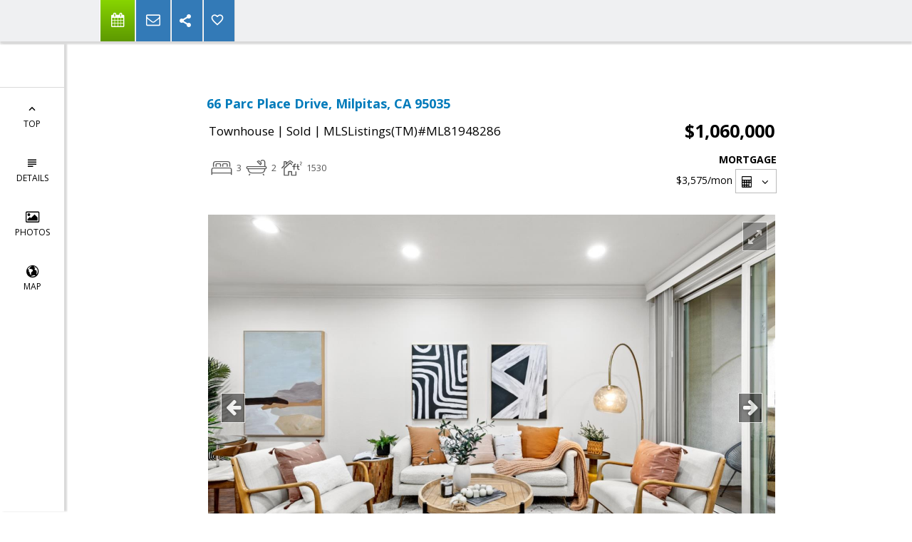

--- FILE ---
content_type: text/html; charset=utf-8
request_url: https://www.google.com/recaptcha/api2/anchor?ar=1&k=6LcGuSAUAAAAAMb457bWlGuEZ6IUGB1SNkLgHvC3&co=aHR0cHM6Ly9qYW5lYmVhbC5jb206NDQz&hl=en&v=9TiwnJFHeuIw_s0wSd3fiKfN&size=normal&anchor-ms=20000&execute-ms=30000&cb=t6375o5izz4b
body_size: 48550
content:
<!DOCTYPE HTML><html dir="ltr" lang="en"><head><meta http-equiv="Content-Type" content="text/html; charset=UTF-8">
<meta http-equiv="X-UA-Compatible" content="IE=edge">
<title>reCAPTCHA</title>
<style type="text/css">
/* cyrillic-ext */
@font-face {
  font-family: 'Roboto';
  font-style: normal;
  font-weight: 400;
  font-stretch: 100%;
  src: url(//fonts.gstatic.com/s/roboto/v48/KFO7CnqEu92Fr1ME7kSn66aGLdTylUAMa3GUBHMdazTgWw.woff2) format('woff2');
  unicode-range: U+0460-052F, U+1C80-1C8A, U+20B4, U+2DE0-2DFF, U+A640-A69F, U+FE2E-FE2F;
}
/* cyrillic */
@font-face {
  font-family: 'Roboto';
  font-style: normal;
  font-weight: 400;
  font-stretch: 100%;
  src: url(//fonts.gstatic.com/s/roboto/v48/KFO7CnqEu92Fr1ME7kSn66aGLdTylUAMa3iUBHMdazTgWw.woff2) format('woff2');
  unicode-range: U+0301, U+0400-045F, U+0490-0491, U+04B0-04B1, U+2116;
}
/* greek-ext */
@font-face {
  font-family: 'Roboto';
  font-style: normal;
  font-weight: 400;
  font-stretch: 100%;
  src: url(//fonts.gstatic.com/s/roboto/v48/KFO7CnqEu92Fr1ME7kSn66aGLdTylUAMa3CUBHMdazTgWw.woff2) format('woff2');
  unicode-range: U+1F00-1FFF;
}
/* greek */
@font-face {
  font-family: 'Roboto';
  font-style: normal;
  font-weight: 400;
  font-stretch: 100%;
  src: url(//fonts.gstatic.com/s/roboto/v48/KFO7CnqEu92Fr1ME7kSn66aGLdTylUAMa3-UBHMdazTgWw.woff2) format('woff2');
  unicode-range: U+0370-0377, U+037A-037F, U+0384-038A, U+038C, U+038E-03A1, U+03A3-03FF;
}
/* math */
@font-face {
  font-family: 'Roboto';
  font-style: normal;
  font-weight: 400;
  font-stretch: 100%;
  src: url(//fonts.gstatic.com/s/roboto/v48/KFO7CnqEu92Fr1ME7kSn66aGLdTylUAMawCUBHMdazTgWw.woff2) format('woff2');
  unicode-range: U+0302-0303, U+0305, U+0307-0308, U+0310, U+0312, U+0315, U+031A, U+0326-0327, U+032C, U+032F-0330, U+0332-0333, U+0338, U+033A, U+0346, U+034D, U+0391-03A1, U+03A3-03A9, U+03B1-03C9, U+03D1, U+03D5-03D6, U+03F0-03F1, U+03F4-03F5, U+2016-2017, U+2034-2038, U+203C, U+2040, U+2043, U+2047, U+2050, U+2057, U+205F, U+2070-2071, U+2074-208E, U+2090-209C, U+20D0-20DC, U+20E1, U+20E5-20EF, U+2100-2112, U+2114-2115, U+2117-2121, U+2123-214F, U+2190, U+2192, U+2194-21AE, U+21B0-21E5, U+21F1-21F2, U+21F4-2211, U+2213-2214, U+2216-22FF, U+2308-230B, U+2310, U+2319, U+231C-2321, U+2336-237A, U+237C, U+2395, U+239B-23B7, U+23D0, U+23DC-23E1, U+2474-2475, U+25AF, U+25B3, U+25B7, U+25BD, U+25C1, U+25CA, U+25CC, U+25FB, U+266D-266F, U+27C0-27FF, U+2900-2AFF, U+2B0E-2B11, U+2B30-2B4C, U+2BFE, U+3030, U+FF5B, U+FF5D, U+1D400-1D7FF, U+1EE00-1EEFF;
}
/* symbols */
@font-face {
  font-family: 'Roboto';
  font-style: normal;
  font-weight: 400;
  font-stretch: 100%;
  src: url(//fonts.gstatic.com/s/roboto/v48/KFO7CnqEu92Fr1ME7kSn66aGLdTylUAMaxKUBHMdazTgWw.woff2) format('woff2');
  unicode-range: U+0001-000C, U+000E-001F, U+007F-009F, U+20DD-20E0, U+20E2-20E4, U+2150-218F, U+2190, U+2192, U+2194-2199, U+21AF, U+21E6-21F0, U+21F3, U+2218-2219, U+2299, U+22C4-22C6, U+2300-243F, U+2440-244A, U+2460-24FF, U+25A0-27BF, U+2800-28FF, U+2921-2922, U+2981, U+29BF, U+29EB, U+2B00-2BFF, U+4DC0-4DFF, U+FFF9-FFFB, U+10140-1018E, U+10190-1019C, U+101A0, U+101D0-101FD, U+102E0-102FB, U+10E60-10E7E, U+1D2C0-1D2D3, U+1D2E0-1D37F, U+1F000-1F0FF, U+1F100-1F1AD, U+1F1E6-1F1FF, U+1F30D-1F30F, U+1F315, U+1F31C, U+1F31E, U+1F320-1F32C, U+1F336, U+1F378, U+1F37D, U+1F382, U+1F393-1F39F, U+1F3A7-1F3A8, U+1F3AC-1F3AF, U+1F3C2, U+1F3C4-1F3C6, U+1F3CA-1F3CE, U+1F3D4-1F3E0, U+1F3ED, U+1F3F1-1F3F3, U+1F3F5-1F3F7, U+1F408, U+1F415, U+1F41F, U+1F426, U+1F43F, U+1F441-1F442, U+1F444, U+1F446-1F449, U+1F44C-1F44E, U+1F453, U+1F46A, U+1F47D, U+1F4A3, U+1F4B0, U+1F4B3, U+1F4B9, U+1F4BB, U+1F4BF, U+1F4C8-1F4CB, U+1F4D6, U+1F4DA, U+1F4DF, U+1F4E3-1F4E6, U+1F4EA-1F4ED, U+1F4F7, U+1F4F9-1F4FB, U+1F4FD-1F4FE, U+1F503, U+1F507-1F50B, U+1F50D, U+1F512-1F513, U+1F53E-1F54A, U+1F54F-1F5FA, U+1F610, U+1F650-1F67F, U+1F687, U+1F68D, U+1F691, U+1F694, U+1F698, U+1F6AD, U+1F6B2, U+1F6B9-1F6BA, U+1F6BC, U+1F6C6-1F6CF, U+1F6D3-1F6D7, U+1F6E0-1F6EA, U+1F6F0-1F6F3, U+1F6F7-1F6FC, U+1F700-1F7FF, U+1F800-1F80B, U+1F810-1F847, U+1F850-1F859, U+1F860-1F887, U+1F890-1F8AD, U+1F8B0-1F8BB, U+1F8C0-1F8C1, U+1F900-1F90B, U+1F93B, U+1F946, U+1F984, U+1F996, U+1F9E9, U+1FA00-1FA6F, U+1FA70-1FA7C, U+1FA80-1FA89, U+1FA8F-1FAC6, U+1FACE-1FADC, U+1FADF-1FAE9, U+1FAF0-1FAF8, U+1FB00-1FBFF;
}
/* vietnamese */
@font-face {
  font-family: 'Roboto';
  font-style: normal;
  font-weight: 400;
  font-stretch: 100%;
  src: url(//fonts.gstatic.com/s/roboto/v48/KFO7CnqEu92Fr1ME7kSn66aGLdTylUAMa3OUBHMdazTgWw.woff2) format('woff2');
  unicode-range: U+0102-0103, U+0110-0111, U+0128-0129, U+0168-0169, U+01A0-01A1, U+01AF-01B0, U+0300-0301, U+0303-0304, U+0308-0309, U+0323, U+0329, U+1EA0-1EF9, U+20AB;
}
/* latin-ext */
@font-face {
  font-family: 'Roboto';
  font-style: normal;
  font-weight: 400;
  font-stretch: 100%;
  src: url(//fonts.gstatic.com/s/roboto/v48/KFO7CnqEu92Fr1ME7kSn66aGLdTylUAMa3KUBHMdazTgWw.woff2) format('woff2');
  unicode-range: U+0100-02BA, U+02BD-02C5, U+02C7-02CC, U+02CE-02D7, U+02DD-02FF, U+0304, U+0308, U+0329, U+1D00-1DBF, U+1E00-1E9F, U+1EF2-1EFF, U+2020, U+20A0-20AB, U+20AD-20C0, U+2113, U+2C60-2C7F, U+A720-A7FF;
}
/* latin */
@font-face {
  font-family: 'Roboto';
  font-style: normal;
  font-weight: 400;
  font-stretch: 100%;
  src: url(//fonts.gstatic.com/s/roboto/v48/KFO7CnqEu92Fr1ME7kSn66aGLdTylUAMa3yUBHMdazQ.woff2) format('woff2');
  unicode-range: U+0000-00FF, U+0131, U+0152-0153, U+02BB-02BC, U+02C6, U+02DA, U+02DC, U+0304, U+0308, U+0329, U+2000-206F, U+20AC, U+2122, U+2191, U+2193, U+2212, U+2215, U+FEFF, U+FFFD;
}
/* cyrillic-ext */
@font-face {
  font-family: 'Roboto';
  font-style: normal;
  font-weight: 500;
  font-stretch: 100%;
  src: url(//fonts.gstatic.com/s/roboto/v48/KFO7CnqEu92Fr1ME7kSn66aGLdTylUAMa3GUBHMdazTgWw.woff2) format('woff2');
  unicode-range: U+0460-052F, U+1C80-1C8A, U+20B4, U+2DE0-2DFF, U+A640-A69F, U+FE2E-FE2F;
}
/* cyrillic */
@font-face {
  font-family: 'Roboto';
  font-style: normal;
  font-weight: 500;
  font-stretch: 100%;
  src: url(//fonts.gstatic.com/s/roboto/v48/KFO7CnqEu92Fr1ME7kSn66aGLdTylUAMa3iUBHMdazTgWw.woff2) format('woff2');
  unicode-range: U+0301, U+0400-045F, U+0490-0491, U+04B0-04B1, U+2116;
}
/* greek-ext */
@font-face {
  font-family: 'Roboto';
  font-style: normal;
  font-weight: 500;
  font-stretch: 100%;
  src: url(//fonts.gstatic.com/s/roboto/v48/KFO7CnqEu92Fr1ME7kSn66aGLdTylUAMa3CUBHMdazTgWw.woff2) format('woff2');
  unicode-range: U+1F00-1FFF;
}
/* greek */
@font-face {
  font-family: 'Roboto';
  font-style: normal;
  font-weight: 500;
  font-stretch: 100%;
  src: url(//fonts.gstatic.com/s/roboto/v48/KFO7CnqEu92Fr1ME7kSn66aGLdTylUAMa3-UBHMdazTgWw.woff2) format('woff2');
  unicode-range: U+0370-0377, U+037A-037F, U+0384-038A, U+038C, U+038E-03A1, U+03A3-03FF;
}
/* math */
@font-face {
  font-family: 'Roboto';
  font-style: normal;
  font-weight: 500;
  font-stretch: 100%;
  src: url(//fonts.gstatic.com/s/roboto/v48/KFO7CnqEu92Fr1ME7kSn66aGLdTylUAMawCUBHMdazTgWw.woff2) format('woff2');
  unicode-range: U+0302-0303, U+0305, U+0307-0308, U+0310, U+0312, U+0315, U+031A, U+0326-0327, U+032C, U+032F-0330, U+0332-0333, U+0338, U+033A, U+0346, U+034D, U+0391-03A1, U+03A3-03A9, U+03B1-03C9, U+03D1, U+03D5-03D6, U+03F0-03F1, U+03F4-03F5, U+2016-2017, U+2034-2038, U+203C, U+2040, U+2043, U+2047, U+2050, U+2057, U+205F, U+2070-2071, U+2074-208E, U+2090-209C, U+20D0-20DC, U+20E1, U+20E5-20EF, U+2100-2112, U+2114-2115, U+2117-2121, U+2123-214F, U+2190, U+2192, U+2194-21AE, U+21B0-21E5, U+21F1-21F2, U+21F4-2211, U+2213-2214, U+2216-22FF, U+2308-230B, U+2310, U+2319, U+231C-2321, U+2336-237A, U+237C, U+2395, U+239B-23B7, U+23D0, U+23DC-23E1, U+2474-2475, U+25AF, U+25B3, U+25B7, U+25BD, U+25C1, U+25CA, U+25CC, U+25FB, U+266D-266F, U+27C0-27FF, U+2900-2AFF, U+2B0E-2B11, U+2B30-2B4C, U+2BFE, U+3030, U+FF5B, U+FF5D, U+1D400-1D7FF, U+1EE00-1EEFF;
}
/* symbols */
@font-face {
  font-family: 'Roboto';
  font-style: normal;
  font-weight: 500;
  font-stretch: 100%;
  src: url(//fonts.gstatic.com/s/roboto/v48/KFO7CnqEu92Fr1ME7kSn66aGLdTylUAMaxKUBHMdazTgWw.woff2) format('woff2');
  unicode-range: U+0001-000C, U+000E-001F, U+007F-009F, U+20DD-20E0, U+20E2-20E4, U+2150-218F, U+2190, U+2192, U+2194-2199, U+21AF, U+21E6-21F0, U+21F3, U+2218-2219, U+2299, U+22C4-22C6, U+2300-243F, U+2440-244A, U+2460-24FF, U+25A0-27BF, U+2800-28FF, U+2921-2922, U+2981, U+29BF, U+29EB, U+2B00-2BFF, U+4DC0-4DFF, U+FFF9-FFFB, U+10140-1018E, U+10190-1019C, U+101A0, U+101D0-101FD, U+102E0-102FB, U+10E60-10E7E, U+1D2C0-1D2D3, U+1D2E0-1D37F, U+1F000-1F0FF, U+1F100-1F1AD, U+1F1E6-1F1FF, U+1F30D-1F30F, U+1F315, U+1F31C, U+1F31E, U+1F320-1F32C, U+1F336, U+1F378, U+1F37D, U+1F382, U+1F393-1F39F, U+1F3A7-1F3A8, U+1F3AC-1F3AF, U+1F3C2, U+1F3C4-1F3C6, U+1F3CA-1F3CE, U+1F3D4-1F3E0, U+1F3ED, U+1F3F1-1F3F3, U+1F3F5-1F3F7, U+1F408, U+1F415, U+1F41F, U+1F426, U+1F43F, U+1F441-1F442, U+1F444, U+1F446-1F449, U+1F44C-1F44E, U+1F453, U+1F46A, U+1F47D, U+1F4A3, U+1F4B0, U+1F4B3, U+1F4B9, U+1F4BB, U+1F4BF, U+1F4C8-1F4CB, U+1F4D6, U+1F4DA, U+1F4DF, U+1F4E3-1F4E6, U+1F4EA-1F4ED, U+1F4F7, U+1F4F9-1F4FB, U+1F4FD-1F4FE, U+1F503, U+1F507-1F50B, U+1F50D, U+1F512-1F513, U+1F53E-1F54A, U+1F54F-1F5FA, U+1F610, U+1F650-1F67F, U+1F687, U+1F68D, U+1F691, U+1F694, U+1F698, U+1F6AD, U+1F6B2, U+1F6B9-1F6BA, U+1F6BC, U+1F6C6-1F6CF, U+1F6D3-1F6D7, U+1F6E0-1F6EA, U+1F6F0-1F6F3, U+1F6F7-1F6FC, U+1F700-1F7FF, U+1F800-1F80B, U+1F810-1F847, U+1F850-1F859, U+1F860-1F887, U+1F890-1F8AD, U+1F8B0-1F8BB, U+1F8C0-1F8C1, U+1F900-1F90B, U+1F93B, U+1F946, U+1F984, U+1F996, U+1F9E9, U+1FA00-1FA6F, U+1FA70-1FA7C, U+1FA80-1FA89, U+1FA8F-1FAC6, U+1FACE-1FADC, U+1FADF-1FAE9, U+1FAF0-1FAF8, U+1FB00-1FBFF;
}
/* vietnamese */
@font-face {
  font-family: 'Roboto';
  font-style: normal;
  font-weight: 500;
  font-stretch: 100%;
  src: url(//fonts.gstatic.com/s/roboto/v48/KFO7CnqEu92Fr1ME7kSn66aGLdTylUAMa3OUBHMdazTgWw.woff2) format('woff2');
  unicode-range: U+0102-0103, U+0110-0111, U+0128-0129, U+0168-0169, U+01A0-01A1, U+01AF-01B0, U+0300-0301, U+0303-0304, U+0308-0309, U+0323, U+0329, U+1EA0-1EF9, U+20AB;
}
/* latin-ext */
@font-face {
  font-family: 'Roboto';
  font-style: normal;
  font-weight: 500;
  font-stretch: 100%;
  src: url(//fonts.gstatic.com/s/roboto/v48/KFO7CnqEu92Fr1ME7kSn66aGLdTylUAMa3KUBHMdazTgWw.woff2) format('woff2');
  unicode-range: U+0100-02BA, U+02BD-02C5, U+02C7-02CC, U+02CE-02D7, U+02DD-02FF, U+0304, U+0308, U+0329, U+1D00-1DBF, U+1E00-1E9F, U+1EF2-1EFF, U+2020, U+20A0-20AB, U+20AD-20C0, U+2113, U+2C60-2C7F, U+A720-A7FF;
}
/* latin */
@font-face {
  font-family: 'Roboto';
  font-style: normal;
  font-weight: 500;
  font-stretch: 100%;
  src: url(//fonts.gstatic.com/s/roboto/v48/KFO7CnqEu92Fr1ME7kSn66aGLdTylUAMa3yUBHMdazQ.woff2) format('woff2');
  unicode-range: U+0000-00FF, U+0131, U+0152-0153, U+02BB-02BC, U+02C6, U+02DA, U+02DC, U+0304, U+0308, U+0329, U+2000-206F, U+20AC, U+2122, U+2191, U+2193, U+2212, U+2215, U+FEFF, U+FFFD;
}
/* cyrillic-ext */
@font-face {
  font-family: 'Roboto';
  font-style: normal;
  font-weight: 900;
  font-stretch: 100%;
  src: url(//fonts.gstatic.com/s/roboto/v48/KFO7CnqEu92Fr1ME7kSn66aGLdTylUAMa3GUBHMdazTgWw.woff2) format('woff2');
  unicode-range: U+0460-052F, U+1C80-1C8A, U+20B4, U+2DE0-2DFF, U+A640-A69F, U+FE2E-FE2F;
}
/* cyrillic */
@font-face {
  font-family: 'Roboto';
  font-style: normal;
  font-weight: 900;
  font-stretch: 100%;
  src: url(//fonts.gstatic.com/s/roboto/v48/KFO7CnqEu92Fr1ME7kSn66aGLdTylUAMa3iUBHMdazTgWw.woff2) format('woff2');
  unicode-range: U+0301, U+0400-045F, U+0490-0491, U+04B0-04B1, U+2116;
}
/* greek-ext */
@font-face {
  font-family: 'Roboto';
  font-style: normal;
  font-weight: 900;
  font-stretch: 100%;
  src: url(//fonts.gstatic.com/s/roboto/v48/KFO7CnqEu92Fr1ME7kSn66aGLdTylUAMa3CUBHMdazTgWw.woff2) format('woff2');
  unicode-range: U+1F00-1FFF;
}
/* greek */
@font-face {
  font-family: 'Roboto';
  font-style: normal;
  font-weight: 900;
  font-stretch: 100%;
  src: url(//fonts.gstatic.com/s/roboto/v48/KFO7CnqEu92Fr1ME7kSn66aGLdTylUAMa3-UBHMdazTgWw.woff2) format('woff2');
  unicode-range: U+0370-0377, U+037A-037F, U+0384-038A, U+038C, U+038E-03A1, U+03A3-03FF;
}
/* math */
@font-face {
  font-family: 'Roboto';
  font-style: normal;
  font-weight: 900;
  font-stretch: 100%;
  src: url(//fonts.gstatic.com/s/roboto/v48/KFO7CnqEu92Fr1ME7kSn66aGLdTylUAMawCUBHMdazTgWw.woff2) format('woff2');
  unicode-range: U+0302-0303, U+0305, U+0307-0308, U+0310, U+0312, U+0315, U+031A, U+0326-0327, U+032C, U+032F-0330, U+0332-0333, U+0338, U+033A, U+0346, U+034D, U+0391-03A1, U+03A3-03A9, U+03B1-03C9, U+03D1, U+03D5-03D6, U+03F0-03F1, U+03F4-03F5, U+2016-2017, U+2034-2038, U+203C, U+2040, U+2043, U+2047, U+2050, U+2057, U+205F, U+2070-2071, U+2074-208E, U+2090-209C, U+20D0-20DC, U+20E1, U+20E5-20EF, U+2100-2112, U+2114-2115, U+2117-2121, U+2123-214F, U+2190, U+2192, U+2194-21AE, U+21B0-21E5, U+21F1-21F2, U+21F4-2211, U+2213-2214, U+2216-22FF, U+2308-230B, U+2310, U+2319, U+231C-2321, U+2336-237A, U+237C, U+2395, U+239B-23B7, U+23D0, U+23DC-23E1, U+2474-2475, U+25AF, U+25B3, U+25B7, U+25BD, U+25C1, U+25CA, U+25CC, U+25FB, U+266D-266F, U+27C0-27FF, U+2900-2AFF, U+2B0E-2B11, U+2B30-2B4C, U+2BFE, U+3030, U+FF5B, U+FF5D, U+1D400-1D7FF, U+1EE00-1EEFF;
}
/* symbols */
@font-face {
  font-family: 'Roboto';
  font-style: normal;
  font-weight: 900;
  font-stretch: 100%;
  src: url(//fonts.gstatic.com/s/roboto/v48/KFO7CnqEu92Fr1ME7kSn66aGLdTylUAMaxKUBHMdazTgWw.woff2) format('woff2');
  unicode-range: U+0001-000C, U+000E-001F, U+007F-009F, U+20DD-20E0, U+20E2-20E4, U+2150-218F, U+2190, U+2192, U+2194-2199, U+21AF, U+21E6-21F0, U+21F3, U+2218-2219, U+2299, U+22C4-22C6, U+2300-243F, U+2440-244A, U+2460-24FF, U+25A0-27BF, U+2800-28FF, U+2921-2922, U+2981, U+29BF, U+29EB, U+2B00-2BFF, U+4DC0-4DFF, U+FFF9-FFFB, U+10140-1018E, U+10190-1019C, U+101A0, U+101D0-101FD, U+102E0-102FB, U+10E60-10E7E, U+1D2C0-1D2D3, U+1D2E0-1D37F, U+1F000-1F0FF, U+1F100-1F1AD, U+1F1E6-1F1FF, U+1F30D-1F30F, U+1F315, U+1F31C, U+1F31E, U+1F320-1F32C, U+1F336, U+1F378, U+1F37D, U+1F382, U+1F393-1F39F, U+1F3A7-1F3A8, U+1F3AC-1F3AF, U+1F3C2, U+1F3C4-1F3C6, U+1F3CA-1F3CE, U+1F3D4-1F3E0, U+1F3ED, U+1F3F1-1F3F3, U+1F3F5-1F3F7, U+1F408, U+1F415, U+1F41F, U+1F426, U+1F43F, U+1F441-1F442, U+1F444, U+1F446-1F449, U+1F44C-1F44E, U+1F453, U+1F46A, U+1F47D, U+1F4A3, U+1F4B0, U+1F4B3, U+1F4B9, U+1F4BB, U+1F4BF, U+1F4C8-1F4CB, U+1F4D6, U+1F4DA, U+1F4DF, U+1F4E3-1F4E6, U+1F4EA-1F4ED, U+1F4F7, U+1F4F9-1F4FB, U+1F4FD-1F4FE, U+1F503, U+1F507-1F50B, U+1F50D, U+1F512-1F513, U+1F53E-1F54A, U+1F54F-1F5FA, U+1F610, U+1F650-1F67F, U+1F687, U+1F68D, U+1F691, U+1F694, U+1F698, U+1F6AD, U+1F6B2, U+1F6B9-1F6BA, U+1F6BC, U+1F6C6-1F6CF, U+1F6D3-1F6D7, U+1F6E0-1F6EA, U+1F6F0-1F6F3, U+1F6F7-1F6FC, U+1F700-1F7FF, U+1F800-1F80B, U+1F810-1F847, U+1F850-1F859, U+1F860-1F887, U+1F890-1F8AD, U+1F8B0-1F8BB, U+1F8C0-1F8C1, U+1F900-1F90B, U+1F93B, U+1F946, U+1F984, U+1F996, U+1F9E9, U+1FA00-1FA6F, U+1FA70-1FA7C, U+1FA80-1FA89, U+1FA8F-1FAC6, U+1FACE-1FADC, U+1FADF-1FAE9, U+1FAF0-1FAF8, U+1FB00-1FBFF;
}
/* vietnamese */
@font-face {
  font-family: 'Roboto';
  font-style: normal;
  font-weight: 900;
  font-stretch: 100%;
  src: url(//fonts.gstatic.com/s/roboto/v48/KFO7CnqEu92Fr1ME7kSn66aGLdTylUAMa3OUBHMdazTgWw.woff2) format('woff2');
  unicode-range: U+0102-0103, U+0110-0111, U+0128-0129, U+0168-0169, U+01A0-01A1, U+01AF-01B0, U+0300-0301, U+0303-0304, U+0308-0309, U+0323, U+0329, U+1EA0-1EF9, U+20AB;
}
/* latin-ext */
@font-face {
  font-family: 'Roboto';
  font-style: normal;
  font-weight: 900;
  font-stretch: 100%;
  src: url(//fonts.gstatic.com/s/roboto/v48/KFO7CnqEu92Fr1ME7kSn66aGLdTylUAMa3KUBHMdazTgWw.woff2) format('woff2');
  unicode-range: U+0100-02BA, U+02BD-02C5, U+02C7-02CC, U+02CE-02D7, U+02DD-02FF, U+0304, U+0308, U+0329, U+1D00-1DBF, U+1E00-1E9F, U+1EF2-1EFF, U+2020, U+20A0-20AB, U+20AD-20C0, U+2113, U+2C60-2C7F, U+A720-A7FF;
}
/* latin */
@font-face {
  font-family: 'Roboto';
  font-style: normal;
  font-weight: 900;
  font-stretch: 100%;
  src: url(//fonts.gstatic.com/s/roboto/v48/KFO7CnqEu92Fr1ME7kSn66aGLdTylUAMa3yUBHMdazQ.woff2) format('woff2');
  unicode-range: U+0000-00FF, U+0131, U+0152-0153, U+02BB-02BC, U+02C6, U+02DA, U+02DC, U+0304, U+0308, U+0329, U+2000-206F, U+20AC, U+2122, U+2191, U+2193, U+2212, U+2215, U+FEFF, U+FFFD;
}

</style>
<link rel="stylesheet" type="text/css" href="https://www.gstatic.com/recaptcha/releases/9TiwnJFHeuIw_s0wSd3fiKfN/styles__ltr.css">
<script nonce="-dodet07k811AN-_k49HSg" type="text/javascript">window['__recaptcha_api'] = 'https://www.google.com/recaptcha/api2/';</script>
<script type="text/javascript" src="https://www.gstatic.com/recaptcha/releases/9TiwnJFHeuIw_s0wSd3fiKfN/recaptcha__en.js" nonce="-dodet07k811AN-_k49HSg">
      
    </script></head>
<body><div id="rc-anchor-alert" class="rc-anchor-alert"></div>
<input type="hidden" id="recaptcha-token" value="[base64]">
<script type="text/javascript" nonce="-dodet07k811AN-_k49HSg">
      recaptcha.anchor.Main.init("[\x22ainput\x22,[\x22bgdata\x22,\x22\x22,\[base64]/[base64]/UltIKytdPWE6KGE8MjA0OD9SW0grK109YT4+NnwxOTI6KChhJjY0NTEyKT09NTUyOTYmJnErMTxoLmxlbmd0aCYmKGguY2hhckNvZGVBdChxKzEpJjY0NTEyKT09NTYzMjA/[base64]/MjU1OlI/[base64]/[base64]/[base64]/[base64]/[base64]/[base64]/[base64]/[base64]/[base64]/[base64]\x22,\[base64]\\u003d\x22,\x22w75hwqfDlsOaS8OXw5rDlMOUYMOvdsOaY8Kwwr3DlnDDrBM5Wh8YwpXCl8K/FsKLw4zCi8KRAk4RaGdVNMOid0jDlsOTOn7Ck2IDRMKIwpLDjMOFw65/[base64]/DnlVRW8Kzw5nDmMOlBcK4w5lfG0ErN8O/wp/CqhTDpD7CrcOSeUNtwqQNwpZMXcKsehbCiMOOw77CuzvCp0pBw5nDjknDgA7CgRVFwpvDr8Oowp4sw6kFbMKiKGrCkMK6AMOhwpvDuQkQwqbDisKBAQYmRMOhBEwNQMO+ZXXDl8Kew6HDrGt/HwoOw7zCkMOZw4RKwqPDnlrCkCh/w7zCmglQwrgCdiUlY0XCk8K/w6LCr8Kuw7ITNjHCpyp6wolhMsKLc8K1wqzCuhQFTSrCi27Dh10Jw6kTw4nDqCtCYntRDcKgw4pMw4JCwrIYw4PDvSDCrTPChsKKwq/DhTg/ZsKcwpHDjxkpRsO7w47DicK9w6vDokbCu1NUacOfFcKnHsKLw4fDn8KxHxl4woPCtsO/[base64]/Cj8OmWRs9fMOabsOew5p+DGzDtnUpICR8wop3w7wzVMK5YcOGw4nDlj/[base64]/[base64]/[base64]/DocK8wqAKJcKmUWXCj8K4ZXXCti1Ab8OjKsKzwpbDgMOZQsK9MsKPK0NrwqDCusKkwp/[base64]/[base64]/Cj0Z0CsKYJsKtWsOPHMO2QMOzw6cXL11mGxfCgcOISh/DksK+woTDmz3CjcOAw6FWeS/Dh0bCgHxvwqI1fMKnY8O6wpN1eXQzdMOOwqdCKsKYZT3DqgPDnDcNIxY0S8KUwqlaecKbwoZlwp5Dw4DChQ1cwpFXdT3DgcODYcO4OizDhw5VDEDDnX3CpsOJdcOvHRMmciTDlcOLwoPDiyHCsQUdwo/ClRrCuMK4w4PDnsOeHcO8w4fDr8KlVVIVPMK9w77Dvkhuw7nDgF/[base64]/DiRXCvXTDrsKobMKYw4nDtcKcVMO7w78WTAPDhDDCm10MwofDph9mwrTDm8OJL8OLT8ONMQTDimvCnsK/KcOUwohUw5bCgsK9wrPDgSkcMcOKNnzCjyrCnVjDgETDhWorwotAH8O3w7zDjcK0w6BiZU7CgX9tGXvDs8OEU8KfdjVnw4koAMO/[base64]/[base64]/[base64]/[base64]/wptMw54HMSIPwr7DvMOiMnDCr3k/[base64]/Dr8KSOcOfw7EaWMOwwpXCkCxcbABCw7M2d27Chkxuw7zDk8K5wpIPw5jCi8OsworDq8KUKH3Dl1rCoiPDr8Kcw5Z6T8KLXsKtwolmPD7DmXHClUFrwpt5FGXCg8K8w4vCqDIlGH5wwqZrw71wwp91ZwXDkmbConw4woNSw5wLwpdUw73DrEnDvMKtwpjDg8KoUhg/wozDrwrDkMOWwqTCgDbCu1JyVn99w6LDshDCrCR9BMOJVcKtw4U1BMOLw6fClsKRZsOEInomNgwoDsKbP8KLw7MmM0PClcKpwrosEX8fwoR9eTbColXDrmA9w4nDuMKeNyvClwIwYMOwMcOzw4DDiAcfw6lRw4/Cr19/KMOQwpfCm8OZwrfDi8K7wr1VI8Kww4E9wojDjgdwQB4vBsORw4rDmsOEwq/CtMO3GUkec29NJcKnwrVuwrUJwrbCpcKIw5PCjU8rw697w4TDmcOmw7PCpcK3Hz4ewqM/Ez8ewr/Dshh+woRvwo/DmcKow6RIO1Q0Q8OIw5RQwrs4SQ9VWMKew5Y2b3EQahDCj07Dux8Zw77DmVvDucOBFH9mQMKKwqLCnw/Cvh44JzXDgcKowr0xwqdOI8K6wobDncOYwovCuMO1wrrDv8KLGMOzwq3CoSLCpMK0wp0IX8KoJ0hNwqzCjcOqwo/ChAPCn1pRw6HDvHAqw7kAw4LCt8O/HSPCtcOpw7gNwr3Cq2UBXT7CskvDisK1w7nCj8K8F8Kpw7JKMsO6w4DCt8OPRRPDsHPCvTJUwpXCgSnCgMKkCB1HIU3CrcOBWsKwUiPChzDCisOEwrEvw7jCgSPDpERYw4/[base64]/DkMOQITdcH8KfwrhkWMKnw6bDsWwkCEE4S8OBRsO1wojDn8Orw5YTw6nDpCjDqMKZwrsEw5JUw44CHmbDvW1xw57CmlPCmMKAWcKLw5gxwq/[base64]/Cr8OnYcOVSUg9eVctZQXDr14ewrjDvHzCgcKUWBcwK8OQahTCpgLCmz3Ct8OoacKHWSDDgMKJWz3Cm8OMDMOrTlvCgVXDgg7CszZcVMOkw7Z6w4HDhcKsw6/CpwjCoFxEAyFyNmtBdMKtG0BJw47Dq8KdUyEEWcKoIiYYwprDr8OBwrB4w4vDuCPDvSLCncOUJWLDkQksEmYPfW4pwpsow43CrVrChcOLwrTCunsfwqLCrG8rw6/CtAF4Ix7CkEDDvcOnw5lzw5nCvcK8w57CvcK3w48pGwhNIcKUPSQyw5DCl8OpNsOIB8ORGsKxw57DuxAiL8OKYsO1wrdEw5jDnCzDg13DtMKGw6fCpG5CEcKJFFheewHDjcO5wpYNw43Di8OyfV/CozZAMsO8w6YDw6IxwpY5woXDmcKXMkzDrMKjw6nCklXDkMO6QcOwwpUzw4jConLDq8KmFMK4GQhPGsOBwoLDtk0TSsKGecO0wrtYYMOsKDg0KcOWDsKGw5TDgB9jPRUOw47CncKecFzCq8KMw4DDugXCnl/Djw/ClB01wpzClcKPw7/DsTU6JnZ3wrgnZsKRwppVwqzDtRLDhRXCp35BTwLCmsKZw4nDosONc3PDkkbCnSPDvCXCksKoS8KfBMOpwrgSC8Kbw5Zbc8K2wooQaMOow69tfHdeeWXCsMOkPhzCiHnDlGvDmwvDn0p2dsKJZQkgw4XDjMKGw7RNwr9/O8O6YxPDuAXClcKtwqhURETDt8OtwrMmd8O6wofDs8OnZcOKwozCrDU2wojClHtWCsOPwrzClMO6PsKlLMO8w64mX8Kaw7hzU8Ogw7nDoSXCnsKNBUDDo8KVWsObbMOSw67Dk8KUdRzCocONwqbChcOkQsK9wq3CuMOiw5RKwpI/Bg4aw4dmeVUreS7DjmDDicObHMKcdMKGw5QWWsOGFMKSw6cHwqPCj8KLw5bDlQrDj8OEasKxbhtNeFvDkcKbGMOGw4HDuMKqw4xUw4/[base64]/[base64]/wrlowpbCiE96w5luw6VnBBrCpMOIB8O8wpDCj0Y3ZRtOChfDv8KMw5vDh8KDw4pHYcO+MkJ/wprDgCFIw5vDicKPES/DnMKWwpQELHfCswMRw5AIwpnCvnIeUcORQkdrw7ouIcKpwpYEwq9uWMOQccORw7JbVgjCoH/CksKNNcKkHcKVdsK5w6PCiMKkwrQ+w4TDlWIKw7fDgDvCj2oJw4VNN8KYRCPDncOowoLDi8KsfcKpcMONNWU9wrV/[base64]/DcOFwowqZg/[base64]/w6PCq8KnwqcxSsK4HUPCssOyw6PDtsOSwq/CjiPDhR/CucOfw5HDmsO5woUYwqNxMMOIwoInwqd6fsOzwoI7ZcKSw7hna8K/[base64]/ChGhawrDCjizDpMKPw4jDoRzCj03DjR4iwpnDrSkkdcOXIHzCsTzDrsKdw581E2t/w4sQPMOuc8KdNz4LNAHCgXrChMKPDcOjL8OcaljCocKNScOuRHvCkyvCvcKaIsOSwrjDjRwLTjsvwrfDucKfw6LDoMOjw6PCmcKjQSVzw6TDp2bCk8ORwqwlFHrDvsOCbBw4wq3CuMKfwpsUw4XChW52w6k6w7RPeX/[base64]/XsOTwr8CwoRROcKDFsKdA8KHw6TDkMKYKcKuwqnDo8Kgw78Ww44cw7UOY8KCTB9jwp/DoMOVwpzCtcOmwpjDm1nDvlTDnsOow6JfwrbCsMOAa8Kswo4kVcOjw5bDoRYgMMO/woYww7ZcwoHCosKPw7x4UcKwDcKawoXCjXjCpC3DkmllVgghFC3CgcOPLcOsH3cRBU/[base64]/ChEATw7XDtsK5fFzDtMKdKy3CrcOxGjvCtRMzwpjCqCjDoU1Nw61HZMKrJ2FawpvCiMKtw4/DtMKyw4XCtHxRPcKZwozDqsKzJhdJwpzDnj1Vw6HDoRZGwobDrMKHAXLDrzLCgsKxBhp3w4zDqsK0w5oywpfCgcOSwoFzw7bCtcKKLlVRNQNRdcKAw4rDsGkQw7oTEXrDgcOwaMOTTMO9ewNTw4TDjxVcw6/ClDPDr8K1w5ZoVMK8wqp9SsKmacKsw4AIw6LDocKLRyTDksKjw6nDm8O+wobCp8KYfT8ew7IACHTDrMKcwqXCpMOxw6bDmsOqwoXCuRzDhUplwpzDv8OmMyFCVATDoiFXwrLCgsKRwpnDlkjCu8K/w4pXwpPCjsKPw4cUYcOMwoPDuB7DtgbClUF2aEvCi0MHLCM2wpw2UcK1fXw3UBvCi8Kcw6Nywrhpw5rDhlvDrW7Ds8OkwpjDrMKyw5MiNMO3CcOoFW8kC8KWw6HDqBxAOwnDi8KARwLCosKrwoRzwoXCqDLDkG7Chm/[base64]/Dj8Ofw6A1NQXClMKNwq7DvMO2M07Dj8OxwqPDg8K2DwbDjiYCwowMGcKywoPCggd/w7t6QcO5cWEBE1xOwrHDsBgANsOPVsK9J1M/XX1YOsObwrLChcKxbsKoCg1sHVHCozkaWCPCqsKRwq3Dt1/DqFPDn8O4wp/[base64]/w7NCw5HClMKHw5NQRsK3esOfcsOsw5zCum3Ct8O7ESTDonHCtVkRwoXDj8KhDsO5wqtnwogsJGkSwpYoJsKfw49OFmkww4B0wrjDkGTCrcKRPFoww6HCtypEL8OCwrHDlMOhw6fCsmbDksOCWTpVw6/[base64]/[base64]/[base64]/CssKZAUgZw5QBw7I+dsK3w5LCrlfDtMKdW8OKwrfDtTxeAUTDlcOKw6jDumnDvzBgw6dmO3XCmcOOwqo6acOcB8KVJmFmw6PDm1ATw4VSWlnDlsOOIm5Iwql5w6LCuMO/w6YrwrfCisOmacKlwoImRAV+NT1aSMOzZMOuw4A8wpYAw7tsS8OtfgpxBDc6w4jDsjrDnMO/DykkaHwfw5nCoh5aI0QSNXLDpAvCkQ8XUmEgwpDCm03CjzptQUIzC1h3PsOuw7ATclDClMKiw7J0wogYXcKcIsKDCTRxLsOew5N0wr9Yw7DCo8OzcMKXS3zDucKqI8K7wozDsCNXw7jCrH/DowHDosOew7XDr8KQwpkXwqtuDSUWw5IDaiVPwoHDksOsYsKbw7nCt8Kyw6soPsOrTTp2wrwqHcK6wrgbw6kYIMKjw7gLwoUMw5/CosK/[base64]/[base64]/DjyjCjsOIaifCpgxGD2LDlQLClMOzwp7DlcOiBEjCmHsPwp7Co3g9wo7Cs8O4wpw4w7jCozcSWUnDt8OWw68oNcKaw7PCmmXDlsOcXyXCoEttw77CnMKQwo0cwrI5GcKeDWlxUcKPwqUBf8OMSsOmw7rCgMOpw63DtCBIO8K8YMK/[base64]/CiWfCqcKIw6LCsGsjwostwoEkw4VObMOPDcKMLXjDgMOrw6t4MWN5dMOhdQ16ZcONwp9vYsKte8O9bsOlcgfDqzlQLsKyw6gWwo/[base64]/DhcKVdMOQwrELPHkhTcOpQ8KUwq8ocsK9w77DlmoeHyfCkC9Owo9WwpbDkHPDiiAXw6xNwp3DikXCjcKCFMKdw7vClndIwo/Dow09c8KVL2USw5wLw5Eyw5sCwoJpZsKyFcOZX8KVRsOCO8KDw7DDslLDowvDk8KMw5rDvsOVRznDqAAaw4rCmsOEwoHDlMKNGmI1wotYwofCvDw7PcKcwpvCqgxIwppewrlpTcKOwqPCsW4abBZkHcKNfsOuwqZoQcOjUHPDn8KpP8OfF8OrwqwCUcK5QMKGw6xyYS/CiCbDmSxGw4pTWEjDucK6eMKZwoxpUMKaCMK3NlnClMOqSsKIwqDDn8KtJB9nwrtNwonDnUJiwonDlxZ5wpDCh8KcI3F9Iz8kasO1E23DkB58WhN6AxrDuwDCncOSNWUPw4FsIsOvIsK/X8OqwoRUwr7CuUZfGjnCpjsGSCdmw61QYBXDgsODFk/Cimpxwqk5FxQsw6zCpsO/[base64]/[base64]/DhsKhQm7DuCkFNQ7Dp095WS0SfsOLw60UTsKoV8KpYsOiw6cYa8K1wqAUNsK6fcKrLltmw6/CisKzcsOZUzxbbsOQZ8O5wqDCvjpUSDExw4ROwqrCssKkw6N2DsOYNMO7w6o7w7TCgcOWw51QT8OSRsOtKl7Ch8KDw5A0w7FVNEthTsKlwrl+w74Qwp0qKMKnw4oYw6wfbMOvZcOpw4kmwpLCkG/Cg8K1w5vDh8OWMjFibMKoMibCtcKVwqBpworCp8OsE8Kiw5nCn8OlwpwNV8Knw4kkdh3DlgYIesOhw4rDosOtw54GU2XDkTrDlsOef0/DgjdXacKIIlTDjsOaTMOFEcOewoB7FcKqw7XCp8OWw4PDjCtMLxnCsyQXw61Ow78HTsKxw6fCqcKowrkTw4nCuy9dw6nChcOhwprDv2tPwqR3wp11OcKHw5TDuwbCs13Co8OvUMKLwobDj8O9D8OZwoPCoMO0woUew6wSCXbDl8OeFgxgw5PCisOFwp3Ct8Oxwq1/w7LDvcOUwrkhw53CmsOXwqTCo8OreDoFaQ/CmMKMFcK/[base64]/CtmV6LMOKw6rCnCTCgBchwogLwqwAJMKxf1otwo/[base64]/DrcKaImPCiUR7w5/DqsKrVMKJwp1Qw7jDvsORHBFQXcO1wobCvcOyYSoKDcOuwo9Zw6PDu1rDnMK5wrV/CcOUZsOiOcO4wrnCtMOiAUtUwpAaw5YtwqPCn2zCrMKNNcOZw4XDjnk2w7A4w55PwosFw6HDgVDDiSnCpk9Kwr/Cq8OTw5rDt0zChMO1w6LCo3/CrBnCoHzDs8KYRFTDpkHCuMOMwrrDhsOnNMKaHMK4I8OeHcOrw7vCqsOVwofCvkQ5BhYoYEp8UsKrBsOLw7TDjMOpwqp7wqvDr0IXIcKcZTxML8OjdxV4w4I9wo89HMODesO5IMOFbcOjM8K4w5NNXl7Dq8Oyw5t6esK1wqFAw7/[base64]/CqBw6QsKIQcK3WsOhw7XDi1pmS1bCjMOuwqgFw7k6wozDl8KfwphSD1oqCsKdK8KGwrNiwphAwqMsYsK0wqlow7pOwpsvw47DucKdesOZAz1ww4PDtMKuCcOIfAjCrcO8w4/DlMKawoI4RMK5wpzCjiDDvMKHwozDg8OuH8KNwrzCtsO3QcKywrHCosKgL8O+woExCsKUwpzDksOxZ8OzVsKpJBLCtEgcw69Yw5XChcK+CsKlw4nDvwx7wpbCvMOswpxsZi/DmcOTfcKuwqPCqXbCtEQgwpouw78lw5F+ewjChGNVw4bCr8KUZsKlKW/Cu8KMwrQ0wqPDgxQYwqheM1XCiXPDg2V7wpE3w68jw55lM0/Dk8KUwrA3YDw/SkQkPURRNMKXZDgtwoBKw4vCnsKuwoFqPzUDw7wZJgJuwqzDo8OOCXrCi3FYFMK7DVZSY8Ojw7bDoMOhwoMtTsKHeHI6B8KIWsKdwoIgfsOcSX/[base64]/Zw7DtjXCv8K4f3zCjTjCtTF2acOYQzsAbEnDmsO5w6kSwoobTMOcw6XCtF/CncOEw4AnwofCsljDtko2YAzDlVpQDMO+PsKaGsKVUMOuEMKAU07DuMO+NMKsw57Di8OifMKtw7xOBXLCpVLDuSfClcOcw4hXKm/DgRzCqmNdwq52w7Zbw5J/YF1RwrkQNsOUw5N+wotyEQDCksOBw7LDg8OYwqMcVhjDszoNNsOQbMO2w5MIwpTCrsOiNcOaw5DDnXjDsQ7DvEjCtHjDtcKMBCXCmRdpHUPClcOnwqzDn8KcwqLCuMO/woHDnV1tPD5pwqnDggpyZ3UbNnkNXsOuwoDCoDMtwr/Drx1owoBZZMKfPMO/wqXCncOXeQnDvcKbK0EGwrXDu8OLQj9HwpxfY8Kkw47Dg8OtwpVsw7JNw4LCmcK3Q8OBDVk1AMOCwr8PwrTCl8KmV8OIwqDCqEXDq8K7VMKDTsK/wq1iw5jDhS1pw43DiMKTw5TDgkLCo8OgZsKoMFlEOwAoehNlw4R1fcOSesOpw5TDucOkw63DpSvCtMK+FGHCr1/CucKfwrZBPQI3wqtSw59Ew7bCn8OZw4fDq8KNdsO5DXw/w5MOwqULwr44w5nDusO2eDrCt8KUQkfCjTXDrRzCg8OpwrLCpsKcQsKsTcKGw7M0M8OTEMKfw4g0YXjDqX/ChcO9w53Dgm4lO8Otw6wZUnU5XTgJw5fCkEzCgkAsPlbDgw3Cj8KIw63DusOIw4DCl0JywqPDpAHDtsOqw7DDv3VNw5dbccOQw6LDkFkyw4XDqsKEw5x4wpnDum/Di1PDszPCncOBwpvDhAXDisKEIcOObQ3DlcOJScKdF2dySMK2ZMOLw5fDpcK4UsKZwqHDrcKGWcKPw516w6TDqcK+w5U8GUDChsOXw7F+e8KfX1TCp8KkB0LCklAgScKqQH/DvDcXQ8OYPcO+YcKDAWoUczk0w4DCgnIswopKLMOJwo/CvcOjw7Bmw5BewofCtcOtfMOAw6RBdAXDvcOff8OEwok8w5Idw4TDjsKuwp4zwr7DtsKZwqdNwpXDoMKZwrzCocKRw5IMBnDDlMO0BMOYwpzDrANqwrDDo2pjw6wjw7wHIMKSw4AEwrZew5bCiAxhwq3Cm8ODSFDCkFMqCD9Ow55eN8KEcwIewodswrjDssO/A8KeXMOXSzXDscKTNhTCicK+eXQSXcOQwozDvyjDr2YhacOLVRrDiMK0SRcuTsOhwprDlMO4OWB3wqTDpETDhMK9wrrDksOxw6xhw7XCoAApwqlYwoYwwp41dAPDssKAwqMvw6JgEXwkw4g2D8KVw7/[base64]/DvihRC0vCpsOSH2bDl1E+w5vDlxLCvcOEFMKTKAZ1w5rDjEzChGN1wpXCh8OTBsOjCsOpwojDgcO/[base64]/DgwXDszbDshPCr3/CuGRBfnYMfglpwozDjsO7wp9bSsKQTsKLw5jDn1LCm8KJwpB2F8KzVgx2wpwmwpsjccOXfXMfw6M3McK0ScOkVFnCgmRbT8KwcH3CqQ0ZL8O6U8K2wphqOsOWasOQVsKWw41uWisqSiDDs1HCqzvCrmZwA0TDvsKvwrfDp8KGJSjCoSLCtcO8w7PDpgTDusORw4x/VlzCgF9TKAHCosKkaUJcw4zCrcKscE9zacKBdnPDk8KmGmTDuMKJw7d5BEtyPMO1BcK5PBBNMVLDklzDhj4Vw4bDjsKSwrRFVRzCpkldCcKMwp7CsSvCp07ChMKeLsKVwrcfQsKqN2gKw5NhH8KbOhN/wqrDgmspI19Zw6rDu3Uuwp8Iw5off3wXUcKhw71sw41zWMK2w5kZBcOJA8K8PjnDrsOSOR5Mw6fCiMOscBsILDzDr8Orw5VBEhQZw4oQw6zDosK5aMOyw4tpw47DlXvDqMKqwpDDhcOMWcOhfMOjw5/[base64]/woZfVcKQanV+Q8OjwrPDrTAcw7nDpcO7wr90eMKcJsOLw6Y3wojCpjDCssOww7bCgMOYwptbw57DssK+czxbw5DCnMKbw6c+VcOOawUew4gFfW/DqMOqw6VHGMOKayldw5vCpGhuUHJhLsO/wpHDg2Jaw40BfMKTIMOXwrXDrWLCjQnCpMKxCcOyZA3DoMK/wo7CpVYvwq1dw7IEAMKDwrMFfj/CklkkbB1CEMKEwrrCmBpnXFY3worCrcKoccKIwoTDv1HDuEPCgsOmwqcsZxl8w4MnOMKgHMKMwo/[base64]/CuE3DpExawrjCrF95FTN+wrV8ZW8BwoTCp03Du8KMMsOLU8OwbsORwqfCtcKGf8O9woTCpsOXasOFw4bDnsKjDT/DlTfDgXnDlSxUXSc5wrDDlAPCucO5w6DClsONwoBvMMKAwp9QTBNxwrwqw4NYwrnChHgyw5jDiBEDGsKkwonDs8KCMknCoMOZc8KZEsKhawwATTDCtMOtUsOfwp0Zw4XDiQgswoFuw5XCp8K2FlNEQGwdwqHCq1/CoXDCsUnCnsOENsKTw5fDhBDDu8KPQDHDtxR/w4YmG8KzwoPCgsOeScO2wonCnsKVOX/CqEPCmDzCgFXDk1oewoUSHsObd8Kqw5EQScK3wqvChcKvw5sIKXzDn8OaFG53KMOZScOIegfCr0TCpsOWw5gHGlrDgQ09woMeK8KwbVFtw6bCjcOFEsO0wqHClw5xMcKEZHEVJMK5fwTDoMKaNGzDqsOVw7ZhSsKiwrPDoMO/[base64]/wovDog3Dl2phQcKow67DjnbCo8KRdzPDgCV+w7LCncOEwps5w6YwS8O5w5TDoMOxKDxVLCDDiQBNwpEewoJtH8KVw77DusOWw7g2wqMeWTo9bVnCg8KbBBjChcOBQcKETxHCoMKfw67Dm8KFMMKLwrkmTRUNwq/[base64]/[base64]/McKCVxlFSA/DisO8eC3CpMO+w7pPw5N0w7nDr8OxwqUQWcO3wrwERyrDt8KKw4QLwpgLVcOGwrtPDcKCw4LCp03DlzHCsMONwrIDSiwOw45Ac8KCclcZwpc+OsKNwrbDuT5TMsKDXsKzecKlNsOzMS7Do3vDisKjJcKkDUBgwoBFPS/DicOwwqkYfsKzHsKDwovDhy3CpSHDtCdkIsKfOMKCwqHDoWbDnQpqaCrDrDo1w4drw5Z5w6TCgETDgsOfDTTDicOdwo1kHcK5worDo3LChsK2wp0Sw5ZwAcKhK8O6BcK7TcKbNcOTUhXClWbCmMODw4rDhzvChxJiw40jKwHDiMK/w4rCosOcYGXCmj3CmMKow7/Cn25pXsKqwr5Zw4HDvAfDpsKXw7klwrAybHzDrBU+fzPDhMOja8OSHcOIwpHDoiokV8Oywp9tw4jCmWkkcMOXw606wo3Do8Ohw4ZAwr5FDhBNwpkzNgDDrMKDwp0DwrTDrDgBw6ktYwIXVkbCpx1QwrLDtsOKW8K3JsO5DBfCpMKjw4vDocKlw65nwqtEJX/CoTrDjk8lwoHDjUMEH2nDr39jVkUzw4jDncKpw6h2w57Ck8OdCsOBAcK5GsKNN2x5wpzDuRXDhxTDnUDCrlPCr8KcI8OMV3o9AURXNsOaw618w4J/fsKWwqPDqU8GBDUqw4DClQYUJD3CpggVw7nCmQUqBcKndcKdwoDDmEBhwocxw6nCvsKCwpjCvxcvwoRZw41GwoLDtThPw40HJXgWwrsuTsKUw5bCtFVOw7wSecO1wrfCqsOVwpfCpWx0b0IpHRTCicOnfDzDry5kfcOcFMOEwpIRw6/[base64]/CszZeQsKPw59fwoXCvcOEw656w6NgG8OxGsK8PSXDssKBwp11dMK5woFow4HCiAbDr8KpfDjClAkxSTnDuMOXP8Kew68qw7LCl8Oww57Cn8KkPcOGw4BXw7HCmBrChMOMw4nDtMKCwqlwwqp1OnhHwpM7CMOjFsO5wr40w5HCvcOSw5s1HWrCoMOUw4/CmhPDucK/O8Ofw57DpcOLw6DChsKBw6HDhj47JFwyGMOUTivDpXPCvVsOfkU+ScKBw7rDkMK7IMOqw7UwUMKtFcKtwrIPwrINbsKtw5wMwp7CjnEAemMjwpHCsi/DucKLHCnCq8Ozwpo/wp/DtArCmBFiw65SN8OIwrF+wrhlDGfCjsOyw5YHwrPCry/[base64]/aMKpVA1KwpfCtsKyLMO4w6ltwoQ6aCsYVAzDgWM7GsOMbRjDiMOpRcOAXHBLcMOnVcOJwprDnwnCg8O6wrAWw7dfGmh0w4HCiigYacOWw6I5wrXCg8K4KFJ1w6jDqipuwpfDlEV/OXLDqmnDksOgFUNww4fCocO2w7s1w7PDkFrCgDfCp2bDuyEwK1TDlMKaw6FudMKIFggLw7U+w6ttw7vDpBZXQcOfw6HCn8KAwqjDicOmGsKMM8KaCcOiaMKxRcK2w5LChcKwQcKWe042wr7CgMKENcKJbMOqQB7DjhvCjsOZwo7Dg8OLASp/w4DDm8OzwoBVw7DCqcOhwqbDicK0Zn3DlVfCtk/Dv1nCi8KGanTDtnkZT8O/w7U9KMO/[base64]/[base64]/w4bDuMO9dcOyw57CuVd9PcKVGUvDtQjDpxwiw7B3M8O+QsKrw7/CkDHCnXIFMcKqwrVNRcOvw77DvcKSwqZ/OGMLwq7DsMOJeVAsSSPDkRMwb8OKX8KTIUN/w4/DkSTDo8KHXcOqUMK5FMObaMKhKsOOwqUGw49HKCXDng08NmHCkR3DrhYHwq4wFQ5yYjkaGSLCnMK0M8O0KsKew5rDvw/CgnnDisKZwqLDqXkXw6zCgcOkwpAGfsKDZsORwrLCvzbCiz/DpCwURsK6bEnDiQF3B8Kew5www5MBRsKaZWM+w6XClRlBYA4zw6fDicKVBzLCi8KVwqjDkcOEw6szGF1/wrzCg8Knw5NwDcKLw47DiMKaM8O4w73Ck8K4wqHCkGk2dMKawrJbwrx2FMK9wovCu8KIMiDCu8OKUWfCosKzH3TCq8OmwqjDqFTCoR/CiMOnwoFewqXCt8KqL2vDv2zCrTjDqMOzwqHDnznDl3RMw4ojLMOyecOTw7nDpxHCogTCpxbDsxFXKHgSwpE2woHCgEMeGMOoI8O3wpVKWxcdwq0VWlPDqQjCpsO6w4rDjsKrwqomwpNWw5VWVsOpw7MxwqLDmMKEw55Bw5/CusKAHMObQcOjJsOEKS87wp4yw5deYMO6wqsuAQXDr8KdEMKpfQTCr8O6wpzDhArCssKpw7Q5wpU4wpIEw7PCkQxqGcKJcEF8LsKYw54qHhQnwqfCgVXCpyNKw5rDsFrDrhbCmkFbw7AZwrrDumt/LmHClE/CscK1w4lNw5ZHO8KYw7PDt3zDl8OTwqxFw7HDp8O/w4jCvADDtsKnw50aVMO2Sg7Co8KZw6ljRFtfw75ZZcKgwojChkbDi8OdwoDCmzzCt8OqQnfDrnPCmA7CtBdcPcKWfsKCTcKESMOFw4tUUcKqbUR9wohwC8KFw4bDpAkfE0txdUcQw6HDksKVw4AJWMOoBhE4bz5RZsO3AUhAJBFiEAZ/wo4yZcOZw5kswqvCm8OLwqdUSQtnHsKEw6dVwr/DicODY8OnY8OQwozCjMKBLQsKwoXCgsOXBsKdZ8K+wrvCh8O8w5wrZ20kfMOcRw80HUQjw6nCnsKzbW1HW2FvA8KhwpZSw4dKw4Eswowkw6rCu2oCFMOXw4oJQcK7wrfDpQsTw6vDpm/Cl8KiaFjCtcOcbDgCw4Bzw5Faw6hrWsKvXcOAJVPCgcOUE8K2dSIccsOswqg3w4lUMcOiRWU2woLDjlUtGMK1J1XDkETDr8KJw6/CtVteZsKBA8O8e1TDm8ONbgPCgcKcDGHCqcOOGkXDkMOGeB7CoDHDhx3ChhvDiFTDgTEwwprCn8ONSMKjw5gxwotFwrbCuMKJC1VKKSF7wpfDkMKMw7RfwozDvUTCvwAnIB3CgsKBcC/DvsOXKBPDs8Ofb0/DhnDDnsObEi/CuVvDrsKbwqV6bcOaKFp+w59jwoXCnMKtw65WAyQcwq7DrsKmBcOhwo3Di8OYwrh8wpQ3bxhvDirDrMKCd0vDr8OcwrTChkjDpT3CvMKpZ8KjwpdfwqHCk2soDwo2wqrCpijDh8KzwqPCj2oKw6o/w5RsV8OBwpHDn8ONEMKSwrN8w4x/w5A8ZklhQgbCkVXDlGXDqcO9O8KeBzBWw4RpNMKwbghcw5DDmsKbR0/ChMKKF2tkSMKDdsODNUrDp1IYw59KOXzDlCYNFmnCg8KpEsOew4TDl1Uzw4Mdw54Qw6DDrDwEwoLDgcOmw71MwoPDlsKZwrU3TMOfwozCpxNEQMKkaMONOS8pwqNSBDfDt8KSQsK3wqAlMMKtBmDDrW/CuMOkwrbCn8Knwr9DI8KwSsKjwqXDnMKnw557w7fDtxDCkcKCwqABQCdrHhAOw43CicK4bsOMdMKHID/Cj3PDtcK7w4QMwr0+I8OKCz1Fw6/CtsK7YU0ZcT/Cl8OIEEfDvxNEQcOQQcKwUSF+wqHDn8OGw6rDrBkEB8OOw5/[base64]/DpTQEw4wMEXXDlMKxw47Ci8OPIgNaw7jDsUh/cQLCjsKBwp3CtcOuw5HDgMKAw5/DnsO8wppMSGTCtsKMaFocBcOEw6Axw6PCncO5w6DDo0TDqMKAwrTDucKnwqkbIMKhBW3DtcKpVsKEe8O0w4rCoRpBwod0wp0KWMOHK0rDtcOIw7rCmFDCuMOYwqrCm8KtRwg3wpPCjMKVwpvCjnpHw4kAeMKyw65wKsO7w5AswotJBWBBRF/DkWN5T3J3w45+wpnDqcKowoHDuApUwpVTwpwMPUl3wrHDk8OzeMOwXMKxKsKDdG44wrd3w5LDgnvDkSLCv0kmI8K/woJ9FsO7woZfwozDumfDn00GwoDDn8Kfw4zCpsKKD8O3wqHDjMK/wr0sYcK1bjh6w5HCp8O8wrDCnlUwBToSA8K3Jz/CrcKmahrDvsKkw4XDrcK6w4LCjcObdMOxw6XDnsO7YcKzRcOUwo0SBGbCoGRtXMKnw6PClsKvWcOEXcKgw5g+KGnDuxTDuhFvJwFbLz15e1JWwqkVw7JSwpHCosKSB8Kkw7vDrHZ9G00FXMKqcyzDqMO3w4/DuMK0VU7CicOQDETDjsKgJlXDojBIw4DCtm8Qwr7DriptDzvDvMOCT1oaYwBcwozDkm8TEnMaw4J/[base64]/Co0/CkQTCn8OKWx3Dl3hbw47ChxE3w7zDvsKvw5DDmzTCpsKJwpNewoLDoAzCo8K+cQQtw4fDrBvDosK3SMK7a8OvKzDCmklJWMOQd8OhDkrDocOzw4djWXrDsHRxXsKCw67DgMK6RcOnN8K/MMKww7HCgW7DkhLDscKEdcKjwqpWw4bDhx1IKxPDqSvChg1KUF0+wrLDmHfDv8OGMxzDg8KjZMOfD8O/TW7DlsKXwqLDrcO1L2PCtj/Dl3MVwp7Cq8Krw4PDh8KMwoxWHiTCl8K/[base64]/Dg8KkwpR0wqLCgS00fWI5w6ABw4DDr1jCiGdSw6bCnAUjdkfDulAFw7fCvy3ChsOOTTo/FsOzwr/DssKYw7gHbcOZw6TCt2/Cj3/DpF8hw6dtcG8Zw7BvwqNew6VwJ8OvV2LDlsOxAVLDvSnCtlnCosKcU3srw7XCu8KTdBzDtcOfSsKLwrBLeMO7wrpqZHM5BBQaworDosOIesKqw63Dn8OWIMODw6BkDsOBKG7CmWPDvE3CqMKWwp7CrAkewq1pFcKddcKOTsKWAsOtDDvDp8O9wpQ/[base64]/[base64]/DuMKNE3TDvsKyT8KQwrkLNUtYE8OSw5FbKMO+wovDpS3DiMKeZlDDl3HDuMOIAcKkw7PDrcKvw4oGw6YFw60sw7kOwobDpUhDw7bClMODcThhw44Aw547w6MpwpAmI8Kcw6XCnTR7RcKEDsOWwpLDhcKvGFDCuG/CisOUA8KgeFbDpsOEwp7DssO8elLDrwU+wqEtw6vCtgtJw5YYFA/Ds8KrDMOSwprCpREBwp8fBBTCiDLCui8JEsOVNwLDtB3DkVXDucKGc8KAV2bDlcKbHxdVKMKvbBPCmsKCc8K5T8OswqgbbgPDrMOeGcOQScK8wqzDt8Kfw4HDlmbCmVw5HcOtYFPDpsKiwoUywqLCl8KowrnCswYrw5Y+wofDtXTCgSUIADlTSsOLw4rDjw\\u003d\\u003d\x22],null,[\x22conf\x22,null,\x226LcGuSAUAAAAAMb457bWlGuEZ6IUGB1SNkLgHvC3\x22,0,null,null,null,0,[21,125,63,73,95,87,41,43,42,83,102,105,109,121],[-3059940,118],0,null,null,null,null,0,null,0,1,700,1,null,0,\x22CvoBEg8I8ajhFRgAOgZUOU5CNWISDwjmjuIVGAA6BlFCb29IYxIPCPeI5jcYADoGb2lsZURkEg8I8M3jFRgBOgZmSVZJaGISDwjiyqA3GAE6BmdMTkNIYxIPCN6/tzcYADoGZWF6dTZkEg8I2NKBMhgAOgZBcTc3dmYSDgi45ZQyGAE6BVFCT0QwEg8I0tuVNxgAOgZmZmFXQWUSDwiV2JQyGAA6BlBxNjBuZBIPCMXziDcYADoGYVhvaWFjEg8IjcqGMhgBOgZPd040dGYSDgiK/Yg3GAA6BU1mSUk0Gh0IAxIZHRDwl+M3Dv++pQYZxJ0JGZzijAIZr/MRGQ\\u003d\\u003d\x22,0,0,null,null,1,null,0,1],\x22https://janebeal.com:443\x22,null,[1,1,1],null,null,null,0,3600,[\x22https://www.google.com/intl/en/policies/privacy/\x22,\x22https://www.google.com/intl/en/policies/terms/\x22],\x22qJILB8XjGIeibZrHmbndLMANeI+r5Xhkety7jU7WiKY\\u003d\x22,0,0,null,1,1768405814894,0,0,[94],null,[155,128,54,47],\x22RC-jjGwhH6o5D9WdA\x22,null,null,null,null,null,\x220dAFcWeA46fVB2pFpRs-B_FWPksztbup1XGQgND1rZV6tq31hAbIpMCxfbUtT-VxQBFDRqA6TEIcG92Q4fDQwrmu3i8RgMOYCWxw\x22,1768488614924]");
    </script></body></html>

--- FILE ---
content_type: text/html;charset=UTF-8
request_url: https://janebeal.com/FramePropertyDetails
body_size: 9144
content:













<div class="agentInfoTop">
  







<div class="span4 contacts-info" id="_agentInfoView">
  
    <div class="details-agent-foto">
      <img alt="Agent Photo" src = "https://isvr.acceleragent.com/usr/1006435962//1289664035.jpg"/>
    </div>
  
  
    <div class="details-agent-logo">
      <img alt="Coldwell Banker Realty Company Logo" src = "https://isvr.acceleragent.com/usr/1006435962/659774282.JPG"/>
    </div>
  
   <div class="agentInfoView">
     
      <div class="details-agent-title-name">
         <h3>Qinjiang Jane Beal</h3>
        <div class="details-agent-title">
            Real Estate Resource and Solutions
        </div>
      </div>
     
    <div class="details-agent-title-contact-information">
      
        <div class="details-agent-company-name">Coldwell Banker Realty</div>
      
      
        <div>19330 Stevens Creek Blvd, Cupertino, CA 95014</div>
      
      
        <div><b>Direct:</b> (408) 595-2608</div>
      
      
      <div id="hidable_agent_info">
        
          <div><b>Office:</b> (408) 252-1133</div>
        
        
        
        
        
        
      </div>
    </div>
         
    <div class="details-agent-lic-num-mail-web">
        
          <div><b>DRE#:</b> 01325899</div>
        
        
          <a href="mailto:Qinjiang.Beal@CBRealty.com">Qinjiang.Beal@CBRealty.com</a>
        
        <br/>
        <a href="//janebeal.com" target=_blank>janebeal.com</a>
    </div>
     
       
       
       
       
       
     
     <div class='sharethis-sticky-share-buttons' data-url='//google.com'></div>

      
    </div>
  </div>
</div>

</div>














<div class="content-details contain">
    <div class="row-class">
        <div class="discription-wrapp">
            <div class="discription-required-info"></div>
            <div class="discription-adress">66 Parc Place Drive, Milpitas, CA 95035</div>
            <table class="discription-table-price">
                <tbody>
                <tr>
                    <td class="discription-status">
                        <article class="uniListingClass_RES">
                            <dt class="listing-type">
                                <span class="MlsClassText">Townhouse</span> | <span>Sold</span>
                                 | <span class="mlsNumberText">MLSListings(TM)#ML81948286</span>
                            </dt>

                        </article>
                    </td>
                    <td class="discription-price">$1,060,000</td>
                </tr>
                </tbody>
            </table>
            <div class="details-property-data clearfix">
          <span class="beds-baths-sqft inline-block">
          </span>
                












<div id="_mortgageCalculatorView" style="" class="mortgage-calculator-view">

<div class="morgage-wrap inline-block">
  <div class="tit-mor">Mortgage</div>
  <div class="_monthlyPaymentView"><span class="_monthlyPayment">0</span><span>/mon</span></div>
  <button id="mortgage-calc-btn" class="btn btn-xs">
    <span class="more-btn-label">
      <i class="icon-prom-calc"></i>
    </span>
    <i class="icon-prom-angle-down"></i>
  </button>

  <div style="display:none;">
    <div id="mortgage-calc" class="_mortgagePopupView">
      <div class="monthlyPaymentBlock">
        Monthly Payment
        <span class="_monthlyPayment">0</span><span>/mon</span>
      </div>
      <div class="form-group clearfix">
        <label class="col-xs-5 control-label">Property Price:
          <div class="bt-price-wrapper input-group ">
            <input type="text" class="form-control _propertyPrice" value='1060000'/>
          </div>
        </label>
      </div>
      <div class="form-group clearfix">
        <label class="col-xs-5 control-label">Down Payment (%/$):
          <div class="bt-price-wrapper input-group _downPaymentPercentDiv">
            <input type="text" class="form-control _downPaymentPercent percent" value='20' min="0" max="100"/>
          </div>
          <div class="bt-price-wrapper input-group _downPaymentDollarDiv" style="display: none">
            <input type="text" class="form-control _downPaymentDollar"/>
          </div>
        </label>

        <ul class="col-xs-4 radio-unit downPaymentType">
          <li>
            <label class="pm-form-label radio">
              <input type="radio" name="unit-entity" class = "_downPaymentType" value='%'  checked/>
                  <span>
                  </span>%
            </label>
          </li>
          <li>
            <label class="pm-form-label radio">
              <input type="radio" name="unit-entity" class = "_downPaymentType" value='$'/>
                  <span>
                  </span>$
            </label>
          </li>
        </ul>
      </div>
      <div class="form-group clearfix">
        <label for="LoanAmount" class="col-xs-5 control-label">Loan Amount:</label>
        <div>
          <span class="col-xs-5 _loanAmount" id="LoanAmount"></span>
        </div>
      </div>
      <div class="form-group clearfix">
        <label for="InterestRate" class="col-xs-5 control-label">Interest Rate (%):</label>
        <div class="col-xs-3">
          <div class="bt-price-wrapper input-group rate">
            <input type="text" class="form-control _rate percent" id="InterestRate"  min="0" max="100" value='3.0'/>
          </div>
        </div>
      </div>
      <div class="form-group clearfix">
        <label for="LoanTerm" class="col-xs-5 control-label">Loan Term (years):</label>
        <div class="col-xs-3">
          <div class="bt-price-wrapper input-group ">
            <input type="text" class="form-control _years" id="LoanTerm" value='30'/>
          </div>
        </div>
      </div>
    </div>
  </div>
</div>

</div>
            </div>
        </div>
    </div>
</div>

  
  



















<input type="hidden" id="details_seo_title" value="66 Parc Place Drive, Milpitas, CA 95035">



<div id="content-details" class="content-s">
  <div class="contain">
    <div class="row-class">
      <div class="discription-wrapp">
        <div class="span6 slider-block">
          <div id="_SliderProPhotosView" class="slider-pro">

            <div class="sp-slides">
              
              
                <div class="sp-slide">
                
                  <img class="sp-image" data_url="https://media.mlslmedia.com/property/MLSL/81948286/50ac459145a64dd8b0ecf77e6d2af16b/2/1"/>
                  
                
                </div>
              
                <div class="sp-slide">
                
                  <img class="sp-image" data_url="https://media.mlslmedia.com/property/MLSL/81948286/50ac459145a64dd8b0ecf77e6d2af16b/2/2"/>
                  
                
                </div>
              
                <div class="sp-slide">
                
                  <img class="sp-image" data_url="https://media.mlslmedia.com/property/MLSL/81948286/50ac459145a64dd8b0ecf77e6d2af16b/2/3"/>
                  
                
                </div>
              
                <div class="sp-slide">
                
                  <img class="sp-image" data_url="https://media.mlslmedia.com/property/MLSL/81948286/50ac459145a64dd8b0ecf77e6d2af16b/2/4"/>
                  
                
                </div>
              
                <div class="sp-slide">
                
                  <img class="sp-image" data_url="https://media.mlslmedia.com/property/MLSL/81948286/50ac459145a64dd8b0ecf77e6d2af16b/2/5"/>
                  
                
                </div>
              
                <div class="sp-slide">
                
                  <img class="sp-image" data_url="https://media.mlslmedia.com/property/MLSL/81948286/50ac459145a64dd8b0ecf77e6d2af16b/2/6"/>
                  
                
                </div>
              
                <div class="sp-slide">
                
                  <img class="sp-image" data_url="https://media.mlslmedia.com/property/MLSL/81948286/50ac459145a64dd8b0ecf77e6d2af16b/2/7"/>
                  
                
                </div>
              
                <div class="sp-slide">
                
                  <img class="sp-image" data_url="https://media.mlslmedia.com/property/MLSL/81948286/50ac459145a64dd8b0ecf77e6d2af16b/2/8"/>
                  
                
                </div>
              
                <div class="sp-slide">
                
                  <img class="sp-image" data_url="https://media.mlslmedia.com/property/MLSL/81948286/50ac459145a64dd8b0ecf77e6d2af16b/2/9"/>
                  
                
                </div>
              
                <div class="sp-slide">
                
                  <img class="sp-image" data_url="https://media.mlslmedia.com/property/MLSL/81948286/50ac459145a64dd8b0ecf77e6d2af16b/2/10"/>
                  
                
                </div>
              
                <div class="sp-slide">
                
                  <img class="sp-image" data_url="https://media.mlslmedia.com/property/MLSL/81948286/50ac459145a64dd8b0ecf77e6d2af16b/2/11"/>
                  
                
                </div>
              
                <div class="sp-slide">
                
                  <img class="sp-image" data_url="https://media.mlslmedia.com/property/MLSL/81948286/50ac459145a64dd8b0ecf77e6d2af16b/2/12"/>
                  
                
                </div>
              
                <div class="sp-slide">
                
                  <img class="sp-image" data_url="https://media.mlslmedia.com/property/MLSL/81948286/50ac459145a64dd8b0ecf77e6d2af16b/2/13"/>
                  
                
                </div>
              
                <div class="sp-slide">
                
                  <img class="sp-image" data_url="https://media.mlslmedia.com/property/MLSL/81948286/50ac459145a64dd8b0ecf77e6d2af16b/2/14"/>
                  
                
                </div>
              
                <div class="sp-slide">
                
                  <img class="sp-image" data_url="https://media.mlslmedia.com/property/MLSL/81948286/50ac459145a64dd8b0ecf77e6d2af16b/2/15"/>
                  
                
                </div>
              
                <div class="sp-slide">
                
                  <img class="sp-image" data_url="https://media.mlslmedia.com/property/MLSL/81948286/50ac459145a64dd8b0ecf77e6d2af16b/2/16"/>
                  
                
                </div>
              
                <div class="sp-slide">
                
                  <img class="sp-image" data_url="https://media.mlslmedia.com/property/MLSL/81948286/50ac459145a64dd8b0ecf77e6d2af16b/2/17"/>
                  
                
                </div>
              
                <div class="sp-slide">
                
                  <img class="sp-image" data_url="https://media.mlslmedia.com/property/MLSL/81948286/50ac459145a64dd8b0ecf77e6d2af16b/2/18"/>
                  
                
                </div>
              
                <div class="sp-slide">
                
                  <img class="sp-image" data_url="https://media.mlslmedia.com/property/MLSL/81948286/50ac459145a64dd8b0ecf77e6d2af16b/2/19"/>
                  
                
                </div>
              
                <div class="sp-slide">
                
                  <img class="sp-image" data_url="https://media.mlslmedia.com/property/MLSL/81948286/50ac459145a64dd8b0ecf77e6d2af16b/2/20"/>
                  
                
                </div>
              
                <div class="sp-slide">
                
                  <img class="sp-image" data_url="https://media.mlslmedia.com/property/MLSL/81948286/50ac459145a64dd8b0ecf77e6d2af16b/2/21"/>
                  
                
                </div>
              
                <div class="sp-slide">
                
                  <img class="sp-image" data_url="https://media.mlslmedia.com/property/MLSL/81948286/50ac459145a64dd8b0ecf77e6d2af16b/2/22"/>
                  
                
                </div>
              
                <div class="sp-slide">
                
                  <img class="sp-image" data_url="https://media.mlslmedia.com/property/MLSL/81948286/50ac459145a64dd8b0ecf77e6d2af16b/2/23"/>
                  
                
                </div>
              
                <div class="sp-slide">
                
                  <img class="sp-image" data_url="https://media.mlslmedia.com/property/MLSL/81948286/50ac459145a64dd8b0ecf77e6d2af16b/2/24"/>
                  
                
                </div>
              
                <div class="sp-slide">
                
                  <img class="sp-image" data_url="https://media.mlslmedia.com/property/MLSL/81948286/50ac459145a64dd8b0ecf77e6d2af16b/2/25"/>
                  
                
                </div>
              
                <div class="sp-slide">
                
                  <img class="sp-image" data_url="https://media.mlslmedia.com/property/MLSL/81948286/50ac459145a64dd8b0ecf77e6d2af16b/2/26"/>
                  
                
                </div>
              
                <div class="sp-slide">
                
                  <img class="sp-image" data_url="https://media.mlslmedia.com/property/MLSL/81948286/50ac459145a64dd8b0ecf77e6d2af16b/2/27"/>
                  
                
                </div>
              
                <div class="sp-slide">
                
                  <img class="sp-image" data_url="https://media.mlslmedia.com/property/MLSL/81948286/50ac459145a64dd8b0ecf77e6d2af16b/2/28"/>
                  
                
                </div>
              
                <div class="sp-slide">
                
                  <img class="sp-image" data_url="https://media.mlslmedia.com/property/MLSL/81948286/50ac459145a64dd8b0ecf77e6d2af16b/2/29"/>
                  
                
                </div>
              
                <div class="sp-slide">
                
                  <img class="sp-image" data_url="https://media.mlslmedia.com/property/MLSL/81948286/50ac459145a64dd8b0ecf77e6d2af16b/2/30"/>
                  
                
                </div>
              
                <div class="sp-slide">
                
                  <img class="sp-image" data_url="https://media.mlslmedia.com/property/MLSL/81948286/50ac459145a64dd8b0ecf77e6d2af16b/2/31"/>
                  
                
                </div>
              
                <div class="sp-slide">
                
                  <img class="sp-image" data_url="https://media.mlslmedia.com/property/MLSL/81948286/50ac459145a64dd8b0ecf77e6d2af16b/2/32"/>
                  
                
                </div>
              
                <div class="sp-slide">
                
                  <img class="sp-image" data_url="https://media.mlslmedia.com/property/MLSL/81948286/50ac459145a64dd8b0ecf77e6d2af16b/2/33"/>
                  
                
                </div>
              
                <div class="sp-slide">
                
                  <img class="sp-image" data_url="https://media.mlslmedia.com/property/MLSL/81948286/50ac459145a64dd8b0ecf77e6d2af16b/2/34"/>
                  
                
                </div>
              
              
            </div>

            <div class="sp-thumbnails">
              
              
                
                  
                    <div class="sp-thumbnail">
                      <img class="sp-thumbnail-image" data_url="https://media.mlslmedia.com/property/MLSL/81948286/50ac459145a64dd8b0ecf77e6d2af16b/2/1"/>
                    </div>
                  
                  
                
              
                
                  
                    <div class="sp-thumbnail">
                      <img class="sp-thumbnail-image" data_url="https://media.mlslmedia.com/property/MLSL/81948286/50ac459145a64dd8b0ecf77e6d2af16b/2/2"/>
                    </div>
                  
                  
                
              
                
                  
                    <div class="sp-thumbnail">
                      <img class="sp-thumbnail-image" data_url="https://media.mlslmedia.com/property/MLSL/81948286/50ac459145a64dd8b0ecf77e6d2af16b/2/3"/>
                    </div>
                  
                  
                
              
                
                  
                    <div class="sp-thumbnail">
                      <img class="sp-thumbnail-image" data_url="https://media.mlslmedia.com/property/MLSL/81948286/50ac459145a64dd8b0ecf77e6d2af16b/2/4"/>
                    </div>
                  
                  
                
              
                
                  
                    <div class="sp-thumbnail">
                      <img class="sp-thumbnail-image" data_url="https://media.mlslmedia.com/property/MLSL/81948286/50ac459145a64dd8b0ecf77e6d2af16b/2/5"/>
                    </div>
                  
                  
                
              
                
                  
                    <div class="sp-thumbnail">
                      <img class="sp-thumbnail-image" data_url="https://media.mlslmedia.com/property/MLSL/81948286/50ac459145a64dd8b0ecf77e6d2af16b/2/6"/>
                    </div>
                  
                  
                
              
                
                  
                    <div class="sp-thumbnail">
                      <img class="sp-thumbnail-image" data_url="https://media.mlslmedia.com/property/MLSL/81948286/50ac459145a64dd8b0ecf77e6d2af16b/2/7"/>
                    </div>
                  
                  
                
              
                
                  
                    <div class="sp-thumbnail">
                      <img class="sp-thumbnail-image" data_url="https://media.mlslmedia.com/property/MLSL/81948286/50ac459145a64dd8b0ecf77e6d2af16b/2/8"/>
                    </div>
                  
                  
                
              
                
                  
                    <div class="sp-thumbnail">
                      <img class="sp-thumbnail-image" data_url="https://media.mlslmedia.com/property/MLSL/81948286/50ac459145a64dd8b0ecf77e6d2af16b/2/9"/>
                    </div>
                  
                  
                
              
                
                  
                    <div class="sp-thumbnail">
                      <img class="sp-thumbnail-image" data_url="https://media.mlslmedia.com/property/MLSL/81948286/50ac459145a64dd8b0ecf77e6d2af16b/2/10"/>
                    </div>
                  
                  
                
              
                
                  
                    <div class="sp-thumbnail">
                      <img class="sp-thumbnail-image" data_url="https://media.mlslmedia.com/property/MLSL/81948286/50ac459145a64dd8b0ecf77e6d2af16b/2/11"/>
                    </div>
                  
                  
                
              
                
                  
                    <div class="sp-thumbnail">
                      <img class="sp-thumbnail-image" data_url="https://media.mlslmedia.com/property/MLSL/81948286/50ac459145a64dd8b0ecf77e6d2af16b/2/12"/>
                    </div>
                  
                  
                
              
                
                  
                    <div class="sp-thumbnail">
                      <img class="sp-thumbnail-image" data_url="https://media.mlslmedia.com/property/MLSL/81948286/50ac459145a64dd8b0ecf77e6d2af16b/2/13"/>
                    </div>
                  
                  
                
              
                
                  
                    <div class="sp-thumbnail">
                      <img class="sp-thumbnail-image" data_url="https://media.mlslmedia.com/property/MLSL/81948286/50ac459145a64dd8b0ecf77e6d2af16b/2/14"/>
                    </div>
                  
                  
                
              
                
                  
                    <div class="sp-thumbnail">
                      <img class="sp-thumbnail-image" data_url="https://media.mlslmedia.com/property/MLSL/81948286/50ac459145a64dd8b0ecf77e6d2af16b/2/15"/>
                    </div>
                  
                  
                
              
                
                  
                    <div class="sp-thumbnail">
                      <img class="sp-thumbnail-image" data_url="https://media.mlslmedia.com/property/MLSL/81948286/50ac459145a64dd8b0ecf77e6d2af16b/2/16"/>
                    </div>
                  
                  
                
              
                
                  
                    <div class="sp-thumbnail">
                      <img class="sp-thumbnail-image" data_url="https://media.mlslmedia.com/property/MLSL/81948286/50ac459145a64dd8b0ecf77e6d2af16b/2/17"/>
                    </div>
                  
                  
                
              
                
                  
                    <div class="sp-thumbnail">
                      <img class="sp-thumbnail-image" data_url="https://media.mlslmedia.com/property/MLSL/81948286/50ac459145a64dd8b0ecf77e6d2af16b/2/18"/>
                    </div>
                  
                  
                
              
                
                  
                    <div class="sp-thumbnail">
                      <img class="sp-thumbnail-image" data_url="https://media.mlslmedia.com/property/MLSL/81948286/50ac459145a64dd8b0ecf77e6d2af16b/2/19"/>
                    </div>
                  
                  
                
              
                
                  
                    <div class="sp-thumbnail">
                      <img class="sp-thumbnail-image" data_url="https://media.mlslmedia.com/property/MLSL/81948286/50ac459145a64dd8b0ecf77e6d2af16b/2/20"/>
                    </div>
                  
                  
                
              
                
                  
                    <div class="sp-thumbnail">
                      <img class="sp-thumbnail-image" data_url="https://media.mlslmedia.com/property/MLSL/81948286/50ac459145a64dd8b0ecf77e6d2af16b/2/21"/>
                    </div>
                  
                  
                
              
                
                  
                    <div class="sp-thumbnail">
                      <img class="sp-thumbnail-image" data_url="https://media.mlslmedia.com/property/MLSL/81948286/50ac459145a64dd8b0ecf77e6d2af16b/2/22"/>
                    </div>
                  
                  
                
              
                
                  
                    <div class="sp-thumbnail">
                      <img class="sp-thumbnail-image" data_url="https://media.mlslmedia.com/property/MLSL/81948286/50ac459145a64dd8b0ecf77e6d2af16b/2/23"/>
                    </div>
                  
                  
                
              
                
                  
                    <div class="sp-thumbnail">
                      <img class="sp-thumbnail-image" data_url="https://media.mlslmedia.com/property/MLSL/81948286/50ac459145a64dd8b0ecf77e6d2af16b/2/24"/>
                    </div>
                  
                  
                
              
                
                  
                    <div class="sp-thumbnail">
                      <img class="sp-thumbnail-image" data_url="https://media.mlslmedia.com/property/MLSL/81948286/50ac459145a64dd8b0ecf77e6d2af16b/2/25"/>
                    </div>
                  
                  
                
              
                
                  
                    <div class="sp-thumbnail">
                      <img class="sp-thumbnail-image" data_url="https://media.mlslmedia.com/property/MLSL/81948286/50ac459145a64dd8b0ecf77e6d2af16b/2/26"/>
                    </div>
                  
                  
                
              
                
                  
                    <div class="sp-thumbnail">
                      <img class="sp-thumbnail-image" data_url="https://media.mlslmedia.com/property/MLSL/81948286/50ac459145a64dd8b0ecf77e6d2af16b/2/27"/>
                    </div>
                  
                  
                
              
                
                  
                    <div class="sp-thumbnail">
                      <img class="sp-thumbnail-image" data_url="https://media.mlslmedia.com/property/MLSL/81948286/50ac459145a64dd8b0ecf77e6d2af16b/2/28"/>
                    </div>
                  
                  
                
              
                
                  
                    <div class="sp-thumbnail">
                      <img class="sp-thumbnail-image" data_url="https://media.mlslmedia.com/property/MLSL/81948286/50ac459145a64dd8b0ecf77e6d2af16b/2/29"/>
                    </div>
                  
                  
                
              
                
                  
                    <div class="sp-thumbnail">
                      <img class="sp-thumbnail-image" data_url="https://media.mlslmedia.com/property/MLSL/81948286/50ac459145a64dd8b0ecf77e6d2af16b/2/30"/>
                    </div>
                  
                  
                
              
                
                  
                    <div class="sp-thumbnail">
                      <img class="sp-thumbnail-image" data_url="https://media.mlslmedia.com/property/MLSL/81948286/50ac459145a64dd8b0ecf77e6d2af16b/2/31"/>
                    </div>
                  
                  
                
              
                
                  
                    <div class="sp-thumbnail">
                      <img class="sp-thumbnail-image" data_url="https://media.mlslmedia.com/property/MLSL/81948286/50ac459145a64dd8b0ecf77e6d2af16b/2/32"/>
                    </div>
                  
                  
                
              
                
                  
                    <div class="sp-thumbnail">
                      <img class="sp-thumbnail-image" data_url="https://media.mlslmedia.com/property/MLSL/81948286/50ac459145a64dd8b0ecf77e6d2af16b/2/33"/>
                    </div>
                  
                  
                
              
                
                  
                    <div class="sp-thumbnail">
                      <img class="sp-thumbnail-image" data_url="https://media.mlslmedia.com/property/MLSL/81948286/50ac459145a64dd8b0ecf77e6d2af16b/2/34"/>
                    </div>
                  
                  
                
              
              
            </div>

          </div>
        </div>

        
        <div class="p-description">
          Move-in Ready! Desirable 3beds/2baths/Plus Office townhome in the heart of Milpitas. Open floor plan living room enjoys beautiful hardwood flooring, chef's kitchen provides Granite counters, Stainless appliances, and tons of cabinets. Main suite enjoys high ceiling, walk-in closet, double vanities, and separate shower stall. Central AC, Attached two-car tandem garage, and more! Well-maintained community enjoys swimming pool, spa, playground, and more. Conveniently located, close to Ranch 99, Trader Joes, Costco and Great Mall. Short drive to many tech companies. Easy access to Hwy 880/680/237.
        </div>
        
          





<div class="disclaimer-top-block row">
    <div class="disclaimer-top listed-by col-sm-6 col-xs-12">
        <h4>LISTED BY</h4>
        <div class="listed-by-company-name">
            <b>
                
                    
                    
                        Vicky Li,
                    
                
                Coldwell Banker Realty
            </b>
        </div>
        <div class="listed-by-contact-info">
            
                
                    408-300-3022
                
            
        </div>
        <div class="listed-by-coAgentName">
            
                
                
                    Co-agent: Nan Li,
                
            
                Coldwell Banker Realty
        </div>
        <div class="listed-by-buyerAgentName">
            
                
                
                    Buyer/Sale agent: RECIP,
                
            
                
        </div>
        <div class="listed-by-coBuyerAgentName">
            
                
                
            
                
        </div>

    </div>
    <div class="disclaimer-top advertising-agent col-sm-6 col-xs-12">
        <h4>ADVERTISING AGENT</h4>
        
            <div class="advertising-agent-company-name">
                <b>
                    
                        <span>Qinjiang Jane Beal, </span>
                    
                    <span>Coldwell Banker Realty</span>
                </b>
            </div>
        
        
            <div class="advertising-agent-email">
                <a href="mailto:Qinjiang.Beal@CBRealty.com">Qinjiang.Beal@CBRealty.com</a>
            </div>
        

        <div class="view-more">
            <ul id="details-navigation-menu" style="list-style: none;">
                <li>
                    <a href="#footer-content">
                        View More
                    </a>
                </li>
            </ul>
        </div>
    </div>
</div>

        
        
      </div>

      

    </div>
  </div>
  

  
  

</div>





















<div class="property-details" id="property-details">

  
  
  
    <h1 class="heading">
      <span>Property details</span>
    </h1>
    <div class="row show-grid">
      <h2>Common</h2>
      
      







  
    <div class="col-xs-6 col-sm-3">
      <b>Area:</b> - Milpitas 006
    </div>
  

  
    <div class="col-xs-6 col-sm-3">
      <b>Age:</b> 19
    </div>
  

  
    <div class="col-xs-6 col-sm-3">
      <b>Approx. Bldg:</b> 1530
    </div>
  

  
    <div class="col-xs-6 col-sm-3">
      <b>Bathrooms Full:</b> 2
    </div>
  

  
    <div class="col-xs-6 col-sm-3">
      <b>Bathrooms Total:</b> 2
    </div>
  

  
    <div class="col-xs-6 col-sm-3">
      <b>Bedrooms:</b> 3
    </div>
  

  
    <div class="col-xs-6 col-sm-3">
      <b>Days On Website:</b> 9
    </div>
  

  
    <div class="col-xs-6 col-sm-3">
      <b>List Date:</b> 11/28/2023
    </div>
  

  
    <div class="col-xs-6 col-sm-3">
      <b>MLS#:</b> ML81948286
    </div>
  

  
    <div class="col-xs-6 col-sm-3">
      <b>Price per sq. ft.:</b> $692
    </div>
  

  
    <div class="col-xs-6 col-sm-3">
      <b>Sale Date:</b> 01/05/2024
    </div>
  

  
    <div class="col-xs-6 col-sm-3">
      <b>Sale Price:</b> $1,060,000
    </div>
  

  
    <div class="col-xs-6 col-sm-3">
      <b>Status:</b> Sold
    </div>
  

  
    <div class="col-xs-6 col-sm-3">
      <b>Type:</b> Townhouse
    </div>
  

  
    <div class="col-xs-6 col-sm-3">
      <b>Year Built:</b> 2005
    </div>
  


    </div>
  
  
  

  
  
  
    <div class="row show-grid">
      <h2>Specific</h2>
      
      







  
    <div class="col-xs-6 col-sm-3">
      <b>Cross Street:</b> Curtis ave
    </div>
  

  
    <div class="col-xs-6 col-sm-3">
      <b>HOA Fee:</b> 318
    </div>
  

  
    <div class="col-xs-6 col-sm-3">
      <b>Zoning:</b> R1
    </div>
  

  
    <div class="col-xs-6 col-sm-3">
      <b>Elementary School District:</b> Milpitas Unified
    </div>
  

  
    <div class="col-xs-6 col-sm-3">
      <b>High School District:</b> Milpitas Unified
    </div>
  


    </div>
  
  
  

  
  
  
  
  

    
    
    
    
    

  
  
  
    
      <div class="row show-grid">
        <h2>Features</h2>
        
        







  
    <div class="col-xs-6 col-sm-3">
      <b># of Stories:</b> 3
    </div>
  

  
    <div class="col-xs-6 col-sm-3">
      <b>Bathroom Description:</b> Double Sinks, Shower and Tub, Stall Shower, Updated Bath(s)
    </div>
  

  
    <div class="col-xs-6 col-sm-3">
      <b>Bedrooms Description:</b> Primary Suite/Retreat
    </div>
  

  
    <div class="col-xs-6 col-sm-3">
      <b>Cooling:</b> Central Forced Air
    </div>
  

  
    <div class="col-xs-6 col-sm-3">
      <b>Dining Room:</b> Dining Area in Living Room
    </div>
  

  
    <div class="col-xs-6 col-sm-3">
      <b>Family Room:</b> Kitchen/Family Room Combo
    </div>
  

  
    <div class="col-xs-6 col-sm-3">
      <b>Flooring:</b> Carpet, Hardwood, Tile
    </div>
  

  
    <div class="col-xs-6 col-sm-3">
      <b>Foundation:</b> Concrete Slab
    </div>
  

  
    <div class="col-xs-6 col-sm-3">
      <b>Garage #:</b> 2
    </div>
  

  
    <div class="col-xs-6 col-sm-3">
      <b>Garage Parking:</b> Attached Garage
    </div>
  

  
    <div class="col-xs-6 col-sm-3">
      <b>Heating:</b> Central Forced Air
    </div>
  

  
    <div class="col-xs-6 col-sm-3">
      <b>Horse Property:</b> No
    </div>
  

  
    <div class="col-xs-6 col-sm-3">
      <b>Kitchen:</b> Countertop - Granite, Dishwasher, Exhaust Fan, Microwave, Oven Range, Refrigerator (s)
    </div>
  

  
    <div class="col-xs-6 col-sm-3">
      <b>Laundry:</b> Upper Floor
    </div>
  

  
    <div class="col-xs-6 col-sm-3">
      <b>Ownership Type:</b> Condominium Ownership
    </div>
  

  
    <div class="col-xs-6 col-sm-3">
      <b>Roof:</b> Other
    </div>
  

  
    <div class="col-xs-6 col-sm-3">
      <b>Sewer Septic:</b> Sewer - Public
    </div>
  

  
    <div class="col-xs-6 col-sm-3">
      <b>Water:</b> Public
    </div>
  


     </div>
    
  
  

    
  
  

    
    
      
        
      
    
      
    
      
        
      
    

    
      <div class="row show-grid">
        <h2>Description</h2>
        
        







  
    <div class="col-xs-6 col-sm-3">
      <b>Additional Listing Info:</b> Not Applicable / Not Disclosed
    </div>
  

  

  
    <div class="col-xs-6 col-sm-3">
      <b>Disclosures Hazard:</b> Natural Hazard Disclosure
    </div>
  


      </div>
    
  
  
  

</div>










<div class="content" id="photos-details">
  <div class="page-space">
     <h1 class="heading"><span>Photos</span></h1>
  </div>
  <div class="clearfix"></div>
  <div class="photos-content">
    <ul class="photos">
      
          <li>
            
              
                <a class="fancybox" rel="gallery" href="https://media.mlslmedia.com/property/MLSL/81948286/50ac459145a64dd8b0ecf77e6d2af16b/2/1" data-fancybox-href="https://media.mlslmedia.com/property/MLSL/81948286/50ac459145a64dd8b0ecf77e6d2af16b/2/1" data-fancybox-type="image">
                  <img data_url="https://media.mlslmedia.com/property/MLSL/81948286/50ac459145a64dd8b0ecf77e6d2af16b/2/1" alt="Listing photo"/>
                </a>
              
              
            
          </li>
      
          <li>
            
              
                <a class="fancybox" rel="gallery" href="https://media.mlslmedia.com/property/MLSL/81948286/50ac459145a64dd8b0ecf77e6d2af16b/2/2" data-fancybox-href="https://media.mlslmedia.com/property/MLSL/81948286/50ac459145a64dd8b0ecf77e6d2af16b/2/2" data-fancybox-type="image">
                  <img data_url="https://media.mlslmedia.com/property/MLSL/81948286/50ac459145a64dd8b0ecf77e6d2af16b/2/2" alt="Listing photo"/>
                </a>
              
              
            
          </li>
      
          <li>
            
              
                <a class="fancybox" rel="gallery" href="https://media.mlslmedia.com/property/MLSL/81948286/50ac459145a64dd8b0ecf77e6d2af16b/2/3" data-fancybox-href="https://media.mlslmedia.com/property/MLSL/81948286/50ac459145a64dd8b0ecf77e6d2af16b/2/3" data-fancybox-type="image">
                  <img data_url="https://media.mlslmedia.com/property/MLSL/81948286/50ac459145a64dd8b0ecf77e6d2af16b/2/3" alt="Listing photo"/>
                </a>
              
              
            
          </li>
      
          <li>
            
              
                <a class="fancybox" rel="gallery" href="https://media.mlslmedia.com/property/MLSL/81948286/50ac459145a64dd8b0ecf77e6d2af16b/2/4" data-fancybox-href="https://media.mlslmedia.com/property/MLSL/81948286/50ac459145a64dd8b0ecf77e6d2af16b/2/4" data-fancybox-type="image">
                  <img data_url="https://media.mlslmedia.com/property/MLSL/81948286/50ac459145a64dd8b0ecf77e6d2af16b/2/4" alt="Listing photo"/>
                </a>
              
              
            
          </li>
      
          <li>
            
              
                <a class="fancybox" rel="gallery" href="https://media.mlslmedia.com/property/MLSL/81948286/50ac459145a64dd8b0ecf77e6d2af16b/2/5" data-fancybox-href="https://media.mlslmedia.com/property/MLSL/81948286/50ac459145a64dd8b0ecf77e6d2af16b/2/5" data-fancybox-type="image">
                  <img data_url="https://media.mlslmedia.com/property/MLSL/81948286/50ac459145a64dd8b0ecf77e6d2af16b/2/5" alt="Listing photo"/>
                </a>
              
              
            
          </li>
      
          <li>
            
              
                <a class="fancybox" rel="gallery" href="https://media.mlslmedia.com/property/MLSL/81948286/50ac459145a64dd8b0ecf77e6d2af16b/2/6" data-fancybox-href="https://media.mlslmedia.com/property/MLSL/81948286/50ac459145a64dd8b0ecf77e6d2af16b/2/6" data-fancybox-type="image">
                  <img data_url="https://media.mlslmedia.com/property/MLSL/81948286/50ac459145a64dd8b0ecf77e6d2af16b/2/6" alt="Listing photo"/>
                </a>
              
              
            
          </li>
      
          <li>
            
              
                <a class="fancybox" rel="gallery" href="https://media.mlslmedia.com/property/MLSL/81948286/50ac459145a64dd8b0ecf77e6d2af16b/2/7" data-fancybox-href="https://media.mlslmedia.com/property/MLSL/81948286/50ac459145a64dd8b0ecf77e6d2af16b/2/7" data-fancybox-type="image">
                  <img data_url="https://media.mlslmedia.com/property/MLSL/81948286/50ac459145a64dd8b0ecf77e6d2af16b/2/7" alt="Listing photo"/>
                </a>
              
              
            
          </li>
      
          <li>
            
              
                <a class="fancybox" rel="gallery" href="https://media.mlslmedia.com/property/MLSL/81948286/50ac459145a64dd8b0ecf77e6d2af16b/2/8" data-fancybox-href="https://media.mlslmedia.com/property/MLSL/81948286/50ac459145a64dd8b0ecf77e6d2af16b/2/8" data-fancybox-type="image">
                  <img data_url="https://media.mlslmedia.com/property/MLSL/81948286/50ac459145a64dd8b0ecf77e6d2af16b/2/8" alt="Listing photo"/>
                </a>
              
              
            
          </li>
      
          <li>
            
              
                <a class="fancybox" rel="gallery" href="https://media.mlslmedia.com/property/MLSL/81948286/50ac459145a64dd8b0ecf77e6d2af16b/2/9" data-fancybox-href="https://media.mlslmedia.com/property/MLSL/81948286/50ac459145a64dd8b0ecf77e6d2af16b/2/9" data-fancybox-type="image">
                  <img data_url="https://media.mlslmedia.com/property/MLSL/81948286/50ac459145a64dd8b0ecf77e6d2af16b/2/9" alt="Listing photo"/>
                </a>
              
              
            
          </li>
      
          <li>
            
              
                <a class="fancybox" rel="gallery" href="https://media.mlslmedia.com/property/MLSL/81948286/50ac459145a64dd8b0ecf77e6d2af16b/2/10" data-fancybox-href="https://media.mlslmedia.com/property/MLSL/81948286/50ac459145a64dd8b0ecf77e6d2af16b/2/10" data-fancybox-type="image">
                  <img data_url="https://media.mlslmedia.com/property/MLSL/81948286/50ac459145a64dd8b0ecf77e6d2af16b/2/10" alt="Listing photo"/>
                </a>
              
              
            
          </li>
      
          <li>
            
              
                <a class="fancybox" rel="gallery" href="https://media.mlslmedia.com/property/MLSL/81948286/50ac459145a64dd8b0ecf77e6d2af16b/2/11" data-fancybox-href="https://media.mlslmedia.com/property/MLSL/81948286/50ac459145a64dd8b0ecf77e6d2af16b/2/11" data-fancybox-type="image">
                  <img data_url="https://media.mlslmedia.com/property/MLSL/81948286/50ac459145a64dd8b0ecf77e6d2af16b/2/11" alt="Listing photo"/>
                </a>
              
              
            
          </li>
      
          <li>
            
              
                <a class="fancybox" rel="gallery" href="https://media.mlslmedia.com/property/MLSL/81948286/50ac459145a64dd8b0ecf77e6d2af16b/2/12" data-fancybox-href="https://media.mlslmedia.com/property/MLSL/81948286/50ac459145a64dd8b0ecf77e6d2af16b/2/12" data-fancybox-type="image">
                  <img data_url="https://media.mlslmedia.com/property/MLSL/81948286/50ac459145a64dd8b0ecf77e6d2af16b/2/12" alt="Listing photo"/>
                </a>
              
              
            
          </li>
      
          <li>
            
              
                <a class="fancybox" rel="gallery" href="https://media.mlslmedia.com/property/MLSL/81948286/50ac459145a64dd8b0ecf77e6d2af16b/2/13" data-fancybox-href="https://media.mlslmedia.com/property/MLSL/81948286/50ac459145a64dd8b0ecf77e6d2af16b/2/13" data-fancybox-type="image">
                  <img data_url="https://media.mlslmedia.com/property/MLSL/81948286/50ac459145a64dd8b0ecf77e6d2af16b/2/13" alt="Listing photo"/>
                </a>
              
              
            
          </li>
      
          <li>
            
              
                <a class="fancybox" rel="gallery" href="https://media.mlslmedia.com/property/MLSL/81948286/50ac459145a64dd8b0ecf77e6d2af16b/2/14" data-fancybox-href="https://media.mlslmedia.com/property/MLSL/81948286/50ac459145a64dd8b0ecf77e6d2af16b/2/14" data-fancybox-type="image">
                  <img data_url="https://media.mlslmedia.com/property/MLSL/81948286/50ac459145a64dd8b0ecf77e6d2af16b/2/14" alt="Listing photo"/>
                </a>
              
              
            
          </li>
      
          <li>
            
              
                <a class="fancybox" rel="gallery" href="https://media.mlslmedia.com/property/MLSL/81948286/50ac459145a64dd8b0ecf77e6d2af16b/2/15" data-fancybox-href="https://media.mlslmedia.com/property/MLSL/81948286/50ac459145a64dd8b0ecf77e6d2af16b/2/15" data-fancybox-type="image">
                  <img data_url="https://media.mlslmedia.com/property/MLSL/81948286/50ac459145a64dd8b0ecf77e6d2af16b/2/15" alt="Listing photo"/>
                </a>
              
              
            
          </li>
      
          <li>
            
              
                <a class="fancybox" rel="gallery" href="https://media.mlslmedia.com/property/MLSL/81948286/50ac459145a64dd8b0ecf77e6d2af16b/2/16" data-fancybox-href="https://media.mlslmedia.com/property/MLSL/81948286/50ac459145a64dd8b0ecf77e6d2af16b/2/16" data-fancybox-type="image">
                  <img data_url="https://media.mlslmedia.com/property/MLSL/81948286/50ac459145a64dd8b0ecf77e6d2af16b/2/16" alt="Listing photo"/>
                </a>
              
              
            
          </li>
      
          <li>
            
              
                <a class="fancybox" rel="gallery" href="https://media.mlslmedia.com/property/MLSL/81948286/50ac459145a64dd8b0ecf77e6d2af16b/2/17" data-fancybox-href="https://media.mlslmedia.com/property/MLSL/81948286/50ac459145a64dd8b0ecf77e6d2af16b/2/17" data-fancybox-type="image">
                  <img data_url="https://media.mlslmedia.com/property/MLSL/81948286/50ac459145a64dd8b0ecf77e6d2af16b/2/17" alt="Listing photo"/>
                </a>
              
              
            
          </li>
      
          <li>
            
              
                <a class="fancybox" rel="gallery" href="https://media.mlslmedia.com/property/MLSL/81948286/50ac459145a64dd8b0ecf77e6d2af16b/2/18" data-fancybox-href="https://media.mlslmedia.com/property/MLSL/81948286/50ac459145a64dd8b0ecf77e6d2af16b/2/18" data-fancybox-type="image">
                  <img data_url="https://media.mlslmedia.com/property/MLSL/81948286/50ac459145a64dd8b0ecf77e6d2af16b/2/18" alt="Listing photo"/>
                </a>
              
              
            
          </li>
      
          <li>
            
              
                <a class="fancybox" rel="gallery" href="https://media.mlslmedia.com/property/MLSL/81948286/50ac459145a64dd8b0ecf77e6d2af16b/2/19" data-fancybox-href="https://media.mlslmedia.com/property/MLSL/81948286/50ac459145a64dd8b0ecf77e6d2af16b/2/19" data-fancybox-type="image">
                  <img data_url="https://media.mlslmedia.com/property/MLSL/81948286/50ac459145a64dd8b0ecf77e6d2af16b/2/19" alt="Listing photo"/>
                </a>
              
              
            
          </li>
      
          <li>
            
              
                <a class="fancybox" rel="gallery" href="https://media.mlslmedia.com/property/MLSL/81948286/50ac459145a64dd8b0ecf77e6d2af16b/2/20" data-fancybox-href="https://media.mlslmedia.com/property/MLSL/81948286/50ac459145a64dd8b0ecf77e6d2af16b/2/20" data-fancybox-type="image">
                  <img data_url="https://media.mlslmedia.com/property/MLSL/81948286/50ac459145a64dd8b0ecf77e6d2af16b/2/20" alt="Listing photo"/>
                </a>
              
              
            
          </li>
      
          <li>
            
              
                <a class="fancybox" rel="gallery" href="https://media.mlslmedia.com/property/MLSL/81948286/50ac459145a64dd8b0ecf77e6d2af16b/2/21" data-fancybox-href="https://media.mlslmedia.com/property/MLSL/81948286/50ac459145a64dd8b0ecf77e6d2af16b/2/21" data-fancybox-type="image">
                  <img data_url="https://media.mlslmedia.com/property/MLSL/81948286/50ac459145a64dd8b0ecf77e6d2af16b/2/21" alt="Listing photo"/>
                </a>
              
              
            
          </li>
      
          <li>
            
              
                <a class="fancybox" rel="gallery" href="https://media.mlslmedia.com/property/MLSL/81948286/50ac459145a64dd8b0ecf77e6d2af16b/2/22" data-fancybox-href="https://media.mlslmedia.com/property/MLSL/81948286/50ac459145a64dd8b0ecf77e6d2af16b/2/22" data-fancybox-type="image">
                  <img data_url="https://media.mlslmedia.com/property/MLSL/81948286/50ac459145a64dd8b0ecf77e6d2af16b/2/22" alt="Listing photo"/>
                </a>
              
              
            
          </li>
      
          <li>
            
              
                <a class="fancybox" rel="gallery" href="https://media.mlslmedia.com/property/MLSL/81948286/50ac459145a64dd8b0ecf77e6d2af16b/2/23" data-fancybox-href="https://media.mlslmedia.com/property/MLSL/81948286/50ac459145a64dd8b0ecf77e6d2af16b/2/23" data-fancybox-type="image">
                  <img data_url="https://media.mlslmedia.com/property/MLSL/81948286/50ac459145a64dd8b0ecf77e6d2af16b/2/23" alt="Listing photo"/>
                </a>
              
              
            
          </li>
      
          <li>
            
              
                <a class="fancybox" rel="gallery" href="https://media.mlslmedia.com/property/MLSL/81948286/50ac459145a64dd8b0ecf77e6d2af16b/2/24" data-fancybox-href="https://media.mlslmedia.com/property/MLSL/81948286/50ac459145a64dd8b0ecf77e6d2af16b/2/24" data-fancybox-type="image">
                  <img data_url="https://media.mlslmedia.com/property/MLSL/81948286/50ac459145a64dd8b0ecf77e6d2af16b/2/24" alt="Listing photo"/>
                </a>
              
              
            
          </li>
      
          <li>
            
              
                <a class="fancybox" rel="gallery" href="https://media.mlslmedia.com/property/MLSL/81948286/50ac459145a64dd8b0ecf77e6d2af16b/2/25" data-fancybox-href="https://media.mlslmedia.com/property/MLSL/81948286/50ac459145a64dd8b0ecf77e6d2af16b/2/25" data-fancybox-type="image">
                  <img data_url="https://media.mlslmedia.com/property/MLSL/81948286/50ac459145a64dd8b0ecf77e6d2af16b/2/25" alt="Listing photo"/>
                </a>
              
              
            
          </li>
      
          <li>
            
              
                <a class="fancybox" rel="gallery" href="https://media.mlslmedia.com/property/MLSL/81948286/50ac459145a64dd8b0ecf77e6d2af16b/2/26" data-fancybox-href="https://media.mlslmedia.com/property/MLSL/81948286/50ac459145a64dd8b0ecf77e6d2af16b/2/26" data-fancybox-type="image">
                  <img data_url="https://media.mlslmedia.com/property/MLSL/81948286/50ac459145a64dd8b0ecf77e6d2af16b/2/26" alt="Listing photo"/>
                </a>
              
              
            
          </li>
      
          <li>
            
              
                <a class="fancybox" rel="gallery" href="https://media.mlslmedia.com/property/MLSL/81948286/50ac459145a64dd8b0ecf77e6d2af16b/2/27" data-fancybox-href="https://media.mlslmedia.com/property/MLSL/81948286/50ac459145a64dd8b0ecf77e6d2af16b/2/27" data-fancybox-type="image">
                  <img data_url="https://media.mlslmedia.com/property/MLSL/81948286/50ac459145a64dd8b0ecf77e6d2af16b/2/27" alt="Listing photo"/>
                </a>
              
              
            
          </li>
      
          <li>
            
              
                <a class="fancybox" rel="gallery" href="https://media.mlslmedia.com/property/MLSL/81948286/50ac459145a64dd8b0ecf77e6d2af16b/2/28" data-fancybox-href="https://media.mlslmedia.com/property/MLSL/81948286/50ac459145a64dd8b0ecf77e6d2af16b/2/28" data-fancybox-type="image">
                  <img data_url="https://media.mlslmedia.com/property/MLSL/81948286/50ac459145a64dd8b0ecf77e6d2af16b/2/28" alt="Listing photo"/>
                </a>
              
              
            
          </li>
      
          <li>
            
              
                <a class="fancybox" rel="gallery" href="https://media.mlslmedia.com/property/MLSL/81948286/50ac459145a64dd8b0ecf77e6d2af16b/2/29" data-fancybox-href="https://media.mlslmedia.com/property/MLSL/81948286/50ac459145a64dd8b0ecf77e6d2af16b/2/29" data-fancybox-type="image">
                  <img data_url="https://media.mlslmedia.com/property/MLSL/81948286/50ac459145a64dd8b0ecf77e6d2af16b/2/29" alt="Listing photo"/>
                </a>
              
              
            
          </li>
      
          <li>
            
              
                <a class="fancybox" rel="gallery" href="https://media.mlslmedia.com/property/MLSL/81948286/50ac459145a64dd8b0ecf77e6d2af16b/2/30" data-fancybox-href="https://media.mlslmedia.com/property/MLSL/81948286/50ac459145a64dd8b0ecf77e6d2af16b/2/30" data-fancybox-type="image">
                  <img data_url="https://media.mlslmedia.com/property/MLSL/81948286/50ac459145a64dd8b0ecf77e6d2af16b/2/30" alt="Listing photo"/>
                </a>
              
              
            
          </li>
      
          <li>
            
              
                <a class="fancybox" rel="gallery" href="https://media.mlslmedia.com/property/MLSL/81948286/50ac459145a64dd8b0ecf77e6d2af16b/2/31" data-fancybox-href="https://media.mlslmedia.com/property/MLSL/81948286/50ac459145a64dd8b0ecf77e6d2af16b/2/31" data-fancybox-type="image">
                  <img data_url="https://media.mlslmedia.com/property/MLSL/81948286/50ac459145a64dd8b0ecf77e6d2af16b/2/31" alt="Listing photo"/>
                </a>
              
              
            
          </li>
      
          <li>
            
              
                <a class="fancybox" rel="gallery" href="https://media.mlslmedia.com/property/MLSL/81948286/50ac459145a64dd8b0ecf77e6d2af16b/2/32" data-fancybox-href="https://media.mlslmedia.com/property/MLSL/81948286/50ac459145a64dd8b0ecf77e6d2af16b/2/32" data-fancybox-type="image">
                  <img data_url="https://media.mlslmedia.com/property/MLSL/81948286/50ac459145a64dd8b0ecf77e6d2af16b/2/32" alt="Listing photo"/>
                </a>
              
              
            
          </li>
      
          <li>
            
              
                <a class="fancybox" rel="gallery" href="https://media.mlslmedia.com/property/MLSL/81948286/50ac459145a64dd8b0ecf77e6d2af16b/2/33" data-fancybox-href="https://media.mlslmedia.com/property/MLSL/81948286/50ac459145a64dd8b0ecf77e6d2af16b/2/33" data-fancybox-type="image">
                  <img data_url="https://media.mlslmedia.com/property/MLSL/81948286/50ac459145a64dd8b0ecf77e6d2af16b/2/33" alt="Listing photo"/>
                </a>
              
              
            
          </li>
      
          <li>
            
              
                <a class="fancybox" rel="gallery" href="https://media.mlslmedia.com/property/MLSL/81948286/50ac459145a64dd8b0ecf77e6d2af16b/2/34" data-fancybox-href="https://media.mlslmedia.com/property/MLSL/81948286/50ac459145a64dd8b0ecf77e6d2af16b/2/34" data-fancybox-type="image">
                  <img data_url="https://media.mlslmedia.com/property/MLSL/81948286/50ac459145a64dd8b0ecf77e6d2af16b/2/34" alt="Listing photo"/>
                </a>
              
              
            
          </li>
      
    </ul>
    <div id="fullphoto_wrapper"></div>
  </div>
</div>























<div class="content" id="map-details" style = "">
    


<div id = "_detailsGoogleMapControl" style = "display: none;">
  <div class="MapControlWrapp _mapControl">
    <div class="map-street-view">
      <div class="_panoramaMap map_button">
        <i class="fa fa-street-view" aria-hidden="true"></i>
      </div>
      
    </div>
    <div class="map-zoom-wrapp">
      <div>
        <div class="_zoomIn map_zoom map_button" data-type="UP">
          <i class="icon-prom-plus"></i>
        </div>
      </div>
      <div>
        <div class="_zoomOut map_zoom map_button" data-type="DOWN">
          <i class="icon-prom-minus"></i>
        </div>
      </div>
    </div>
    <div class="map_type map-popup">
      <a title="Map" class="map_button popupButton map_type_button">
        <i class="icon-prom-globe-2"></i>
      </a>
    </div>
    <div class="map-type-popup-wrapp">
      
      <div class="map-type-popup">
        <ul>
          <li>
            <label class="pm-form-label radio">
              <input type="radio" name="details_map_type" value="AUTO" class="_mapType" checked="checked"/>
              <span></span>
              Auto
            </label>
          </li>
          <li>
            <label class="pm-form-label radio">
              <input type="radio" name="details_map_type" value="ROADMAP" class="_mapType"/>
              <span></span>
              Roadmap
            </label>
          </li>
          <li>
            <label class="pm-form-label radio">
              <input type="radio" name="details_map_type" value="SATELLITE" class="_mapType"/>
              <span></span>
              Satellite
            </label>
          </li>
          <li>
            <label class="pm-form-label radio">
              <input type="radio" name="details_map_type" value="HYBRID" class="_mapType"/>
              <span></span>
              Hybrid
            </label>
          </li>
          <li>
            <label class="pm-form-label radio">
              <input type="radio" name="details_map_type" value="TERRAIN" class="_mapType"/>
              <span></span>
              Terrain
            </label>
          </li>
        </ul>
      </div>
    </div>
  </div>
</div>

    <div class="container hidden" id="_detailsMapView">
      <div class="row">
        <div class="page-space">
          <div class="span12">
            <h1 class="heading"><span>Map</span></h1>
          </div>
          <div class = "MapAndLayers _MapAndLayers">
              <a class="loadMapMask loadMap _loadMap">
                  <button class="loadMapBtn btn btn-primary">
                      <i style="font-size: 120%; margin-right: 2px; vertical-align: text-top;" class="fa fa-angle-double-down"></i>
                      Show on Map
                  </button>
              </a>
              


<div id="_detailsLayersMapControl">
  <div class="details_map_control_layers">
    <div class="tab-content">
      <div class="tab-pan" id="details-tab-amenities">
        <h4 class="title">
          Amenities
        </h4>
        <ul>
          <li>
            <label class="checkbox ">
              <input type="checkbox" name="details_amenitiesLayers" value="restaurants" class="_amenitiesLayers"/>
									<span class="span-che">
									</span>
              <p class="classText">
                Restaurants
              </p>
            </label>
          </li>
          <li>
            <label class="checkbox ">
              <input type="checkbox" name="details_amenitiesLayers" value="groceries" class="_amenitiesLayers"/>
									<span class="span-che">
									</span>
              <p class="classText">
                Groceries
              </p>
            </label>
          </li>
          <li>
            <label class="checkbox ">
              <input type="checkbox" name="details_amenitiesLayers" value="nightlife" class="_amenitiesLayers"/>
									<span class="span-che">
									</span>
              <p class="classText">
                Nightlife
              </p>
            </label>
          </li>
          <li>
            <label class="checkbox ">
              <input type="checkbox" name="details_amenitiesLayers" value="cafes" class="_amenitiesLayers"/>
									<span class="span-che">
									</span>
              <p class="classText">
                Cafes
              </p>
            </label>
          </li>
          <li>
            <label class="checkbox ">
              <input type="checkbox" name="details_amenitiesLayers" value="shopping" class="_amenitiesLayers"/>
									<span class="span-che">
									</span>
              <p class="classText">
                Shopping
              </p>
            </label>
          </li>
          <li>
            <label class="checkbox ">
              <input type="checkbox" name="details_amenitiesLayers" value="arts" class="_amenitiesLayers"/>
									<span class="span-che">
									</span>
              <p class="classText">
                Arts &amp; Entertainment
              </p>
            </label>
          </li>
          
            
              
									
									
              
                
              
            
          
          <li>
            <label class="checkbox ">
              <input type="checkbox" name="details_amenitiesLayers" value="bank" class="_amenitiesLayers"/>
									<span class="span-che">
									</span>
              <p class="classText">
                Banks
              </p>
            </label>
          </li>
          <li>
            <label class="checkbox ">
              <input type="checkbox" name="details_amenitiesLayers" value="gyms" class="_amenitiesLayers"/>
									<span class="span-che">
									</span>
              <p class="classText">
                Active Life
              </p>
            </label>
          </li>
        </ul>
      </div>
      <div class="tab-pan details-schools" id="details-tab-schools">
        <h4 class="title">
          Schools
        </h4>
        <div class="school_filters">
          <ul>
            <li>
              <label class="checkbox ">
                <input type="checkbox" name="schoolLayer" value="all" class="_schoolsLevelAll all"/>
										<span class="span-che">
										</span>
                <p class="classText">
                  All
                </p>
              </label>
            </li>
            <li>
              <label class="checkbox ">
                <input type="checkbox" name="schoolLevel" value="Elementary" class="_schoolsLevel elementary"/>
										<span class="span-che">
										</span>
                <p class="classText">
                  Elementary
                </p>
              </label>
            </li>
            <li>
              <label class="checkbox ">
                <input type="checkbox" name="details_schoolLevel" value="Middle" class="_schoolsLevel middle"/>
										<span class="span-che">
										</span>
                <p class="classText">
                  Middle
                </p>
              </label>
            </li>
            <li>
              <label class="checkbox ">
                <input type="checkbox" name="details_schoolLevel" value="High" class="_schoolsLevel high"/>
										<span class="span-che">
										</span>
                <p class="classText">
                  High
                </p>
              </label>
            </li>
            <li style="display: none;">
              <label class="checkbox ">
                <input type="checkbox" name="schoolsUnrated" class="_schoolsUnrated"/>
										<span class="span-che">
										</span>
                <p class="classText">
                  Unrated
                </p>
              </label>
            </li>
          </ul>
        </div>
        <div>
          <div class="slider-range-schools-wrap">
            <label for="slider-range-schools" class="slider-range-schools-title">
              Schools rated higher than:
            </label>
            <input id="slider-range-schools" class="slider-range-schools _schoolsRatingRange" type="text" data-slider-min="1" data-slider-max="5" data-slider-step="1" data-slider-value="1" value="1" />
								<span class="CurrentSliderValLabel">
									<span class="SliderVal">
										1
									</span>/5
								</span>
          </div>
        </div>
      </div>
    </div>
  </div>
</div>
              <div class="mapContainerMask _loadMap"></div>
              <div class="_mapContainer detailsMapContainer"></div>
          </div>
        </div>
        <div class="clearfix"></div>
      </div>
    </div>
  
</div>








<div id="statistics-details" class="statistics-details hidden">
  <h1 class="heading">
		 <span>
	     Statistics
	   </span>
  </h1>
  <div id="_DetailsStatisticView">
    <div id="filterBy" class="_statisticFilterByDiv statisticFilterBy" style="display:none;">
      <div class="li-class">
        <label class="radio _controls">
          <input type="radio" name="filter" value="county" id="showCountyCtl" class="_statisticFilterBy">
          By county
        </label>
      </div>
      <div class="li-class">
        <label class="radio _controls">
          <input type="radio" name="filter" value="zip" id="showZipCtl" class="_statisticFilterBy">
          By zip
        </label>
      </div>
    </div>
    <div id="countiesStatistics" class="_countyStatisticHtml StatisticHtml" style="display:none;"></div>
    <div id="zipsStatistics" class="_zipStatisticHtml StatisticHtml" style="display:none;"></div>
  </div>
</div>












<div id="_fullSimilarView"  class="hidden ComparablesNotAllowed">

<div id="similar-details" class="similar-list">
  <h1 class="heading">
		 <span>
		 	 Similar Listings
		 </span>
  </h1>

  <div style="display: none">
    <div id="_similarListingTm" class="similarListingTm">
      <div class="overlayContainer image-loaded">
        <a class="propertyLink _detailsURL" href="" target="_blank">
          <div class="propertyPhoto imageContainerCovered _picture">
          </div>
          <span class="overlayPhoto overlayFull mls clickable">
          </span>
          
            
              
                
                
                
                
              
            
          
          <div class="_openHouse">
          </div>
          <div class="overlayTransparent overlayBottom typeReversed hpCardText clickable">
            <ul class="mbm property-card-details">
              <li>
                <dt class="listing-type">
                  <span class="classText"></span> | <span class="statusText"></span>
                  <span class="internal _listingClass"></span>
                </dt>
              </li>
              <li class="man">
                <span class="property-price _priceToShowStr">
                </span>
                <span class="man noWrap">
                  <span class="bedroomsWrap"><span class="_bedrooms"></span> bd</span>
                  <span class="bathAsStrWrap"><span class="_bathAsStr bathAsStr"></span> ba</span>
                  <span class="bathTotalAsStrWrap"><span class="_bathTotalAsStr"></span> ba</span>
                  <span class="bathPartDiv"><span class="_bathPartAsStr"></span> bpt</span>
                  <span class="squareFeetWrap"><span class="_squareFeet"></span> sqft</span>
                </span>
              </li>
              <li class="man property-address _addressStr">
              </li>
            </ul>
          </div>
        </a>
      </div>
    </div>
  </div>

  <div id="_similarListings" class="similarListings">
    <div class="_labelSimilarGroupActive empty">
      <h2>Active</h2>
      <div class="similarListingsWrapp">
        <div class = "_activeContainer similarListingsContainer"></div>
      </div>
    </div>
    <div class="_labelSimilarGroupPending empty">
      <h2>Pending</h2>
      <div class="similarListingsWrapp">
        <div class = "_pendingContainer similarListingsContainer"></div>
      </div>
    </div>
    <div class="_labelSimilarGroupSold empty">
      <h2>Sold</h2>
      <div class="similarListingsWrapp">
        <div class = "_soldContainer similarListingsContainer"></div>
      </div>
    </div>
  </div>
</div>

</div>














<!--Footer Content-->
<footer id="footer-content">
    <h1 class="heading">
        
            
            
            
        
    </h1>
  
    
  
    <div class="row">
      <div class="page-space">
        <div class="span12">
          <div class="row">
            







<div class="span4 contacts-info" id="_agentInfoView">
  
    <div class="details-agent-foto">
      <img alt="Agent Photo" src = "https://isvr.acceleragent.com/usr/1006435962//1289664035.jpg"/>
    </div>
  
  
    <div class="details-agent-logo">
      <img alt="Coldwell Banker Realty Company Logo" src = "https://isvr.acceleragent.com/usr/1006435962/659774282.JPG"/>
    </div>
  
   <div class="agentInfoView">
     
      <div class="details-agent-title-name">
         <h3>Qinjiang Jane Beal</h3>
        <div class="details-agent-title">
            Real Estate Resource and Solutions
        </div>
      </div>
     
    <div class="details-agent-title-contact-information">
      
        <div class="details-agent-company-name">Coldwell Banker Realty</div>
      
      
        <div>19330 Stevens Creek Blvd, Cupertino, CA 95014</div>
      
      
        <div><b>Direct:</b> (408) 595-2608</div>
      
      
      <div id="hidable_agent_info">
        
          <div><b>Office:</b> (408) 252-1133</div>
        
        
        
        
        
        
      </div>
    </div>
         
    <div class="details-agent-lic-num-mail-web">
        
          <div><b>DRE#:</b> 01325899</div>
        
        
          <a href="mailto:Qinjiang.Beal@CBRealty.com">Qinjiang.Beal@CBRealty.com</a>
        
        <br/>
        <a href="//janebeal.com" target=_blank>janebeal.com</a>
    </div>
     
       
       
       
       
       
     
     <div class='sharethis-sticky-share-buttons' data-url='//google.com'></div>

      
    </div>
  </div>
</div>

         </div>
       </div>
     </div>
   </div>
   <div class="disclaimer_mls">
      <div class="disclaimer"><a href="http://www.MLSListings.com" target="_blank"><img src='https://global.acceleragent.com/mlspics/disclaimers/reil_logo.png' height='44' width='75' alt='MLSListings logo' border='0' align='left' hspace='10' vspace='10' /></a> 
      The real estate data for listings marked with this icon comes from the Internet Data Exchange program of the MLSListings(TM) MLS system. This web site may reference real estate listing(s) held by a brokerage firm other than the broker and/or agent who owns this web site. The information provided is for the consumer's personal, non-commercial use and may not be used for any purpose other than to identify prospective properties consumer may be interested in purchasing. The accuracy of all information, regardless of source, including but not limited to square footage and lot sizes, is deemed reliable but not guaranteed and should be personally verified through personal inspection by and/or with appropriate professionals. This site is updated at least 4 times a day.<br/> 
<p style="text-align: center;"> Copyright © MLSListings Inc. 2026. All rights reserved</p><br/> This content last updated on 01/14/2026 06:37 AM.</div>
      <div class="disclaimer info_deemed">Information deemed reliable but not guaranteed to be accurate.</div>
      
        <div style="text-align:center;"><img src="//isvr.acceleragent.com/3_logo.gif" alt="Logo of Realtor.com and MLS Listings"></div>
      
   </div>

</footer>

<script>
  var _inFavorites = false;
  var _listingZip = '95035';
  var _listingCounty = 'SANTA CLARA';
  var _listingState = 'CA';
  var _agentId = '01325899';
  var _islistTrackEnable = $.parseJSON('false');
  var _tourLinksBean = {'virtualTourLink': '','threeDTourLink': '','droneTourLink': '','additionalTourLink': ''};
</script>

--- FILE ---
content_type: text/html; charset=utf-8
request_url: https://www.google.com/recaptcha/api2/anchor?ar=1&k=6LcGuSAUAAAAAMb457bWlGuEZ6IUGB1SNkLgHvC3&co=aHR0cHM6Ly9qYW5lYmVhbC5jb206NDQz&hl=en&v=9TiwnJFHeuIw_s0wSd3fiKfN&size=normal&anchor-ms=20000&execute-ms=30000&cb=hw92dicallan
body_size: 48353
content:
<!DOCTYPE HTML><html dir="ltr" lang="en"><head><meta http-equiv="Content-Type" content="text/html; charset=UTF-8">
<meta http-equiv="X-UA-Compatible" content="IE=edge">
<title>reCAPTCHA</title>
<style type="text/css">
/* cyrillic-ext */
@font-face {
  font-family: 'Roboto';
  font-style: normal;
  font-weight: 400;
  font-stretch: 100%;
  src: url(//fonts.gstatic.com/s/roboto/v48/KFO7CnqEu92Fr1ME7kSn66aGLdTylUAMa3GUBHMdazTgWw.woff2) format('woff2');
  unicode-range: U+0460-052F, U+1C80-1C8A, U+20B4, U+2DE0-2DFF, U+A640-A69F, U+FE2E-FE2F;
}
/* cyrillic */
@font-face {
  font-family: 'Roboto';
  font-style: normal;
  font-weight: 400;
  font-stretch: 100%;
  src: url(//fonts.gstatic.com/s/roboto/v48/KFO7CnqEu92Fr1ME7kSn66aGLdTylUAMa3iUBHMdazTgWw.woff2) format('woff2');
  unicode-range: U+0301, U+0400-045F, U+0490-0491, U+04B0-04B1, U+2116;
}
/* greek-ext */
@font-face {
  font-family: 'Roboto';
  font-style: normal;
  font-weight: 400;
  font-stretch: 100%;
  src: url(//fonts.gstatic.com/s/roboto/v48/KFO7CnqEu92Fr1ME7kSn66aGLdTylUAMa3CUBHMdazTgWw.woff2) format('woff2');
  unicode-range: U+1F00-1FFF;
}
/* greek */
@font-face {
  font-family: 'Roboto';
  font-style: normal;
  font-weight: 400;
  font-stretch: 100%;
  src: url(//fonts.gstatic.com/s/roboto/v48/KFO7CnqEu92Fr1ME7kSn66aGLdTylUAMa3-UBHMdazTgWw.woff2) format('woff2');
  unicode-range: U+0370-0377, U+037A-037F, U+0384-038A, U+038C, U+038E-03A1, U+03A3-03FF;
}
/* math */
@font-face {
  font-family: 'Roboto';
  font-style: normal;
  font-weight: 400;
  font-stretch: 100%;
  src: url(//fonts.gstatic.com/s/roboto/v48/KFO7CnqEu92Fr1ME7kSn66aGLdTylUAMawCUBHMdazTgWw.woff2) format('woff2');
  unicode-range: U+0302-0303, U+0305, U+0307-0308, U+0310, U+0312, U+0315, U+031A, U+0326-0327, U+032C, U+032F-0330, U+0332-0333, U+0338, U+033A, U+0346, U+034D, U+0391-03A1, U+03A3-03A9, U+03B1-03C9, U+03D1, U+03D5-03D6, U+03F0-03F1, U+03F4-03F5, U+2016-2017, U+2034-2038, U+203C, U+2040, U+2043, U+2047, U+2050, U+2057, U+205F, U+2070-2071, U+2074-208E, U+2090-209C, U+20D0-20DC, U+20E1, U+20E5-20EF, U+2100-2112, U+2114-2115, U+2117-2121, U+2123-214F, U+2190, U+2192, U+2194-21AE, U+21B0-21E5, U+21F1-21F2, U+21F4-2211, U+2213-2214, U+2216-22FF, U+2308-230B, U+2310, U+2319, U+231C-2321, U+2336-237A, U+237C, U+2395, U+239B-23B7, U+23D0, U+23DC-23E1, U+2474-2475, U+25AF, U+25B3, U+25B7, U+25BD, U+25C1, U+25CA, U+25CC, U+25FB, U+266D-266F, U+27C0-27FF, U+2900-2AFF, U+2B0E-2B11, U+2B30-2B4C, U+2BFE, U+3030, U+FF5B, U+FF5D, U+1D400-1D7FF, U+1EE00-1EEFF;
}
/* symbols */
@font-face {
  font-family: 'Roboto';
  font-style: normal;
  font-weight: 400;
  font-stretch: 100%;
  src: url(//fonts.gstatic.com/s/roboto/v48/KFO7CnqEu92Fr1ME7kSn66aGLdTylUAMaxKUBHMdazTgWw.woff2) format('woff2');
  unicode-range: U+0001-000C, U+000E-001F, U+007F-009F, U+20DD-20E0, U+20E2-20E4, U+2150-218F, U+2190, U+2192, U+2194-2199, U+21AF, U+21E6-21F0, U+21F3, U+2218-2219, U+2299, U+22C4-22C6, U+2300-243F, U+2440-244A, U+2460-24FF, U+25A0-27BF, U+2800-28FF, U+2921-2922, U+2981, U+29BF, U+29EB, U+2B00-2BFF, U+4DC0-4DFF, U+FFF9-FFFB, U+10140-1018E, U+10190-1019C, U+101A0, U+101D0-101FD, U+102E0-102FB, U+10E60-10E7E, U+1D2C0-1D2D3, U+1D2E0-1D37F, U+1F000-1F0FF, U+1F100-1F1AD, U+1F1E6-1F1FF, U+1F30D-1F30F, U+1F315, U+1F31C, U+1F31E, U+1F320-1F32C, U+1F336, U+1F378, U+1F37D, U+1F382, U+1F393-1F39F, U+1F3A7-1F3A8, U+1F3AC-1F3AF, U+1F3C2, U+1F3C4-1F3C6, U+1F3CA-1F3CE, U+1F3D4-1F3E0, U+1F3ED, U+1F3F1-1F3F3, U+1F3F5-1F3F7, U+1F408, U+1F415, U+1F41F, U+1F426, U+1F43F, U+1F441-1F442, U+1F444, U+1F446-1F449, U+1F44C-1F44E, U+1F453, U+1F46A, U+1F47D, U+1F4A3, U+1F4B0, U+1F4B3, U+1F4B9, U+1F4BB, U+1F4BF, U+1F4C8-1F4CB, U+1F4D6, U+1F4DA, U+1F4DF, U+1F4E3-1F4E6, U+1F4EA-1F4ED, U+1F4F7, U+1F4F9-1F4FB, U+1F4FD-1F4FE, U+1F503, U+1F507-1F50B, U+1F50D, U+1F512-1F513, U+1F53E-1F54A, U+1F54F-1F5FA, U+1F610, U+1F650-1F67F, U+1F687, U+1F68D, U+1F691, U+1F694, U+1F698, U+1F6AD, U+1F6B2, U+1F6B9-1F6BA, U+1F6BC, U+1F6C6-1F6CF, U+1F6D3-1F6D7, U+1F6E0-1F6EA, U+1F6F0-1F6F3, U+1F6F7-1F6FC, U+1F700-1F7FF, U+1F800-1F80B, U+1F810-1F847, U+1F850-1F859, U+1F860-1F887, U+1F890-1F8AD, U+1F8B0-1F8BB, U+1F8C0-1F8C1, U+1F900-1F90B, U+1F93B, U+1F946, U+1F984, U+1F996, U+1F9E9, U+1FA00-1FA6F, U+1FA70-1FA7C, U+1FA80-1FA89, U+1FA8F-1FAC6, U+1FACE-1FADC, U+1FADF-1FAE9, U+1FAF0-1FAF8, U+1FB00-1FBFF;
}
/* vietnamese */
@font-face {
  font-family: 'Roboto';
  font-style: normal;
  font-weight: 400;
  font-stretch: 100%;
  src: url(//fonts.gstatic.com/s/roboto/v48/KFO7CnqEu92Fr1ME7kSn66aGLdTylUAMa3OUBHMdazTgWw.woff2) format('woff2');
  unicode-range: U+0102-0103, U+0110-0111, U+0128-0129, U+0168-0169, U+01A0-01A1, U+01AF-01B0, U+0300-0301, U+0303-0304, U+0308-0309, U+0323, U+0329, U+1EA0-1EF9, U+20AB;
}
/* latin-ext */
@font-face {
  font-family: 'Roboto';
  font-style: normal;
  font-weight: 400;
  font-stretch: 100%;
  src: url(//fonts.gstatic.com/s/roboto/v48/KFO7CnqEu92Fr1ME7kSn66aGLdTylUAMa3KUBHMdazTgWw.woff2) format('woff2');
  unicode-range: U+0100-02BA, U+02BD-02C5, U+02C7-02CC, U+02CE-02D7, U+02DD-02FF, U+0304, U+0308, U+0329, U+1D00-1DBF, U+1E00-1E9F, U+1EF2-1EFF, U+2020, U+20A0-20AB, U+20AD-20C0, U+2113, U+2C60-2C7F, U+A720-A7FF;
}
/* latin */
@font-face {
  font-family: 'Roboto';
  font-style: normal;
  font-weight: 400;
  font-stretch: 100%;
  src: url(//fonts.gstatic.com/s/roboto/v48/KFO7CnqEu92Fr1ME7kSn66aGLdTylUAMa3yUBHMdazQ.woff2) format('woff2');
  unicode-range: U+0000-00FF, U+0131, U+0152-0153, U+02BB-02BC, U+02C6, U+02DA, U+02DC, U+0304, U+0308, U+0329, U+2000-206F, U+20AC, U+2122, U+2191, U+2193, U+2212, U+2215, U+FEFF, U+FFFD;
}
/* cyrillic-ext */
@font-face {
  font-family: 'Roboto';
  font-style: normal;
  font-weight: 500;
  font-stretch: 100%;
  src: url(//fonts.gstatic.com/s/roboto/v48/KFO7CnqEu92Fr1ME7kSn66aGLdTylUAMa3GUBHMdazTgWw.woff2) format('woff2');
  unicode-range: U+0460-052F, U+1C80-1C8A, U+20B4, U+2DE0-2DFF, U+A640-A69F, U+FE2E-FE2F;
}
/* cyrillic */
@font-face {
  font-family: 'Roboto';
  font-style: normal;
  font-weight: 500;
  font-stretch: 100%;
  src: url(//fonts.gstatic.com/s/roboto/v48/KFO7CnqEu92Fr1ME7kSn66aGLdTylUAMa3iUBHMdazTgWw.woff2) format('woff2');
  unicode-range: U+0301, U+0400-045F, U+0490-0491, U+04B0-04B1, U+2116;
}
/* greek-ext */
@font-face {
  font-family: 'Roboto';
  font-style: normal;
  font-weight: 500;
  font-stretch: 100%;
  src: url(//fonts.gstatic.com/s/roboto/v48/KFO7CnqEu92Fr1ME7kSn66aGLdTylUAMa3CUBHMdazTgWw.woff2) format('woff2');
  unicode-range: U+1F00-1FFF;
}
/* greek */
@font-face {
  font-family: 'Roboto';
  font-style: normal;
  font-weight: 500;
  font-stretch: 100%;
  src: url(//fonts.gstatic.com/s/roboto/v48/KFO7CnqEu92Fr1ME7kSn66aGLdTylUAMa3-UBHMdazTgWw.woff2) format('woff2');
  unicode-range: U+0370-0377, U+037A-037F, U+0384-038A, U+038C, U+038E-03A1, U+03A3-03FF;
}
/* math */
@font-face {
  font-family: 'Roboto';
  font-style: normal;
  font-weight: 500;
  font-stretch: 100%;
  src: url(//fonts.gstatic.com/s/roboto/v48/KFO7CnqEu92Fr1ME7kSn66aGLdTylUAMawCUBHMdazTgWw.woff2) format('woff2');
  unicode-range: U+0302-0303, U+0305, U+0307-0308, U+0310, U+0312, U+0315, U+031A, U+0326-0327, U+032C, U+032F-0330, U+0332-0333, U+0338, U+033A, U+0346, U+034D, U+0391-03A1, U+03A3-03A9, U+03B1-03C9, U+03D1, U+03D5-03D6, U+03F0-03F1, U+03F4-03F5, U+2016-2017, U+2034-2038, U+203C, U+2040, U+2043, U+2047, U+2050, U+2057, U+205F, U+2070-2071, U+2074-208E, U+2090-209C, U+20D0-20DC, U+20E1, U+20E5-20EF, U+2100-2112, U+2114-2115, U+2117-2121, U+2123-214F, U+2190, U+2192, U+2194-21AE, U+21B0-21E5, U+21F1-21F2, U+21F4-2211, U+2213-2214, U+2216-22FF, U+2308-230B, U+2310, U+2319, U+231C-2321, U+2336-237A, U+237C, U+2395, U+239B-23B7, U+23D0, U+23DC-23E1, U+2474-2475, U+25AF, U+25B3, U+25B7, U+25BD, U+25C1, U+25CA, U+25CC, U+25FB, U+266D-266F, U+27C0-27FF, U+2900-2AFF, U+2B0E-2B11, U+2B30-2B4C, U+2BFE, U+3030, U+FF5B, U+FF5D, U+1D400-1D7FF, U+1EE00-1EEFF;
}
/* symbols */
@font-face {
  font-family: 'Roboto';
  font-style: normal;
  font-weight: 500;
  font-stretch: 100%;
  src: url(//fonts.gstatic.com/s/roboto/v48/KFO7CnqEu92Fr1ME7kSn66aGLdTylUAMaxKUBHMdazTgWw.woff2) format('woff2');
  unicode-range: U+0001-000C, U+000E-001F, U+007F-009F, U+20DD-20E0, U+20E2-20E4, U+2150-218F, U+2190, U+2192, U+2194-2199, U+21AF, U+21E6-21F0, U+21F3, U+2218-2219, U+2299, U+22C4-22C6, U+2300-243F, U+2440-244A, U+2460-24FF, U+25A0-27BF, U+2800-28FF, U+2921-2922, U+2981, U+29BF, U+29EB, U+2B00-2BFF, U+4DC0-4DFF, U+FFF9-FFFB, U+10140-1018E, U+10190-1019C, U+101A0, U+101D0-101FD, U+102E0-102FB, U+10E60-10E7E, U+1D2C0-1D2D3, U+1D2E0-1D37F, U+1F000-1F0FF, U+1F100-1F1AD, U+1F1E6-1F1FF, U+1F30D-1F30F, U+1F315, U+1F31C, U+1F31E, U+1F320-1F32C, U+1F336, U+1F378, U+1F37D, U+1F382, U+1F393-1F39F, U+1F3A7-1F3A8, U+1F3AC-1F3AF, U+1F3C2, U+1F3C4-1F3C6, U+1F3CA-1F3CE, U+1F3D4-1F3E0, U+1F3ED, U+1F3F1-1F3F3, U+1F3F5-1F3F7, U+1F408, U+1F415, U+1F41F, U+1F426, U+1F43F, U+1F441-1F442, U+1F444, U+1F446-1F449, U+1F44C-1F44E, U+1F453, U+1F46A, U+1F47D, U+1F4A3, U+1F4B0, U+1F4B3, U+1F4B9, U+1F4BB, U+1F4BF, U+1F4C8-1F4CB, U+1F4D6, U+1F4DA, U+1F4DF, U+1F4E3-1F4E6, U+1F4EA-1F4ED, U+1F4F7, U+1F4F9-1F4FB, U+1F4FD-1F4FE, U+1F503, U+1F507-1F50B, U+1F50D, U+1F512-1F513, U+1F53E-1F54A, U+1F54F-1F5FA, U+1F610, U+1F650-1F67F, U+1F687, U+1F68D, U+1F691, U+1F694, U+1F698, U+1F6AD, U+1F6B2, U+1F6B9-1F6BA, U+1F6BC, U+1F6C6-1F6CF, U+1F6D3-1F6D7, U+1F6E0-1F6EA, U+1F6F0-1F6F3, U+1F6F7-1F6FC, U+1F700-1F7FF, U+1F800-1F80B, U+1F810-1F847, U+1F850-1F859, U+1F860-1F887, U+1F890-1F8AD, U+1F8B0-1F8BB, U+1F8C0-1F8C1, U+1F900-1F90B, U+1F93B, U+1F946, U+1F984, U+1F996, U+1F9E9, U+1FA00-1FA6F, U+1FA70-1FA7C, U+1FA80-1FA89, U+1FA8F-1FAC6, U+1FACE-1FADC, U+1FADF-1FAE9, U+1FAF0-1FAF8, U+1FB00-1FBFF;
}
/* vietnamese */
@font-face {
  font-family: 'Roboto';
  font-style: normal;
  font-weight: 500;
  font-stretch: 100%;
  src: url(//fonts.gstatic.com/s/roboto/v48/KFO7CnqEu92Fr1ME7kSn66aGLdTylUAMa3OUBHMdazTgWw.woff2) format('woff2');
  unicode-range: U+0102-0103, U+0110-0111, U+0128-0129, U+0168-0169, U+01A0-01A1, U+01AF-01B0, U+0300-0301, U+0303-0304, U+0308-0309, U+0323, U+0329, U+1EA0-1EF9, U+20AB;
}
/* latin-ext */
@font-face {
  font-family: 'Roboto';
  font-style: normal;
  font-weight: 500;
  font-stretch: 100%;
  src: url(//fonts.gstatic.com/s/roboto/v48/KFO7CnqEu92Fr1ME7kSn66aGLdTylUAMa3KUBHMdazTgWw.woff2) format('woff2');
  unicode-range: U+0100-02BA, U+02BD-02C5, U+02C7-02CC, U+02CE-02D7, U+02DD-02FF, U+0304, U+0308, U+0329, U+1D00-1DBF, U+1E00-1E9F, U+1EF2-1EFF, U+2020, U+20A0-20AB, U+20AD-20C0, U+2113, U+2C60-2C7F, U+A720-A7FF;
}
/* latin */
@font-face {
  font-family: 'Roboto';
  font-style: normal;
  font-weight: 500;
  font-stretch: 100%;
  src: url(//fonts.gstatic.com/s/roboto/v48/KFO7CnqEu92Fr1ME7kSn66aGLdTylUAMa3yUBHMdazQ.woff2) format('woff2');
  unicode-range: U+0000-00FF, U+0131, U+0152-0153, U+02BB-02BC, U+02C6, U+02DA, U+02DC, U+0304, U+0308, U+0329, U+2000-206F, U+20AC, U+2122, U+2191, U+2193, U+2212, U+2215, U+FEFF, U+FFFD;
}
/* cyrillic-ext */
@font-face {
  font-family: 'Roboto';
  font-style: normal;
  font-weight: 900;
  font-stretch: 100%;
  src: url(//fonts.gstatic.com/s/roboto/v48/KFO7CnqEu92Fr1ME7kSn66aGLdTylUAMa3GUBHMdazTgWw.woff2) format('woff2');
  unicode-range: U+0460-052F, U+1C80-1C8A, U+20B4, U+2DE0-2DFF, U+A640-A69F, U+FE2E-FE2F;
}
/* cyrillic */
@font-face {
  font-family: 'Roboto';
  font-style: normal;
  font-weight: 900;
  font-stretch: 100%;
  src: url(//fonts.gstatic.com/s/roboto/v48/KFO7CnqEu92Fr1ME7kSn66aGLdTylUAMa3iUBHMdazTgWw.woff2) format('woff2');
  unicode-range: U+0301, U+0400-045F, U+0490-0491, U+04B0-04B1, U+2116;
}
/* greek-ext */
@font-face {
  font-family: 'Roboto';
  font-style: normal;
  font-weight: 900;
  font-stretch: 100%;
  src: url(//fonts.gstatic.com/s/roboto/v48/KFO7CnqEu92Fr1ME7kSn66aGLdTylUAMa3CUBHMdazTgWw.woff2) format('woff2');
  unicode-range: U+1F00-1FFF;
}
/* greek */
@font-face {
  font-family: 'Roboto';
  font-style: normal;
  font-weight: 900;
  font-stretch: 100%;
  src: url(//fonts.gstatic.com/s/roboto/v48/KFO7CnqEu92Fr1ME7kSn66aGLdTylUAMa3-UBHMdazTgWw.woff2) format('woff2');
  unicode-range: U+0370-0377, U+037A-037F, U+0384-038A, U+038C, U+038E-03A1, U+03A3-03FF;
}
/* math */
@font-face {
  font-family: 'Roboto';
  font-style: normal;
  font-weight: 900;
  font-stretch: 100%;
  src: url(//fonts.gstatic.com/s/roboto/v48/KFO7CnqEu92Fr1ME7kSn66aGLdTylUAMawCUBHMdazTgWw.woff2) format('woff2');
  unicode-range: U+0302-0303, U+0305, U+0307-0308, U+0310, U+0312, U+0315, U+031A, U+0326-0327, U+032C, U+032F-0330, U+0332-0333, U+0338, U+033A, U+0346, U+034D, U+0391-03A1, U+03A3-03A9, U+03B1-03C9, U+03D1, U+03D5-03D6, U+03F0-03F1, U+03F4-03F5, U+2016-2017, U+2034-2038, U+203C, U+2040, U+2043, U+2047, U+2050, U+2057, U+205F, U+2070-2071, U+2074-208E, U+2090-209C, U+20D0-20DC, U+20E1, U+20E5-20EF, U+2100-2112, U+2114-2115, U+2117-2121, U+2123-214F, U+2190, U+2192, U+2194-21AE, U+21B0-21E5, U+21F1-21F2, U+21F4-2211, U+2213-2214, U+2216-22FF, U+2308-230B, U+2310, U+2319, U+231C-2321, U+2336-237A, U+237C, U+2395, U+239B-23B7, U+23D0, U+23DC-23E1, U+2474-2475, U+25AF, U+25B3, U+25B7, U+25BD, U+25C1, U+25CA, U+25CC, U+25FB, U+266D-266F, U+27C0-27FF, U+2900-2AFF, U+2B0E-2B11, U+2B30-2B4C, U+2BFE, U+3030, U+FF5B, U+FF5D, U+1D400-1D7FF, U+1EE00-1EEFF;
}
/* symbols */
@font-face {
  font-family: 'Roboto';
  font-style: normal;
  font-weight: 900;
  font-stretch: 100%;
  src: url(//fonts.gstatic.com/s/roboto/v48/KFO7CnqEu92Fr1ME7kSn66aGLdTylUAMaxKUBHMdazTgWw.woff2) format('woff2');
  unicode-range: U+0001-000C, U+000E-001F, U+007F-009F, U+20DD-20E0, U+20E2-20E4, U+2150-218F, U+2190, U+2192, U+2194-2199, U+21AF, U+21E6-21F0, U+21F3, U+2218-2219, U+2299, U+22C4-22C6, U+2300-243F, U+2440-244A, U+2460-24FF, U+25A0-27BF, U+2800-28FF, U+2921-2922, U+2981, U+29BF, U+29EB, U+2B00-2BFF, U+4DC0-4DFF, U+FFF9-FFFB, U+10140-1018E, U+10190-1019C, U+101A0, U+101D0-101FD, U+102E0-102FB, U+10E60-10E7E, U+1D2C0-1D2D3, U+1D2E0-1D37F, U+1F000-1F0FF, U+1F100-1F1AD, U+1F1E6-1F1FF, U+1F30D-1F30F, U+1F315, U+1F31C, U+1F31E, U+1F320-1F32C, U+1F336, U+1F378, U+1F37D, U+1F382, U+1F393-1F39F, U+1F3A7-1F3A8, U+1F3AC-1F3AF, U+1F3C2, U+1F3C4-1F3C6, U+1F3CA-1F3CE, U+1F3D4-1F3E0, U+1F3ED, U+1F3F1-1F3F3, U+1F3F5-1F3F7, U+1F408, U+1F415, U+1F41F, U+1F426, U+1F43F, U+1F441-1F442, U+1F444, U+1F446-1F449, U+1F44C-1F44E, U+1F453, U+1F46A, U+1F47D, U+1F4A3, U+1F4B0, U+1F4B3, U+1F4B9, U+1F4BB, U+1F4BF, U+1F4C8-1F4CB, U+1F4D6, U+1F4DA, U+1F4DF, U+1F4E3-1F4E6, U+1F4EA-1F4ED, U+1F4F7, U+1F4F9-1F4FB, U+1F4FD-1F4FE, U+1F503, U+1F507-1F50B, U+1F50D, U+1F512-1F513, U+1F53E-1F54A, U+1F54F-1F5FA, U+1F610, U+1F650-1F67F, U+1F687, U+1F68D, U+1F691, U+1F694, U+1F698, U+1F6AD, U+1F6B2, U+1F6B9-1F6BA, U+1F6BC, U+1F6C6-1F6CF, U+1F6D3-1F6D7, U+1F6E0-1F6EA, U+1F6F0-1F6F3, U+1F6F7-1F6FC, U+1F700-1F7FF, U+1F800-1F80B, U+1F810-1F847, U+1F850-1F859, U+1F860-1F887, U+1F890-1F8AD, U+1F8B0-1F8BB, U+1F8C0-1F8C1, U+1F900-1F90B, U+1F93B, U+1F946, U+1F984, U+1F996, U+1F9E9, U+1FA00-1FA6F, U+1FA70-1FA7C, U+1FA80-1FA89, U+1FA8F-1FAC6, U+1FACE-1FADC, U+1FADF-1FAE9, U+1FAF0-1FAF8, U+1FB00-1FBFF;
}
/* vietnamese */
@font-face {
  font-family: 'Roboto';
  font-style: normal;
  font-weight: 900;
  font-stretch: 100%;
  src: url(//fonts.gstatic.com/s/roboto/v48/KFO7CnqEu92Fr1ME7kSn66aGLdTylUAMa3OUBHMdazTgWw.woff2) format('woff2');
  unicode-range: U+0102-0103, U+0110-0111, U+0128-0129, U+0168-0169, U+01A0-01A1, U+01AF-01B0, U+0300-0301, U+0303-0304, U+0308-0309, U+0323, U+0329, U+1EA0-1EF9, U+20AB;
}
/* latin-ext */
@font-face {
  font-family: 'Roboto';
  font-style: normal;
  font-weight: 900;
  font-stretch: 100%;
  src: url(//fonts.gstatic.com/s/roboto/v48/KFO7CnqEu92Fr1ME7kSn66aGLdTylUAMa3KUBHMdazTgWw.woff2) format('woff2');
  unicode-range: U+0100-02BA, U+02BD-02C5, U+02C7-02CC, U+02CE-02D7, U+02DD-02FF, U+0304, U+0308, U+0329, U+1D00-1DBF, U+1E00-1E9F, U+1EF2-1EFF, U+2020, U+20A0-20AB, U+20AD-20C0, U+2113, U+2C60-2C7F, U+A720-A7FF;
}
/* latin */
@font-face {
  font-family: 'Roboto';
  font-style: normal;
  font-weight: 900;
  font-stretch: 100%;
  src: url(//fonts.gstatic.com/s/roboto/v48/KFO7CnqEu92Fr1ME7kSn66aGLdTylUAMa3yUBHMdazQ.woff2) format('woff2');
  unicode-range: U+0000-00FF, U+0131, U+0152-0153, U+02BB-02BC, U+02C6, U+02DA, U+02DC, U+0304, U+0308, U+0329, U+2000-206F, U+20AC, U+2122, U+2191, U+2193, U+2212, U+2215, U+FEFF, U+FFFD;
}

</style>
<link rel="stylesheet" type="text/css" href="https://www.gstatic.com/recaptcha/releases/9TiwnJFHeuIw_s0wSd3fiKfN/styles__ltr.css">
<script nonce="jSJU9X7WlQVCvHn3cAGLXA" type="text/javascript">window['__recaptcha_api'] = 'https://www.google.com/recaptcha/api2/';</script>
<script type="text/javascript" src="https://www.gstatic.com/recaptcha/releases/9TiwnJFHeuIw_s0wSd3fiKfN/recaptcha__en.js" nonce="jSJU9X7WlQVCvHn3cAGLXA">
      
    </script></head>
<body><div id="rc-anchor-alert" class="rc-anchor-alert"></div>
<input type="hidden" id="recaptcha-token" value="[base64]">
<script type="text/javascript" nonce="jSJU9X7WlQVCvHn3cAGLXA">
      recaptcha.anchor.Main.init("[\x22ainput\x22,[\x22bgdata\x22,\x22\x22,\[base64]/[base64]/UltIKytdPWE6KGE8MjA0OD9SW0grK109YT4+NnwxOTI6KChhJjY0NTEyKT09NTUyOTYmJnErMTxoLmxlbmd0aCYmKGguY2hhckNvZGVBdChxKzEpJjY0NTEyKT09NTYzMjA/[base64]/MjU1OlI/[base64]/[base64]/[base64]/[base64]/[base64]/[base64]/[base64]/[base64]/[base64]/[base64]\x22,\[base64]\\u003d\\u003d\x22,\x22fcKsYRvCo1BbwoTCjhnCuVrCrTQ7wqzDgMKwwo7DiGVsXsOSw4obMww/wr9Jw6wlO8O2w7MXwo0WIFdVwo5JWsK0w4bDksOWw6gyJsOnw5/[base64]/Dh8OGMCzCgCDCncORw4jDtCTDvcO/w49xdDvChllgHELCp8K7dHp8w4fCkMK+XGp+UcKhaX/[base64]/DgCrCvsOcwrZCw6XCpnYew5TDgAkhcMKER2LDuWTDgT3DmjPCr8K6w7kRQ8K1acOVKcK1M8Onwr/CksKbw6hUw4h1w71MTm3DjWzDhsKHRcO2w5kEw7LDt07Dg8O1EnE5BMOaK8K8KmzCsMOPChAfOsOdwo5OHEfDqElHwroaa8K+Gk43w4/[base64]/[base64]/[base64]/cjl4YnHCgsKXU8KkwqoBw7rCiClUwr8/w73CvcKBD0F4d3Uqwp3DtBnCkzrCr0jDjsOJQMKjw5bDpHHDmMKwWU/DkRpvwpUKZcO5w67DmcOlKcKFwrjCpsK3XHPChFTDjRvDpVjCtlkpw54aZcObRsKnw6ojfsK3wpDDucKhw6oONlLDosOqRk1Bd8Oqa8O/[base64]/[base64]/DjgcdCsONMMKuw63DtMOfwrfDtcKOwpEPV8OXwrLChcKqVMKRw5ImRcOgw63CkcKQC8KmJg7CiwXDqcOhw5VIS0MpScKXw5LCp8KRwo91w6ETw5dywqpnwqctw5tJKsKTIXgDwofCqMOCwrrCoMK4RDEoworChsO/wqpcdwrCicOGwqMQYMK+aiVJLcOEDnpqwoBTMMO0SA5afcKfwrUBKsKQaxvCtjE4w69mw5vDscOZw5LCuVnCmMK5HsOmwpHCu8K5RCvDmsO6wqjCqBXCrlc2w7zDqFwlw7dIQTHCrcK/wrXDn03CqUnCkMKLw5NBw5hJw7NBwrZdwoXDtz1pFsOpacKyw6rCmgAsw4FvwpV4C8K8woXDjQLCp8KiR8OmecKrwrPDqnvDlg1qwpzCksO8w7MhwoF9wqnCv8OSaCPDhUtPPUHCtTXCpTjCtSp7HDfCnsKlAC5VwqHCgRrDhMOSIMK/FG9mfMOFG8KPw5XCvnfDkcKfD8Kuw5jCp8KUw4pwJUDDscKiw4RWwpbDj8KJTMKeY8Kqw47DsMOMwpZrf8K1cMOGSMKbw7MMwoNhV1ZzARfClcO/JEzDucO+w7BSw7PDmMOcb2TDjntYwpXCgzA0E14hIcO4fMK9WzBgwqfDlGlFw5XCgCtrNcKTcQDDgcOlwoYVwqZUwo0jw5zCmMKawqjDnE/CnX1Cw7FqbsO1ZkLDhsOLO8OCDCDDgioAw5HDiGfCi8Ofw5nCuFFjEgzCssK2w4gwQsKJwr9pwr/DngTDmyw1w4w8w7sCw7fCvw1Ww69WLMKJfBpkdS3DncOpTh/CvMKuwrY9wpgswq3CqsOmw50qcMObwrwndy/DlMKtw6gwwoUCcMOUw49ELMKlwobCtG3DkzLDscOBwpF7SHYsw4VJX8K7cUkCwocwH8KWwo/CvE5OH8KrHMK8WcK1NMO5bR3Ci2fClsKdWMKEVGM2w59/BQbDrMKqwqwaTsKBYsOlw5TCoybCoT/CrgJdCMKbIsK4woPDr3jCtQ9DTgzDgjYQw7hhw5djw43CrmvDg8OILiHCicOewqFaLsKGwqzCp2DCmsKzw6YTw45fBMK5CcOGYsOgQ8KdQ8OmVm/CpUDCrsO6w6XDhTPCpT85w7AvNkDDh8O2w6/[base64]/CskIACWoQw5/CvSUjQijClRYzwonCuTkLUMKLccKZw4LDnGp0w546w5TCncKqwoTDvTgRwqJkw69kwoPDnBJbw5g1NCBSwphoEcOVw4TDuEQPw4snJ8OlwqPCrcOBwqfCh25YZFgVSzfCv8KFbhnDpx58d8OjJcOKwqghw5/DlcOUMkV4YsKffMOSGMOew4kJw67Dm8OmIsOrAsO+w5BJaAF1w5cEwoB1ZxsyAl3CgsO6aVLDtsKEwpHCrzTDkMK/woXDmDw7dxoNw6XDssODE0pcw51nL2YAPATDnC4Owo7CisOWP159Z1sKw4jCjyXCqj7Cl8Kyw73DugpKw6hiw7YZN8OLw6jDo2VrwpUeB0FKw4IqCcOLIQzDuyoSw7UDw57CqlBCFQlbwpgkIMOLW1BcLsKLdcOjOmFqw57DuMK/[base64]/Ch8O3w6HDtmjDiGrDsx3CkXUQIX1XWcOrwpvDohxNecO0w59XwrvCpMO/wqZCwphsMcOPYcKaIzTDq8K2w7dwNcKow6V/wrrCojvDt8O6DT3Cm3kiayTCsMOEUcOow4xOw7/CksObw6HCssO3LcOHwpJGw7jDoDfCscOvwpLDlsKCwrdcwqJeQilpwrU3CsOADMOxwokYw7zCmsOew44VAD/CgcO7w4fCiArDpsOjO8O7w7DCicOewpDDh8Klw5LDjTBfD0YlJ8ObcjTDuATCl18EcHUTf8Oew5PDv8KDXcKNwqsTScKnRcK7wqYmw5UEZsK+wpoIw5vClAcJeXhCwqbCtFXDucKSF13CiMKDw64/wrTCkyHDgEMPwpdUWcKmwoB6w44gEDTDjcKpw5EUw6PDqjTCimwtB1/DqsK7cwUxwqcZwq5zXAvDgA7CusKYw64kw7/DgkM4w611wqlrA1TCq8KvwrUAwqA2woRLw5FTwo5ZwrUBTDAawo/Cqy3DqMKEwrDDjGIMOcKiw7jDq8KkN1Q8Nz7ClcOAbBPDnMKod8OSwqDCjydUPcKBwoMhBcOGw5lmT8KSKcKUXHAtw7XDjsOlwqPChFI0wpdYwr/CiAjDucKAYl1Cw45Vw4BXACvDmcOIVEzDjxcDwoUYw5I5VMOSbggMw5TCg8KZGMKJw41Lw7h3UQxYdCfDrEIhOcOoa2rDk8OIYMKVVFcbc8OJDsOcw5zDuhjDs8ORwpUMw6VuJGF/w6PCqSQzT8OowrMhw5LCgMKaE2how63DmglIwpfDlRlcIV7Cq1vCrcOsDGtCw7fCuMOew6ApwqLDm2vCmnfDpS/DlkQFGxvCh8KSw7kJEcKvFllYw5IUw642wofDuhZUIcONw5HDp8KGwq7DoMK9I8K4N8OjRcOjMsK4NsKtworCqcOZZcKAP1RrwojCs8KGGcKtGcOWRybDixLCvsO+w4rDtsOjIzVmw63DtcOswrhBw5fCm8OCwrfDj8K/CEPDjQ/ChH7DuUDCg8KhL3TDnltYbcOew4xKKsO5TsKgw7cUw4fDmn/[base64]/w5fDu3fDtMKTw6VJXsOSPE7CpggWwofDrMOZR0N3YcO5P8OoZWrDksKlSzdjw7ESOcKeQcKcJQVfZ8K6w4PDhFEswpc7wqbDkX/CnR/[base64]/DogjCuFFRwoAySwBLXH8uaA/ClsK5McOJCMK9w4/DuS3Ch37DqMKAwqnCnXFWw6DDkcOnw4YuAsKGLMOPwpvCuz/[base64]/DtWNSAFjDvFXDhMK5w69pw5FrPcKMwpfDu3HDnsKJwqNKw5fDkMO8wrTCkDvDlcKkw4MBV8OEQi7ChcOlw6xVQzp7w6kVbcOOw53ChHzDiMKPw63CiDDDp8OiT23CsnfCuh/[base64]/IBLDpsOCPwjCoMOCeUbCpMK/aW3DgMKpHyXCgVTDnwTCvz3Dq1vDlGMxwqTCusONccKfw4NgwoE4wqPDv8KECyEKNj19w4DDucObw71fwq3Cg2nCticHOkzCv8KbfD7Dt8KQCFrDs8KYbVfDgx7Dq8OMFQ/CvCvDjMK/wqteccO+BnR7w5dtwpLCn8KTw5VzIyAvw6TDhsKiOMOOwojDucKrw7w9wpANNkscflzDiMO7bTvDo8OVwq7Dm1TChzjDu8KfO8ORwpJ6wpHCrytXezpSw6vCmwjDg8KswqPCjW5QwrUww5d/QcO3wqLDmcOaLsKdwp1hw7tnw4YASFFcPirCknbDsW7Dr8OlMsKEKwkiw7pIHMONeVR5w4bCv8OHXXTCiMOUKU1+FcKaVcOCaWrDrFhLw4BrYi/DgiowTzTCkcK2HMOrw67Dt30Vw7BZw7ERwqXDpxsJwqbDs8OnwrpdwqzDsMKDwq4wC8OZwrjDq2I7fsKSacO9CiIJwrh+ZTjDvcKSc8KMw7E3SMKXR1fDjU3Ct8Kawo/ChsKywpNzIsKgf8Klwo7DuMK2w4V/w5HDhB3Cs8K+wo8tTClnJQ1NwqfCh8KAL8OiYsK0Ax7CqA7CicKKw64swpUmVsKvZhlrwrrCqMKVHisZXRvDlsKlPGPChFdpesKjFMKDcFg6wq7DpMKcwr/DuAdfUsOQw4LCk8Kiw6YNw5E0w65RwqbDgcOkRcOlNsONw4UNwowQHsKzJUolw4rCuR8Bw6fDrxwZwrTDhHzCtXsrw7LCgsORwoBVOQrCvsOmwr8CK8O3Y8K+w4ItAMOedmo8am7DhcOJAMOtNsKpaBR7ecK8A8K8XRdWDAbCt8OhwoFMHcOcfkRLFHRSwr/CncKyVzjCgAvDq3LDhD3CtMOywpEWAcKKwpTCszbDgMOkYzTCpHQ+eSZ2Y8O7RMK9XDrDiw5mw65fKS7Dm8Osw4zClcK4fBg+w4bCrFVUV3TClsK6wrzDtMOhw5DDqMOWw4zDpcOmwpFOQUTCm8KuZFcMDsOow44/w67DlcOmwqHDvUDDhsO/wrTCrcORw4giQcKCMmnDisKpdsK0ZsOZw7PDn05FwpBSwqQqVsK/MBHDgcKNw4fCvnrDlcKNwqrCmMKhVylzw77Cr8KbwqzDsW5aw6N/[base64]/ClwxDIsKPWz/DncKjwrlWbncxwrQ8wrsOU1TDt8K/[base64]/DkV8VZsKZw7PDn8KWEcO6CsObMsKowrbCkGPDpw7Dm8KEa8KrwqpVwp7DpzxNX23Doz7CkF5fVH5/wqDDq1LDpsOKdTrCkMKJS8K3ccKkQEvCi8O1wrrDksKkLy/Ci27DnFUPw4/CjcKRw5rClsKVwrlqByTCs8K9wrpdFcOWwqXDpVbDosOqwrjDlUl8Y8ORwpcxKcKLwovCrFRfD03Dlxk/[base64]/CkBpwJ3bDjXRWwobCnBzDucOlZk9/LcORw4/CssKZw5Zeb8Kyw6nCkmnDpSTDvFYEw7lub0Mkw4FtwoMFw58lB8KwaRzDisOfW1HDkW3CsgzCpMK0UwQww7nCmcKTbzrDnsKadMKdwrpLYMOYw78xd354aioDwpPCicOSfMK6wrbDqsO8ZMOnw51LK8OSCUTCoTDDrC/Dn8K1w4nCuhk6wphGEMKUDMKlDsK7P8OHQWnDuMOXwpEjKzXDqENMw7bCjTZTw49dalNWw7Fpw7Vdw6nCncKjY8KwdBEHw64LN8Klwp/[base64]/woDDlivDqF3DmMOVacOsc0TDkS3CnU7DuMOdwpfDssOQwojDkHovwrbDssOGBcOYw74KW8KRVcOvwrwcDsKIwqFBecKEw5PClDcXLyHCrsOyTBRTw6h3w5fChsKgJsONwrlGw4/[base64]/CrVFQOcKjRR/DkMKQw5DDjcOtVgBTMMKOaEvCvSYdw7nCtcOVA8Orw5TDiSXCtAHDoW3Dsh/[base64]/[base64]/Do0/Cj8KPwp7Dq8OeEmdgLcKhwpDCs8O2aHvDm3vCk8KXRWbCl8KCV8OowpfCtWXCl8OWwrXCvhBcw4wZwqrCsMOpw67Cjk1QI2nDvGHCuMKNIMKzYwBLIVc/dsKDw5R3wrfCryIEw6sPw4d+LhVqwqcCP1/Dg2zDsDZYwppzw5bCncKjSsKdDDUawr/DrcO3HBtawqENw6lUfjTDrsO5woEVRMKmwr7DjyBFOMOLwqvCpkV4wopXJsO4dE7CinfCvcOMw7x5wqzCtMK4woTCrsKfV3DDl8Kbwr0XLcO3w4LDmXkwwrwWLQc9wpNbwqjDu8O0cg83w4hgw6/DusKUBMKZw519w5F/[base64]/[base64]/CnMO5c2/[base64]/wqvCh8O2wqjCosKewo/CvXs9w4rDjcKEwqbDuAFzcMOrQjYgZRfDuWPDqGvCp8KcRsObWkY1CsOvwppifcKsM8OtwoERAMKlwrHDo8K+wroOb3QGcG99wqXDolwsJcKqRAPDh8OqT3XDsw/CmcORwr4Pw7/DjsKhwokZdsOAw40AwpTCpkLCrsKGwpMRa8KYQRDDjsKWUQdrw7pTYWrClcKww5jCisKPwo0ScsO8Ozoqw74tw6VBw7DDt09fG8OFw5TDhMOBw6fCpsKbwpDDmFsSwqzDkcKFw7V7VMKewoplwo3DgXrCmcKMwr3CpGE6w75/wqnCsiLCncKOwp9+X8OSwrPCqcOjWA3CpxJewpLClE9aacOuw40ZYU/[base64]/DMOFw7BIS3hdPsKcwoXCkATDmA83wqF/w7zCn8OBw5FORHHCvkduw6IMwq3Dr8KIWl09wpnChXReKDAMwp3DrsKybcKIw6rDicOowq3DncKIwogUw4psHQFRS8ORwrnDkTMzw6fDiMK3YcKFw6bDocKIwqrDgsOOwqXDo8KzwpzCkQ/DkWPCqcKywrxxY8OswrIwKDzDsQMHfDHDu8ObXMK4YcOlw4XCmBxqe8OgLFHDm8KQQMO+wrNDwoR4wrY9CMOdwrZed8OADCZJwrJ2w7DDvCLDtVowLCTCqGXDvyp0w6gRwqzCrHgaw5bDoMKnwqYDAl/DpljDkMOiMD3DusOPwq0fH8ORwp3DnTYgwq4ZwrHCsMKWw5Y+w6UWEUfCm2sQw51dw6/[base64]/[base64]/wpnCnMOIw7vCt8K6LcK1w7MUMcO9LRYFbGLCocOTwoQfwocDw7M0YsOgw5HDtAFewpM/ZXQLwpdBwr9rH8KjbMOow6/CoMOvw5NNw7DCrsOzw6XDsMO4QBXCpBjCvDouaTwnWBrCnsObQcODZ8OfXcK/FMONO8KvG8OZw73CgTEFZcOCTk0EwqXCqRHDl8OfwonCkAfDpgsHw4oQwpzCmnhZwq7ChMKKw6rDtl/DjCnDlRbCkhIqw5/DjBc0asKzBDvDtMOUX8Khw4vCtxwud8KaPV7DuGzCpA8cw493w4rCliXDnWDDvlrCmnxSTcO1CMKCIcO+BHPDj8OrwrxMw5nDl8OGwrTCvcO2wpPChcOSwrHCr8K1w4kDMXF0Ri/Cp8KQDFZLwoIlw4AawpzCmxrCpcOtPWbClg3Cnw3Dim56NiTDlhBzfTEYwpB7w7syST7DocOpwqjDgcOoCCF1w4BFMcKpw5sMwpJjU8Khw6jCvRI4wpxKwq7DunRcw5F/wrvCsTDDiGXCr8OTw6LChcKjD8O5wo/DvWg8wpAEwqQ6wphjOsKGw4FgBxNqKyvCklfCv8OKwqHCnEfDjsOMPRDDsMOiw5XCssOZwoHCtcOdwqliwqcQwokUehB8woIXw4EVw7/DswXCnSBVCycswoLDmndiw7HDs8O/[base64]/DksOAw44UAMKvwrEgWcKHwrJhBcOGNsOTLMOuDMOjw7nDowLDncOOUkFVPMOFw55Tw7zCuUp2HMKpwpwoZC3DhSR/Jx0VXm/DssK8w6PCkVjCh8Kew4UYw4QDwrsjLcOXwoI5w4Iew5fDsX9ZesKdw6Uew7chwrfCqBM1Nn/CvcOxXy4PwonCr8KPwrbCon/DrcKFFWEHHVItwr4pwofDqhfDjXtJwppXfUHCrMKTb8OUXcKlwpvDqMKZwqXCrTLDhXw9w7nDmMKKwod1OsKXbVPDtMOgWUPDqmx8w598wocCDSfCunFaw4TCvsKnwqAzw6c3wqXCtnZeR8KNwoclwoRawolnXQTCsWzDvg9Bw7/[base64]/[base64]/bFDDlDBdQi0QfElywqjCp8OJAMK/asOfw7DDkhzDmVvCkQY1woVsw7fDpH4wHhJgdcKgVAI+worCgkfCqMO3w4hJw5fCq8Kow4nCkcKww446w4PChHZUw6HCqcKnw7XCmMOew7jDsB4jwoN0w6zDqMO6wo3Di2/CkMOdw6liOSwBOlfDtVdjYh3CsjfDhBYBV8KiwrLDsEbDi0QAHMKFw51TIsKoMCHCuMKmwot9dsOjDkrCjcOAwr3ChsO4wpzCiBHCrHtFeQt0w5DDjcOILMKNRUhVD8Oew4p5woHCtsOdwqDCt8K+wqHCl8KJCGjCgFwZwrBLw5TDucK/YRzCghVMwrYLw4/DkMOFw7HCul0hwqzClBUnwoNjAkDDlMKXw5nDksOxEgUUU1RJwoDCusOKAEDDhTlbw4TCtU55w7LDvMO/WxXCnCPCvyDCpRrCgsK6HMKjwrQbWcK6T8Osw5RLb8KKwotOQcKPw61/eyjDn8KAe8Omw5gIwp1HT8KHwojDp8Oowq3CjMOlehB9Z0drwoc+bH3Dq0t9w4DCgUEpZUrDnMKrMV4iGTPDtMKdw7k+w5nCthXDv2jCgjTCtMOBLVQnPwgXG0cTScK0w6NdcAciV8K9V8OWGMKdw6w9WEY9QDN+wp7CjcOeHHEjHyzDoMKVw4wYw5/[base64]/DoMOawr9DfcOMXsK+wq1NATA4X8OIwocsw4dxGGs6Hw0xf8Okw70oeUsiUmnCqsOIG8OkwpfDulDDosKZZD/CrwzCrG1BWMODw4ohw5DCncK+wqx2w4RRw4Y8M049C0c0NnHCnsK7aMOAHAFlFMOYwohiWMOdwpRKUcKiOTNwwrtAL8O9wqnCu8KsZy9ew4luw63CqEjCr8Kmw6Q9JhjCksOgwrHCgSE3LsK1wr/CjX3Dm8K8wooUw5ZAZ07ChMKXwo/DtkTCqMOCXsOxE1R9wqzCqGIaejRDwr1aw6bDlMOxwr3DsMO3woDDjkHCs8KQw5U0w64Pw4NjPMKrwrXCo0XCmxzCngRIBMK8OcO3BXc+w6EhdsOIwroIwrdfe8Kcw6APw795eMO6w65ZC8OpVcOewrwWwqwWGsO2wrxuTz5+dX92w64dBwnCtVoLw7rDuAHDvMK0Rj/[base64]/wrrCi8OxwpLDgw8Pw43Dh00qw64RczhYMcKjKMOXGMKxw5jCgcKNwq/DksKpHW5vw5Z5DMKywpvCh2xkccOlfcKgVcOkwrvDlcOZw7PDuz4tRcOtbMK+GUNRwpTCucOCdsK+esOvPnJYwrfDqSglGFUpw63Cl0/Cu8KMwpbChnvDo8OQehrDu8KJT8KOwoXCrww9d8KiMcKAJsK/EsK6wqLCn07CiMOWbyY9wr4wKMOoN3sdGMKRAcOmw7bDjcOiw4rCksOAOMKCQTBhw7zCkMKjwqt4wobDn2/Cl8OpwrXDsVXDkz7Dq1MwwqDClxZEw4HCq0/Dk1Y7w7TDojLDvMKLZVfCg8Kkwpp/K8OqIk4VQcKuwrFpwo7Dn8KNw7nDkhk/[base64]/[base64]/CvMKSwqjChMOXE1PDqMKxEy3DoGjCiUDCqMKzw5U1OcOcRmMcGBU5ZEQZw5DDoilCwrDCqUHDl8O5w5wvwo/[base64]/CisOhw5FPXjoGw71Bw6zCi8K3KcOEwolJMsKCw6BUNsKZwpxhGAjCt0nCjSHCnsKudcO2w5vDvDM8w6c9w44Uw4p4wq5nw7xjw6IRwovCqwTCvwHCmwHCi1Bzwr1EasK/wrdrLjBjHi0Dw5I8w7Ifwq/CiRRBdsKZKMKSR8O+w67CnydYScOdw7jCiMKCw7LDiMK1w5PDqiRGwq0UODPCusKaw4RGDcKwf2tGwqY8bcOOwp/ClVY2wovCpEHDtMOYw6sLOCPDmsO7wo0kWxHDusKOAsOtaMOLw4wow7IXJzXDvcONPcKqGsO3MH7DgXgaw7/DpMO8P07DtmTCoQ9vw7PChyM9OMOge8O/w6PCklQKwr7Dh03Dh03Ci0XDj37CkTfDscKTwrgtd8K3f2TDpnLDosOnR8O0DyHDn0nDvUvCqhDDncO6ASc2woV1wqDDi8Kfw4bDkz/CucOLw6PCosO+WRXDpirDucOxfcKKdcOhBcKjcsKrw7zDv8KFw5NcZUDCsT7CgcOyTMKKwq3CnsO5M2EOWcOJw6dATSMFwr9IBFTCqMOkJ8KNwqUsccKtw4wFw5nDnsK6w6nDjsKXwpDClcKVDmzCgiA/woTDpzfCkXnCrMKSAMO+w559B8Kww5UodsOBw5AuenYmwotBwqnCocK8wrTDicOZHSJwWsKywqrCoUvDiMODAMK4w63Dq8Olw5jDsC/DuMOAw4llJ8KJF1UCMcOiJGbDlUUacsO8NsO8wrNlJcKlwozCih8kBVkCw7UswpbDlcKJwqzCoMK+Dy15UMOKw5wOwo/ChHMhZsKnwrzCi8KgBg9DS8Oqw7kGw57CiMK5DB3Crl7CgsOjw7R8w6HCnMKeVsOHYhnDrMOIT0vCscOWw6nCs8KSwrpYwoTCl8KnUcKhaMKFa3DCh8OTKcKWwrIZJRluw7LCg8OABDxmL8OHwrA6wqLCjcOhdcOww4s9w7Y7QnIWwoR1w78/CxxCwo8kwr7CsMObwqDCk8O/V07DpHjDicO0w78ew45bwrQbw6MZw4R7w6jDkcO9O8ORa8OAYD0Xw5PDvMOAw53CvMOcw6N6w6nCjcKkSxUeacKDDcKcQFEhw5LChcO8JsKxJQESwrLDuEPCsWABP8K2Xh91wrLCu8Oaw77DsUxSwp8nw7/CqSbCnCDCs8OvwrnCkgJybcKxwr7CjVDCkwcFw7J7wqXDl8OfDyZmw7YJwrHDusO3w55ROWXDg8OaXsO8K8KQLWcbUREfGcOBw7wSCwjCuMKhQ8KDYMK1wpzCh8KTwoB0NcKOJcK/IldgXsKLesKEMsKMw6YJEcORwrbDhsOQYSTDm3HDvMKETsKawpEEw5DDvcOUw5/CjsKuIGDDosOlI3DDu8Kpw5vDl8KnQ3DDosKuf8K/wr0Iwq7ChsKiYSPCul1SesKYwp3CrBHDpHt/[base64]/ChsKcMsKnwpE/Dn3CicOhMcKBMcKAZcO/CsO/GsK9w7/Dt3R2w5ZgdUU5wpVKwpwFLVwkGcKuHMOmw4/DucKPLU/DrwtJZ2HDgxbCrVLCkcKKe8KkckfDh19IbsKfw4jDhMKew6cFV1Nkwpk2fyTCi0pawopUw6tCw7vCglnDjMKMwpjDkQfCvG1qwpjClcKKc8OuS1XDp8KDwrxlwrzCn2kDccOUG8K9wr03w5wfwoEfL8K8RDk+wr/DjcKDw7DCnG3CrsKlw7wGw40/f0E3wqcILkgZZcKTw4XChw/ClMKuEsKqwqpSwoLDpDEfwp/DicKIwp5mKcOzQsKyw6Bqw4/[base64]/[base64]/Hnw6O2dyacKOc8O0HcOCcMOUQzV/LD80wr4EG8KmS8KTccOcwrvDnMKuw517wqDCpDAdwps9wp/[base64]/DosOdw70TQHzDm3MKw6XDq8OUJsOOw5HDgB3CiEo1w5w/wphFS8ONwrPChsOyaTV3KBLDpzN0wpXCpMK8wqh2MSTDuFY8woFrf8O9wrLCokMmw6NYf8OEwr4/wroTCittwpdONAklUAPCpMK7woMSw7PClQdBQsKFT8KiwpVzBhDDkjAiw4ALFMORw7R1O0PDhMO9wrs/QVI5wrTCkHgzFVgPw645YMKNeMODam9URcKkBSHDnm/CgwcqWCx4T8OCw5DCgGVKw4IHKkcWwqNRJm/CuxPCscOiQXN4VMOvLcOBwq88wonDvcKAVHVrw6jDklc0wq0+PcKfXEMmTio3RsKyw6fDucO6wojCtsO+w5FGwrhfFwPDnMKiMlPCqD5ZwppZWMKrwo3Cu8KBw7TDn8OqwpYEwq8jw6fDrsKXC8KdwoXDk3xZTGLCqsKew5E2w7UHwok4wp/CpicfWCseG1JRGcOeD8OZCMKXwpnClMOUWsOcw6cfwoBlw59tMCjClw04cyXCi1bCmcKdw6DChF0XR8OjwqPDj8OPYMOTw4bDuX9cw7DDmGgbw6A6OcO8GhnCiEFAH8OIKMKoWcKDw4kfw51UUcOiw77DrMKOSVjCm8Kiw5jCmcKbw75YwrcvUFITwpbCvldaPcO/dcOMecOzw61URBLDiBVJJWAAwq7CocKbwq9tZMK0cQhGOxAxcsOaSjgEHcOscMOUOX06Y8Kow5nCvsOWw5/ChsKsUR7Cs8K8wpLDg2obw7tXwoDDuUXDi2fCl8Orw4vCv1A8XG1Iwql6MwrDu3jCnjhkDA9JLsKEL8KtwonCsz4wHxzDhsKswpnDhnXDssK3w4/DkCpiw4QdfMOxCwVJd8OHacO6wrvCoxLCsw8MAVDCs8KWN3RfU3tiw7LDhsOPCMKQw44Dwp8QGHdKI8KXG8Kmw4LDncOaAMKLwrpJwp3Dly7CuMOEw5LDrQMlw7ktwr/Dj8KcFzEGP8OTesK5R8OewpQnw5UEARzDtHEIQcKtwoIRwp7DiCvCvBXDrBTCp8KJwrTCkcO/Rx4XdsOqw6LDgcK0w6LCqcOpc2TCtlrCgsOCdMOdwoJMwpnCsMKcwrNGw6FDYhIIw7nCocO8JsOgw7hswpXDvWjCjxDCmMOmw5bDosOHSMKXwo80wrrCm8O/wpZywrXDtybDhDzCtmkawoTCs3bCmB1tUsKdX8O6w4Zbw67DmcOxEcOmBkZ1RcOHw77CssODw4PDqsKnw7zCrsOAGcKcahHCih/Di8O4wr7Cm8Kjw5bClsKrFMOlw6UHV2FzAQPDqsO1FcOUwrBow6A8wrjDl8KIw7NJwqzDrcKiC8OMw4JrwrcNSsO9DhjCn33Dhlp3w7bDvcKiAjXDlkg5OzHCk8KyNcKIwo9Sw6rCv8OrPBsNAcOPEBZ1dsK/[base64]/SMK9wr1dwrdwJnRidcOzwqAedWXDusKUJsK/[base64]/[base64]/F8KcYhrDgsOfw7llPsOmX8O/wp7CtDnDhsO6D8Ksw79XwqlhLQkkwpJSwoEYYsOHO8OnC0Ihw57CocONwrTChcKULcOIw4HCjcO/ZMKcX1bDrirCoTLDvGHCrcO6wozDu8O9w7HCvxpaIyQjX8Ksw4zCp1ZNwql+PjnDvTrDvcOlwpvCjxjCi0HCtsKTwqLDocKAw5/DgH8lV8K4dcK3Hi/[base64]/CpTUUwqTDoMOudsOywoQqXMK5wrxZbsKdw4p4KsOeJcOeYCNrwpPDojjDqcO/LsKpwq7CqcO6wppjw4TCuHHCi8OIw6vDhVPDvMKZw7BLw6jDpk1qw6pgXUnDtcKVw77CqSkwJsOXWMKDcTp2KR/DvMK5w4bDnMK0wqJ1wp/[base64]/CtSM6wrZYScKuFXvDqcK+w44Swo3CqsKqCsO8w6lFP8KeKcKuw7YRw4JHw6XChMOJwpwLwrbCgcKWwqnDicKgGsO0w6oUEmhMU8KEV0fCpG7CkzTDlMKyUQ83w6FTw54Jw6/[base64]/[base64]/DpMOQcTTDvMKvwqYyw51JVsOXfD5/QcOJBUB6w6d8w74Cw7DDi8Kuwr4HMTl6wqhhKcOmwqnChUVKDANDwrUaVHzCmMKMw5h3woxFw5LDjcKgwqVswpJPwqHCtcKww7fCqW/[base64]/[base64]/TcO8wrsWwpFIRFHDmsO/DBJbLcKywoDCj0VSw5V2V08HSRPCgXrCpMO4w47Dk8OEQ1TDqsKRw6TDvMKYCnV8fk/[base64]/CusOpw4bDlMOHw4fChcKHwpVRw7JyU8KTTsKVwpNcw77Cil5ObRRKMMKlXmFGc8KebjvDrxg+dF0DwpDDgcOvw7/Cq8K+XsOmZ8KZTX5bw6l/wrDCgXFmb8KbSkDDuW3CnMKAEkLCg8KIA8O/fT1HHsKrDcOoPmTDun9gwpQrwpYydsO5w4fChcKtwq/CpsOXwowAwrt9w5/[base64]/MXjCvwwAwpvDr8OQOTbCjMO+SsKbHMOVwqjDoRt2w6bCpWt1CwHDrcK3VWgLNhlzwpF3w6VYMsOXasKifQosOzDCq8KDJzBwwpQDw4E3CcOfUwABwofDon9Ww4PChCFCwq3Ci8KlUiFkD0E4LTwxwqHDkMK9wqMCwoPCinvChcKoZ8KBJEzCicKzJMKQwp/CgBrCr8OVbsKPdGHCqxTDrMO1ICnCmHjDjsKpT8OuMF0nPX1vAyrCvsOSw7lzwrNSY1Jjw6HCocOJw7jDg8KQw43ClCwjO8KQIAfDnS1Iw6HCnMONYsOYwrzDgSDDssKOwqZaAMKhwqXDjcOoYjowWsKXw73CnnQBb2xrw5HDkMK+w6oKOxHDq8Kww4/DisKdwofCoi8nw5tmwqnDnTDCtsOIY2xHCjEVw7lqWMKtw7NWbXDDscKww5jDkHYLHMKsYsKjw5omw6pHOMKTDRvCmnMiO8OQwolYwq0DH05cwoBPSgzCgW/DkcKmw7hdGsO+X2/DnsOBw5HClxTCscO9w7jCpsOuRcOkfErCq8KhwqbDmBcBYVPDvmnDgAvDvcKhb1x5RMK0J8OZLGgtAyoZw7dFaSrCpUFZPFBfCsOBWyrCt8OBw4XDuCQ/IMOAUyjCiRTDgsO1DVVRwrpzJibChkwRw6rCljzDjMKXfQvCmsOYwoASA8O/I8OeemnCkBElwqjDvTHCjsKRw7LCl8KmFANPw49Iw5YfL8KBAcOSwoDCvnlhwqTDrD1lw7/[base64]/DhcKwT29rWlPCuMOIwq/CmxPDmCFLJxvDkcO+GsO5wqh/HcKGw63DssOnKMKlLsKEwpUgw7kfw4odwqPDok3DjEpJfsOLw65rw5IEK1plwrsiwq3DqcKvw6PDh3FJY8KZw6fClm5Jwp/DvsO3TcOyenrCvhzDmSXCs8KQCkDDoMOpecOfw4FOZSAwcC3DrMKYTDTDjx0LfzcFLUnCgGjCrMKrN8KgLcKVZCTDtAzCrWTDp3cbwrg0RMOxQsOJwpDCrklQZ1jCp8KyFDdcwrkrwr57w656fHELwrI3bE7CrAjDsGZzw4bDoMK/w4ZHw7rDt8KgZHQyC8KRb8ONwoRtVMORw51ZCFoDw6zCnx8DRsOWB8OjOcOSw5wxfMKpwo3DuQUKXz8rVsO3IMKfw6dfaFPCq2F7K8K+wpjCk2zCiAlFwqvCiDbCksKvw7nDoSYUQnR7SsOWwr09GcKTwqbDpcKAw4TDiA0/wosuVGctHcORw6zDqHkzJ8OjwrXChgU9Q0XCkCk0Q8O4DsO1fx7Dh8K+TMKFwo48wpbDjm7DrhxgYx5PAWnDsMORE1PDlcK7A8KSMnZ+KcKRw4J0WcKIw4dJw6fCuD/CqcKHdUHCvB/DvXbDmcKvw79fcsKVw6XDn8O7LsKaw7nDmsOKwo10w5TDu8OmGA8zw5bDuEYDai3Cl8OcJ8OfAwAGasKRFMKaYgU1w5kjPzvCjzfDk0rCocKvFsOOKMKRw587bWhtwqxpDcOVLig6C23CicOkw450HE5WwrZiwpvDnT/[base64]/Cl0rDhsK9w71/IwPCj1LCkcK2L8OTw77DsCFkw7vDlGs4wqzCtQvDiwcuAsOlwq5RwrdcwoLDpMKow5/DpC0hTAbDs8K9OWFmJ8KOwrYcTHbCqsOmw6PCjiEUwrYQPEBAwpoQwqzCtsOTwpAxwpXCncOHwphrwpIew7dGIWPDohR/FBpBw5ALA25sKMK7wqXCvixSaTEbwofDmcOZJgAxBVMGwqzDusKMw6nCq8OCw7QGw6PDrcKdwrtJdMKow7/[base64]/[base64]\\u003d\\u003d\x22],null,[\x22conf\x22,null,\x226LcGuSAUAAAAAMb457bWlGuEZ6IUGB1SNkLgHvC3\x22,0,null,null,null,0,[21,125,63,73,95,87,41,43,42,83,102,105,109,121],[-3059940,118],0,null,null,null,null,0,null,0,1,700,1,null,0,\x22CvYBEg8I8ajhFRgAOgZUOU5CNWISDwjmjuIVGAA6BlFCb29IYxIPCPeI5jcYADoGb2lsZURkEg8I8M3jFRgBOgZmSVZJaGISDwjiyqA3GAE6BmdMTkNIYxIPCN6/tzcYADoGZWF6dTZkEg8I2NKBMhgAOgZBcTc3dmYSDgi45ZQyGAE6BVFCT0QwEg8I0tuVNxgAOgZmZmFXQWUSDwiV2JQyGAA6BlBxNjBuZBIPCMXziDcYADoGYVhvaWFjEg8IjcqGMhgBOgZPd040dGYSDgiK/Yg3GAA6BU1mSUk0GhkIAxIVHRTwl+M3Dv++pQYZxJ0JGZzijAIZ\x22,0,0,null,null,1,null,0,1],\x22https://janebeal.com:443\x22,null,[1,1,1],null,null,null,0,3600,[\x22https://www.google.com/intl/en/policies/privacy/\x22,\x22https://www.google.com/intl/en/policies/terms/\x22],\x22cZKGijpgcHM8MWlSa2zy6kjSmPdIJw+BjN/AnAGfmLQ\\u003d\x22,0,0,null,1,1768405816788,0,0,[3,7,205,2],null,[175,183,62],\x22RC-4RZ4qhBnA6qrDA\x22,null,null,null,null,null,\x220dAFcWeA4n_zyr6BKgOoY_w9EVNShxHFeTTZyc5TwJn51ePnhHWDo_b1oNwYVznS8BjIx5aToh38M7CCvT-H8VoJfzB0JZixiHSQ\x22,1768488617027]");
    </script></body></html>

--- FILE ---
content_type: text/html; charset=utf-8
request_url: https://www.google.com/recaptcha/api2/anchor?ar=1&k=6LcGuSAUAAAAAMb457bWlGuEZ6IUGB1SNkLgHvC3&co=aHR0cHM6Ly9qYW5lYmVhbC5jb206NDQz&hl=en&v=9TiwnJFHeuIw_s0wSd3fiKfN&size=normal&anchor-ms=20000&execute-ms=30000&cb=p9dusbdlb84e
body_size: 48626
content:
<!DOCTYPE HTML><html dir="ltr" lang="en"><head><meta http-equiv="Content-Type" content="text/html; charset=UTF-8">
<meta http-equiv="X-UA-Compatible" content="IE=edge">
<title>reCAPTCHA</title>
<style type="text/css">
/* cyrillic-ext */
@font-face {
  font-family: 'Roboto';
  font-style: normal;
  font-weight: 400;
  font-stretch: 100%;
  src: url(//fonts.gstatic.com/s/roboto/v48/KFO7CnqEu92Fr1ME7kSn66aGLdTylUAMa3GUBHMdazTgWw.woff2) format('woff2');
  unicode-range: U+0460-052F, U+1C80-1C8A, U+20B4, U+2DE0-2DFF, U+A640-A69F, U+FE2E-FE2F;
}
/* cyrillic */
@font-face {
  font-family: 'Roboto';
  font-style: normal;
  font-weight: 400;
  font-stretch: 100%;
  src: url(//fonts.gstatic.com/s/roboto/v48/KFO7CnqEu92Fr1ME7kSn66aGLdTylUAMa3iUBHMdazTgWw.woff2) format('woff2');
  unicode-range: U+0301, U+0400-045F, U+0490-0491, U+04B0-04B1, U+2116;
}
/* greek-ext */
@font-face {
  font-family: 'Roboto';
  font-style: normal;
  font-weight: 400;
  font-stretch: 100%;
  src: url(//fonts.gstatic.com/s/roboto/v48/KFO7CnqEu92Fr1ME7kSn66aGLdTylUAMa3CUBHMdazTgWw.woff2) format('woff2');
  unicode-range: U+1F00-1FFF;
}
/* greek */
@font-face {
  font-family: 'Roboto';
  font-style: normal;
  font-weight: 400;
  font-stretch: 100%;
  src: url(//fonts.gstatic.com/s/roboto/v48/KFO7CnqEu92Fr1ME7kSn66aGLdTylUAMa3-UBHMdazTgWw.woff2) format('woff2');
  unicode-range: U+0370-0377, U+037A-037F, U+0384-038A, U+038C, U+038E-03A1, U+03A3-03FF;
}
/* math */
@font-face {
  font-family: 'Roboto';
  font-style: normal;
  font-weight: 400;
  font-stretch: 100%;
  src: url(//fonts.gstatic.com/s/roboto/v48/KFO7CnqEu92Fr1ME7kSn66aGLdTylUAMawCUBHMdazTgWw.woff2) format('woff2');
  unicode-range: U+0302-0303, U+0305, U+0307-0308, U+0310, U+0312, U+0315, U+031A, U+0326-0327, U+032C, U+032F-0330, U+0332-0333, U+0338, U+033A, U+0346, U+034D, U+0391-03A1, U+03A3-03A9, U+03B1-03C9, U+03D1, U+03D5-03D6, U+03F0-03F1, U+03F4-03F5, U+2016-2017, U+2034-2038, U+203C, U+2040, U+2043, U+2047, U+2050, U+2057, U+205F, U+2070-2071, U+2074-208E, U+2090-209C, U+20D0-20DC, U+20E1, U+20E5-20EF, U+2100-2112, U+2114-2115, U+2117-2121, U+2123-214F, U+2190, U+2192, U+2194-21AE, U+21B0-21E5, U+21F1-21F2, U+21F4-2211, U+2213-2214, U+2216-22FF, U+2308-230B, U+2310, U+2319, U+231C-2321, U+2336-237A, U+237C, U+2395, U+239B-23B7, U+23D0, U+23DC-23E1, U+2474-2475, U+25AF, U+25B3, U+25B7, U+25BD, U+25C1, U+25CA, U+25CC, U+25FB, U+266D-266F, U+27C0-27FF, U+2900-2AFF, U+2B0E-2B11, U+2B30-2B4C, U+2BFE, U+3030, U+FF5B, U+FF5D, U+1D400-1D7FF, U+1EE00-1EEFF;
}
/* symbols */
@font-face {
  font-family: 'Roboto';
  font-style: normal;
  font-weight: 400;
  font-stretch: 100%;
  src: url(//fonts.gstatic.com/s/roboto/v48/KFO7CnqEu92Fr1ME7kSn66aGLdTylUAMaxKUBHMdazTgWw.woff2) format('woff2');
  unicode-range: U+0001-000C, U+000E-001F, U+007F-009F, U+20DD-20E0, U+20E2-20E4, U+2150-218F, U+2190, U+2192, U+2194-2199, U+21AF, U+21E6-21F0, U+21F3, U+2218-2219, U+2299, U+22C4-22C6, U+2300-243F, U+2440-244A, U+2460-24FF, U+25A0-27BF, U+2800-28FF, U+2921-2922, U+2981, U+29BF, U+29EB, U+2B00-2BFF, U+4DC0-4DFF, U+FFF9-FFFB, U+10140-1018E, U+10190-1019C, U+101A0, U+101D0-101FD, U+102E0-102FB, U+10E60-10E7E, U+1D2C0-1D2D3, U+1D2E0-1D37F, U+1F000-1F0FF, U+1F100-1F1AD, U+1F1E6-1F1FF, U+1F30D-1F30F, U+1F315, U+1F31C, U+1F31E, U+1F320-1F32C, U+1F336, U+1F378, U+1F37D, U+1F382, U+1F393-1F39F, U+1F3A7-1F3A8, U+1F3AC-1F3AF, U+1F3C2, U+1F3C4-1F3C6, U+1F3CA-1F3CE, U+1F3D4-1F3E0, U+1F3ED, U+1F3F1-1F3F3, U+1F3F5-1F3F7, U+1F408, U+1F415, U+1F41F, U+1F426, U+1F43F, U+1F441-1F442, U+1F444, U+1F446-1F449, U+1F44C-1F44E, U+1F453, U+1F46A, U+1F47D, U+1F4A3, U+1F4B0, U+1F4B3, U+1F4B9, U+1F4BB, U+1F4BF, U+1F4C8-1F4CB, U+1F4D6, U+1F4DA, U+1F4DF, U+1F4E3-1F4E6, U+1F4EA-1F4ED, U+1F4F7, U+1F4F9-1F4FB, U+1F4FD-1F4FE, U+1F503, U+1F507-1F50B, U+1F50D, U+1F512-1F513, U+1F53E-1F54A, U+1F54F-1F5FA, U+1F610, U+1F650-1F67F, U+1F687, U+1F68D, U+1F691, U+1F694, U+1F698, U+1F6AD, U+1F6B2, U+1F6B9-1F6BA, U+1F6BC, U+1F6C6-1F6CF, U+1F6D3-1F6D7, U+1F6E0-1F6EA, U+1F6F0-1F6F3, U+1F6F7-1F6FC, U+1F700-1F7FF, U+1F800-1F80B, U+1F810-1F847, U+1F850-1F859, U+1F860-1F887, U+1F890-1F8AD, U+1F8B0-1F8BB, U+1F8C0-1F8C1, U+1F900-1F90B, U+1F93B, U+1F946, U+1F984, U+1F996, U+1F9E9, U+1FA00-1FA6F, U+1FA70-1FA7C, U+1FA80-1FA89, U+1FA8F-1FAC6, U+1FACE-1FADC, U+1FADF-1FAE9, U+1FAF0-1FAF8, U+1FB00-1FBFF;
}
/* vietnamese */
@font-face {
  font-family: 'Roboto';
  font-style: normal;
  font-weight: 400;
  font-stretch: 100%;
  src: url(//fonts.gstatic.com/s/roboto/v48/KFO7CnqEu92Fr1ME7kSn66aGLdTylUAMa3OUBHMdazTgWw.woff2) format('woff2');
  unicode-range: U+0102-0103, U+0110-0111, U+0128-0129, U+0168-0169, U+01A0-01A1, U+01AF-01B0, U+0300-0301, U+0303-0304, U+0308-0309, U+0323, U+0329, U+1EA0-1EF9, U+20AB;
}
/* latin-ext */
@font-face {
  font-family: 'Roboto';
  font-style: normal;
  font-weight: 400;
  font-stretch: 100%;
  src: url(//fonts.gstatic.com/s/roboto/v48/KFO7CnqEu92Fr1ME7kSn66aGLdTylUAMa3KUBHMdazTgWw.woff2) format('woff2');
  unicode-range: U+0100-02BA, U+02BD-02C5, U+02C7-02CC, U+02CE-02D7, U+02DD-02FF, U+0304, U+0308, U+0329, U+1D00-1DBF, U+1E00-1E9F, U+1EF2-1EFF, U+2020, U+20A0-20AB, U+20AD-20C0, U+2113, U+2C60-2C7F, U+A720-A7FF;
}
/* latin */
@font-face {
  font-family: 'Roboto';
  font-style: normal;
  font-weight: 400;
  font-stretch: 100%;
  src: url(//fonts.gstatic.com/s/roboto/v48/KFO7CnqEu92Fr1ME7kSn66aGLdTylUAMa3yUBHMdazQ.woff2) format('woff2');
  unicode-range: U+0000-00FF, U+0131, U+0152-0153, U+02BB-02BC, U+02C6, U+02DA, U+02DC, U+0304, U+0308, U+0329, U+2000-206F, U+20AC, U+2122, U+2191, U+2193, U+2212, U+2215, U+FEFF, U+FFFD;
}
/* cyrillic-ext */
@font-face {
  font-family: 'Roboto';
  font-style: normal;
  font-weight: 500;
  font-stretch: 100%;
  src: url(//fonts.gstatic.com/s/roboto/v48/KFO7CnqEu92Fr1ME7kSn66aGLdTylUAMa3GUBHMdazTgWw.woff2) format('woff2');
  unicode-range: U+0460-052F, U+1C80-1C8A, U+20B4, U+2DE0-2DFF, U+A640-A69F, U+FE2E-FE2F;
}
/* cyrillic */
@font-face {
  font-family: 'Roboto';
  font-style: normal;
  font-weight: 500;
  font-stretch: 100%;
  src: url(//fonts.gstatic.com/s/roboto/v48/KFO7CnqEu92Fr1ME7kSn66aGLdTylUAMa3iUBHMdazTgWw.woff2) format('woff2');
  unicode-range: U+0301, U+0400-045F, U+0490-0491, U+04B0-04B1, U+2116;
}
/* greek-ext */
@font-face {
  font-family: 'Roboto';
  font-style: normal;
  font-weight: 500;
  font-stretch: 100%;
  src: url(//fonts.gstatic.com/s/roboto/v48/KFO7CnqEu92Fr1ME7kSn66aGLdTylUAMa3CUBHMdazTgWw.woff2) format('woff2');
  unicode-range: U+1F00-1FFF;
}
/* greek */
@font-face {
  font-family: 'Roboto';
  font-style: normal;
  font-weight: 500;
  font-stretch: 100%;
  src: url(//fonts.gstatic.com/s/roboto/v48/KFO7CnqEu92Fr1ME7kSn66aGLdTylUAMa3-UBHMdazTgWw.woff2) format('woff2');
  unicode-range: U+0370-0377, U+037A-037F, U+0384-038A, U+038C, U+038E-03A1, U+03A3-03FF;
}
/* math */
@font-face {
  font-family: 'Roboto';
  font-style: normal;
  font-weight: 500;
  font-stretch: 100%;
  src: url(//fonts.gstatic.com/s/roboto/v48/KFO7CnqEu92Fr1ME7kSn66aGLdTylUAMawCUBHMdazTgWw.woff2) format('woff2');
  unicode-range: U+0302-0303, U+0305, U+0307-0308, U+0310, U+0312, U+0315, U+031A, U+0326-0327, U+032C, U+032F-0330, U+0332-0333, U+0338, U+033A, U+0346, U+034D, U+0391-03A1, U+03A3-03A9, U+03B1-03C9, U+03D1, U+03D5-03D6, U+03F0-03F1, U+03F4-03F5, U+2016-2017, U+2034-2038, U+203C, U+2040, U+2043, U+2047, U+2050, U+2057, U+205F, U+2070-2071, U+2074-208E, U+2090-209C, U+20D0-20DC, U+20E1, U+20E5-20EF, U+2100-2112, U+2114-2115, U+2117-2121, U+2123-214F, U+2190, U+2192, U+2194-21AE, U+21B0-21E5, U+21F1-21F2, U+21F4-2211, U+2213-2214, U+2216-22FF, U+2308-230B, U+2310, U+2319, U+231C-2321, U+2336-237A, U+237C, U+2395, U+239B-23B7, U+23D0, U+23DC-23E1, U+2474-2475, U+25AF, U+25B3, U+25B7, U+25BD, U+25C1, U+25CA, U+25CC, U+25FB, U+266D-266F, U+27C0-27FF, U+2900-2AFF, U+2B0E-2B11, U+2B30-2B4C, U+2BFE, U+3030, U+FF5B, U+FF5D, U+1D400-1D7FF, U+1EE00-1EEFF;
}
/* symbols */
@font-face {
  font-family: 'Roboto';
  font-style: normal;
  font-weight: 500;
  font-stretch: 100%;
  src: url(//fonts.gstatic.com/s/roboto/v48/KFO7CnqEu92Fr1ME7kSn66aGLdTylUAMaxKUBHMdazTgWw.woff2) format('woff2');
  unicode-range: U+0001-000C, U+000E-001F, U+007F-009F, U+20DD-20E0, U+20E2-20E4, U+2150-218F, U+2190, U+2192, U+2194-2199, U+21AF, U+21E6-21F0, U+21F3, U+2218-2219, U+2299, U+22C4-22C6, U+2300-243F, U+2440-244A, U+2460-24FF, U+25A0-27BF, U+2800-28FF, U+2921-2922, U+2981, U+29BF, U+29EB, U+2B00-2BFF, U+4DC0-4DFF, U+FFF9-FFFB, U+10140-1018E, U+10190-1019C, U+101A0, U+101D0-101FD, U+102E0-102FB, U+10E60-10E7E, U+1D2C0-1D2D3, U+1D2E0-1D37F, U+1F000-1F0FF, U+1F100-1F1AD, U+1F1E6-1F1FF, U+1F30D-1F30F, U+1F315, U+1F31C, U+1F31E, U+1F320-1F32C, U+1F336, U+1F378, U+1F37D, U+1F382, U+1F393-1F39F, U+1F3A7-1F3A8, U+1F3AC-1F3AF, U+1F3C2, U+1F3C4-1F3C6, U+1F3CA-1F3CE, U+1F3D4-1F3E0, U+1F3ED, U+1F3F1-1F3F3, U+1F3F5-1F3F7, U+1F408, U+1F415, U+1F41F, U+1F426, U+1F43F, U+1F441-1F442, U+1F444, U+1F446-1F449, U+1F44C-1F44E, U+1F453, U+1F46A, U+1F47D, U+1F4A3, U+1F4B0, U+1F4B3, U+1F4B9, U+1F4BB, U+1F4BF, U+1F4C8-1F4CB, U+1F4D6, U+1F4DA, U+1F4DF, U+1F4E3-1F4E6, U+1F4EA-1F4ED, U+1F4F7, U+1F4F9-1F4FB, U+1F4FD-1F4FE, U+1F503, U+1F507-1F50B, U+1F50D, U+1F512-1F513, U+1F53E-1F54A, U+1F54F-1F5FA, U+1F610, U+1F650-1F67F, U+1F687, U+1F68D, U+1F691, U+1F694, U+1F698, U+1F6AD, U+1F6B2, U+1F6B9-1F6BA, U+1F6BC, U+1F6C6-1F6CF, U+1F6D3-1F6D7, U+1F6E0-1F6EA, U+1F6F0-1F6F3, U+1F6F7-1F6FC, U+1F700-1F7FF, U+1F800-1F80B, U+1F810-1F847, U+1F850-1F859, U+1F860-1F887, U+1F890-1F8AD, U+1F8B0-1F8BB, U+1F8C0-1F8C1, U+1F900-1F90B, U+1F93B, U+1F946, U+1F984, U+1F996, U+1F9E9, U+1FA00-1FA6F, U+1FA70-1FA7C, U+1FA80-1FA89, U+1FA8F-1FAC6, U+1FACE-1FADC, U+1FADF-1FAE9, U+1FAF0-1FAF8, U+1FB00-1FBFF;
}
/* vietnamese */
@font-face {
  font-family: 'Roboto';
  font-style: normal;
  font-weight: 500;
  font-stretch: 100%;
  src: url(//fonts.gstatic.com/s/roboto/v48/KFO7CnqEu92Fr1ME7kSn66aGLdTylUAMa3OUBHMdazTgWw.woff2) format('woff2');
  unicode-range: U+0102-0103, U+0110-0111, U+0128-0129, U+0168-0169, U+01A0-01A1, U+01AF-01B0, U+0300-0301, U+0303-0304, U+0308-0309, U+0323, U+0329, U+1EA0-1EF9, U+20AB;
}
/* latin-ext */
@font-face {
  font-family: 'Roboto';
  font-style: normal;
  font-weight: 500;
  font-stretch: 100%;
  src: url(//fonts.gstatic.com/s/roboto/v48/KFO7CnqEu92Fr1ME7kSn66aGLdTylUAMa3KUBHMdazTgWw.woff2) format('woff2');
  unicode-range: U+0100-02BA, U+02BD-02C5, U+02C7-02CC, U+02CE-02D7, U+02DD-02FF, U+0304, U+0308, U+0329, U+1D00-1DBF, U+1E00-1E9F, U+1EF2-1EFF, U+2020, U+20A0-20AB, U+20AD-20C0, U+2113, U+2C60-2C7F, U+A720-A7FF;
}
/* latin */
@font-face {
  font-family: 'Roboto';
  font-style: normal;
  font-weight: 500;
  font-stretch: 100%;
  src: url(//fonts.gstatic.com/s/roboto/v48/KFO7CnqEu92Fr1ME7kSn66aGLdTylUAMa3yUBHMdazQ.woff2) format('woff2');
  unicode-range: U+0000-00FF, U+0131, U+0152-0153, U+02BB-02BC, U+02C6, U+02DA, U+02DC, U+0304, U+0308, U+0329, U+2000-206F, U+20AC, U+2122, U+2191, U+2193, U+2212, U+2215, U+FEFF, U+FFFD;
}
/* cyrillic-ext */
@font-face {
  font-family: 'Roboto';
  font-style: normal;
  font-weight: 900;
  font-stretch: 100%;
  src: url(//fonts.gstatic.com/s/roboto/v48/KFO7CnqEu92Fr1ME7kSn66aGLdTylUAMa3GUBHMdazTgWw.woff2) format('woff2');
  unicode-range: U+0460-052F, U+1C80-1C8A, U+20B4, U+2DE0-2DFF, U+A640-A69F, U+FE2E-FE2F;
}
/* cyrillic */
@font-face {
  font-family: 'Roboto';
  font-style: normal;
  font-weight: 900;
  font-stretch: 100%;
  src: url(//fonts.gstatic.com/s/roboto/v48/KFO7CnqEu92Fr1ME7kSn66aGLdTylUAMa3iUBHMdazTgWw.woff2) format('woff2');
  unicode-range: U+0301, U+0400-045F, U+0490-0491, U+04B0-04B1, U+2116;
}
/* greek-ext */
@font-face {
  font-family: 'Roboto';
  font-style: normal;
  font-weight: 900;
  font-stretch: 100%;
  src: url(//fonts.gstatic.com/s/roboto/v48/KFO7CnqEu92Fr1ME7kSn66aGLdTylUAMa3CUBHMdazTgWw.woff2) format('woff2');
  unicode-range: U+1F00-1FFF;
}
/* greek */
@font-face {
  font-family: 'Roboto';
  font-style: normal;
  font-weight: 900;
  font-stretch: 100%;
  src: url(//fonts.gstatic.com/s/roboto/v48/KFO7CnqEu92Fr1ME7kSn66aGLdTylUAMa3-UBHMdazTgWw.woff2) format('woff2');
  unicode-range: U+0370-0377, U+037A-037F, U+0384-038A, U+038C, U+038E-03A1, U+03A3-03FF;
}
/* math */
@font-face {
  font-family: 'Roboto';
  font-style: normal;
  font-weight: 900;
  font-stretch: 100%;
  src: url(//fonts.gstatic.com/s/roboto/v48/KFO7CnqEu92Fr1ME7kSn66aGLdTylUAMawCUBHMdazTgWw.woff2) format('woff2');
  unicode-range: U+0302-0303, U+0305, U+0307-0308, U+0310, U+0312, U+0315, U+031A, U+0326-0327, U+032C, U+032F-0330, U+0332-0333, U+0338, U+033A, U+0346, U+034D, U+0391-03A1, U+03A3-03A9, U+03B1-03C9, U+03D1, U+03D5-03D6, U+03F0-03F1, U+03F4-03F5, U+2016-2017, U+2034-2038, U+203C, U+2040, U+2043, U+2047, U+2050, U+2057, U+205F, U+2070-2071, U+2074-208E, U+2090-209C, U+20D0-20DC, U+20E1, U+20E5-20EF, U+2100-2112, U+2114-2115, U+2117-2121, U+2123-214F, U+2190, U+2192, U+2194-21AE, U+21B0-21E5, U+21F1-21F2, U+21F4-2211, U+2213-2214, U+2216-22FF, U+2308-230B, U+2310, U+2319, U+231C-2321, U+2336-237A, U+237C, U+2395, U+239B-23B7, U+23D0, U+23DC-23E1, U+2474-2475, U+25AF, U+25B3, U+25B7, U+25BD, U+25C1, U+25CA, U+25CC, U+25FB, U+266D-266F, U+27C0-27FF, U+2900-2AFF, U+2B0E-2B11, U+2B30-2B4C, U+2BFE, U+3030, U+FF5B, U+FF5D, U+1D400-1D7FF, U+1EE00-1EEFF;
}
/* symbols */
@font-face {
  font-family: 'Roboto';
  font-style: normal;
  font-weight: 900;
  font-stretch: 100%;
  src: url(//fonts.gstatic.com/s/roboto/v48/KFO7CnqEu92Fr1ME7kSn66aGLdTylUAMaxKUBHMdazTgWw.woff2) format('woff2');
  unicode-range: U+0001-000C, U+000E-001F, U+007F-009F, U+20DD-20E0, U+20E2-20E4, U+2150-218F, U+2190, U+2192, U+2194-2199, U+21AF, U+21E6-21F0, U+21F3, U+2218-2219, U+2299, U+22C4-22C6, U+2300-243F, U+2440-244A, U+2460-24FF, U+25A0-27BF, U+2800-28FF, U+2921-2922, U+2981, U+29BF, U+29EB, U+2B00-2BFF, U+4DC0-4DFF, U+FFF9-FFFB, U+10140-1018E, U+10190-1019C, U+101A0, U+101D0-101FD, U+102E0-102FB, U+10E60-10E7E, U+1D2C0-1D2D3, U+1D2E0-1D37F, U+1F000-1F0FF, U+1F100-1F1AD, U+1F1E6-1F1FF, U+1F30D-1F30F, U+1F315, U+1F31C, U+1F31E, U+1F320-1F32C, U+1F336, U+1F378, U+1F37D, U+1F382, U+1F393-1F39F, U+1F3A7-1F3A8, U+1F3AC-1F3AF, U+1F3C2, U+1F3C4-1F3C6, U+1F3CA-1F3CE, U+1F3D4-1F3E0, U+1F3ED, U+1F3F1-1F3F3, U+1F3F5-1F3F7, U+1F408, U+1F415, U+1F41F, U+1F426, U+1F43F, U+1F441-1F442, U+1F444, U+1F446-1F449, U+1F44C-1F44E, U+1F453, U+1F46A, U+1F47D, U+1F4A3, U+1F4B0, U+1F4B3, U+1F4B9, U+1F4BB, U+1F4BF, U+1F4C8-1F4CB, U+1F4D6, U+1F4DA, U+1F4DF, U+1F4E3-1F4E6, U+1F4EA-1F4ED, U+1F4F7, U+1F4F9-1F4FB, U+1F4FD-1F4FE, U+1F503, U+1F507-1F50B, U+1F50D, U+1F512-1F513, U+1F53E-1F54A, U+1F54F-1F5FA, U+1F610, U+1F650-1F67F, U+1F687, U+1F68D, U+1F691, U+1F694, U+1F698, U+1F6AD, U+1F6B2, U+1F6B9-1F6BA, U+1F6BC, U+1F6C6-1F6CF, U+1F6D3-1F6D7, U+1F6E0-1F6EA, U+1F6F0-1F6F3, U+1F6F7-1F6FC, U+1F700-1F7FF, U+1F800-1F80B, U+1F810-1F847, U+1F850-1F859, U+1F860-1F887, U+1F890-1F8AD, U+1F8B0-1F8BB, U+1F8C0-1F8C1, U+1F900-1F90B, U+1F93B, U+1F946, U+1F984, U+1F996, U+1F9E9, U+1FA00-1FA6F, U+1FA70-1FA7C, U+1FA80-1FA89, U+1FA8F-1FAC6, U+1FACE-1FADC, U+1FADF-1FAE9, U+1FAF0-1FAF8, U+1FB00-1FBFF;
}
/* vietnamese */
@font-face {
  font-family: 'Roboto';
  font-style: normal;
  font-weight: 900;
  font-stretch: 100%;
  src: url(//fonts.gstatic.com/s/roboto/v48/KFO7CnqEu92Fr1ME7kSn66aGLdTylUAMa3OUBHMdazTgWw.woff2) format('woff2');
  unicode-range: U+0102-0103, U+0110-0111, U+0128-0129, U+0168-0169, U+01A0-01A1, U+01AF-01B0, U+0300-0301, U+0303-0304, U+0308-0309, U+0323, U+0329, U+1EA0-1EF9, U+20AB;
}
/* latin-ext */
@font-face {
  font-family: 'Roboto';
  font-style: normal;
  font-weight: 900;
  font-stretch: 100%;
  src: url(//fonts.gstatic.com/s/roboto/v48/KFO7CnqEu92Fr1ME7kSn66aGLdTylUAMa3KUBHMdazTgWw.woff2) format('woff2');
  unicode-range: U+0100-02BA, U+02BD-02C5, U+02C7-02CC, U+02CE-02D7, U+02DD-02FF, U+0304, U+0308, U+0329, U+1D00-1DBF, U+1E00-1E9F, U+1EF2-1EFF, U+2020, U+20A0-20AB, U+20AD-20C0, U+2113, U+2C60-2C7F, U+A720-A7FF;
}
/* latin */
@font-face {
  font-family: 'Roboto';
  font-style: normal;
  font-weight: 900;
  font-stretch: 100%;
  src: url(//fonts.gstatic.com/s/roboto/v48/KFO7CnqEu92Fr1ME7kSn66aGLdTylUAMa3yUBHMdazQ.woff2) format('woff2');
  unicode-range: U+0000-00FF, U+0131, U+0152-0153, U+02BB-02BC, U+02C6, U+02DA, U+02DC, U+0304, U+0308, U+0329, U+2000-206F, U+20AC, U+2122, U+2191, U+2193, U+2212, U+2215, U+FEFF, U+FFFD;
}

</style>
<link rel="stylesheet" type="text/css" href="https://www.gstatic.com/recaptcha/releases/9TiwnJFHeuIw_s0wSd3fiKfN/styles__ltr.css">
<script nonce="QOYBOFeeY6cvkEs-u5lv-A" type="text/javascript">window['__recaptcha_api'] = 'https://www.google.com/recaptcha/api2/';</script>
<script type="text/javascript" src="https://www.gstatic.com/recaptcha/releases/9TiwnJFHeuIw_s0wSd3fiKfN/recaptcha__en.js" nonce="QOYBOFeeY6cvkEs-u5lv-A">
      
    </script></head>
<body><div id="rc-anchor-alert" class="rc-anchor-alert"></div>
<input type="hidden" id="recaptcha-token" value="[base64]">
<script type="text/javascript" nonce="QOYBOFeeY6cvkEs-u5lv-A">
      recaptcha.anchor.Main.init("[\x22ainput\x22,[\x22bgdata\x22,\x22\x22,\[base64]/[base64]/UltIKytdPWE6KGE8MjA0OD9SW0grK109YT4+NnwxOTI6KChhJjY0NTEyKT09NTUyOTYmJnErMTxoLmxlbmd0aCYmKGguY2hhckNvZGVBdChxKzEpJjY0NTEyKT09NTYzMjA/[base64]/MjU1OlI/[base64]/[base64]/[base64]/[base64]/[base64]/[base64]/[base64]/[base64]/[base64]/[base64]\x22,\[base64]\\u003d\\u003d\x22,\x22KhAYw43Cm0/[base64]/wo1QcWw3NcOCw5nDjsO+QsKnKsOdw5LCqBQSw4bCosK0HsKTNxjDoW0SwrjDssKDwrTDm8Kvw6F8AsOww4IFMMKzF0ASwoHDvzUgfUg+NhzDhlTDsj1QYDfCksOQw6dmT8KfOBBxw590UsOEwr9mw5XCvi0GdcOUwolnXMKwwrQbS2t5w5gawqYgwqjDm8KFw4/Di390w4ofw4TDjikrQ8OZwqhvUsKEPFbCtgrDlFoYQMKRXXLCogx0E8KGDsKdw43CjzDDuHMLwr8Uwpluw710w5HDhMORw7/[base64]/Ds1XDiMOkUMOMwrLCs8OAwrtoMDbDq8OCAMOXwrXCo8K/GsKhVSZxTFDDv8ONEcOvClkWw6xzw4LDgSo6w4bDiMKuwr0Dw64wWl4nHgx1woRxwpnCoHsrTcKIw47CvSIyGBrDjhZ7EMKAV8OXbzXDtcOIwoAcDcKxPiF5w4Ujw5/DrsOEFTfDu3PDncKDO0wQw7DCv8KBw4vCn8OowrvCr3EFwpvCmxXCoMOjBHZoeTkEwrXCh8O0w4bCiMKmw5E7VDpjWWMiwoPCm3jDuErCqMOxw7/DhsKlcVzDgmXCu8Ogw5rDhcKEwp86HR/[base64]/dQluLsKKY8OEwofDq8KrwocWwqrDtFMaw5zDosK+w6JaG8OvacKtYmfCqsKEJ8KSwpopCGkmR8Kiw7JjwpBXLsKkAsKew7LCky/CrcKFHMO4VVjDh8OMYcKSEsOGw6F+wp/ClMOsACYHXMOdZgw1w7tWw7xjcRAvTMOQb0BLdsKDBRDDjGrDksKnw5FRw5/CtcKpw7jCpMKaVn4RwphEOMKLXhbDlsKpwpNcWFxFwqnCthnDnnY0E8Orwptqwol1bcKaRMObwrXDuX8ULwVpAlrDr2jCkEDCgcOvwq7Dq8KvMcKvKkJMwqXDqAQsB8Ktw7XChxAcHXPCiDhswo9bIMKOKTHDssOdC8KaRx0kNFY+BcK3PxvCpcOAw58/PVUQwqXCiV1vwqnDrMO5YB8fV0EMw7FHwoDCr8Ovw7HClgLCqMOKI8OdwpXCsyPCg2HDlCt7QsONWxfDgcKVQcO8w4x7wqbDmTLDicKTwqtQw4xUwr7CrUlScMKRMVkfwrJ1w7c9w7jChVN0XMONw5R7woXDr8OPw4XCuwYNNF/Dn8K8wrokw4rCpQlra8OnH8Kuwodrw4YwVzzDucOLwoPDiQVow6zCtmkxw47Do2oMwqHDh3R2w45TAgTChXLDm8KzwqfCqsKhwplJw7LChsKbDXPDgcKrL8KRwpkkwpB0w5vCkhsJwo4bworDtyh1w63DvcKpwoF/XQbDmHwIwozCph/[base64]/DsMK7w6bDt8O4wpLDrHgdExYnwq0geijCjMKfw4Ytw496w6oCwpPDg8KENz0Nw51ww5DCiVXDgMO7HsO2EMOcwoLDlsKcS3Q/[base64]/CsCTCo8OZG8OqNcOPe2twIsKBwoHDhMObw698E8O2V8KxQMONC8K4wrNGwo8qw73CpF0jwrrDokZRwqLCrhxLw6fDoH9XTFdKNcKOwq4bNMKaB8OCTMOgL8OVZkwNwqVKBDfDg8OPwpPDo0vCn2k9w410CMO/DcK0wqTDmnxtZcO+w7jDtiFmw5fCocO4wphFw6/[base64]/w6k4w6TDvsONwpbCqnrDqMOfMhEEQMK1AAUBeCY6cTnDlyE1w5XCnWsSKMK4DMOJw63Cq0rCmk4Xwo05bcOgCCBawr5hE3TDv8KFw64wwrh3dWbDtVpMX8KTw5RaLsOyGGzDr8KCwq/[base64]/wqvDuMOgEQ9YbhzDi1/CrcOYwr/CkzoXw4LCrcOfAWnCm8KWW8OzIMOcwpjDlgfCmgxPQUbCoEgKwrHCkXE8JMKLSsKVUGPCkmPCmXVJb8KmRsK/wrbCsEJww4LCj8KAwrpoOibDl1MwHCfDtCU7wpfDnnrCq0zCiQFewqgrwobCvkxMHGUXUcKOD3ZpR8OHwp9JwpsUw4sDwpgJRizDriVxHcO6esKow7PCkMKQwp/CqWstCMKtwqUuC8OaBE5mBXApw5ouw49ew6zDksKnJcKFw5/DncO9HS4PdAnDrcO5w451wqp+w6LCh2TCoMKuw5J8w6HCsTrCkMOdFxIHO33Dh8K3YTZKwqrCuAzCgcOhw5NrNn95woUREMKKScOcw6xVwocbP8KBw7fCusOSP8KXw6Q1GiXDtX5uIMKVZCXCsyMHwrjDlj8sw5VdL8KkOkfCoj/Dh8OFenDCnnsOw7x+W8KSIsKqUHQkR1LCpkzCr8KXU2PCl0LDq1ZYK8Kww4kqw43CkMKwVSx5Gm8QHsOQw63DtsOKwoPCtFVsw48xbH3DicODD2XDpMOSwqUUJcOMwrTCjS4/[base64]/KElPb3/DhMKJfRsPbsKEJ8KGXcKMw6LCtMO7YsOhZMOIwr8oVFzCkcKmwp/Cl8O6w7sXwpPCgRdJY8O3DCvCiMODegJ3wpdpwpVYUsK7w5Irw71Bw5DCpULDhsOiesKGw5JGwptww6vCpHtzw43DhmbCssOaw69YdD9RwqTDmGJYwoNtbMO+w7vCqVJ8w5/[base64]/CmsOCFApuw4hncsKFPcOXwqrDvjpRF1LDkR0Hw6Byw4M9Q1YzXcKAUcK8wqg+w4QVw5FmU8KIwpNgw5NObcKVCMK+wosaw5LDvsOAABAMOSnCncOvw77DiMOpw63DoMK0wpBaDULDisOkQsONw4/DsAFFZcKvw6N4OkLCmMOXw6TDnnvDoMOzKCPDjVHCojFrAMO6Ag3Cr8Opw5cXw7nDvkY8UGhnOcKswpsqWcOxw7ogZ3XCgsKBRlbDhcO8w4B6w5XDv8KPwqlLYyZ1w4vCtG0Cw5J4VHoiw6zDo8Klw7nDh8KVwrctwqTCkgI1wpzCv8OJDMK0w6lGdMO/[base64]/DosOpw6DChEnDkD3DsMOkwrNZw47CgwdHwoTCuBnDlcKGwozDkV4owps3w7FTw7zDhXnDljHDiEbCscKtdjDDj8KAw57DqV80w48dD8OwwoMNAMKMW8Owwr3Cn8OzCSzDqcKDw7sWw7B5w6rCiy1DZE/Dt8OewqjCvRlxasOtwo7Ck8K+aTHDuMOLw5hYT8O6w6AIK8K/w4w3NsOteh3CtsKCEsOGdwjDgGVjw7ssQmDCgsK1wo/DlsO9wqLDq8Ope2EwwobCjsKBwp0zU3HDm8OmaBPDvsOWV2zDmcOZw4YgM8Occ8Kowp84S1/[base64]/CqsKCDMOwGMOGWHpbUsKPTzlZLyXCsXMqw4VyGipPIcO9w4fDv1PDpGfDl8OgHcOpZcOtw6TCvcK9wrHCvQwPw7cKw7AoTX8RwrnDv8OpPnMzfMO/[base64]/CixPDmBzDsBQeEmtFPyApwo8uw6vCtcOTw4fCt8KRZcO3w7sxwrsdwpEFwq/[base64]/ClsKgAsOcO8O3w7LClMKgIsOjNsOxw4kzwpokwoLCmsKPw4Q7w5RGwoPDmsKBA8K+QsK5fxvDjcK1w4w2F0fChsOPHn/DgyvDpUrCiWIQfRPCuQrDn0tbJERVQ8OBLsOjw65wH0nDoQJeI8K7fiRww78Aw5DDmMKNAMKZwrTCiMKvw7xcw6ZoH8KcCDzDtcKdQcKkw7jDkUrDlsOgwpttWcOpLhPCncKzDE1WKMOHw6nCqQPDicOaNUwIwp/[base64]/CucK5PcKRBAZgD8Ovw5vDhMK0w6sfw7fDtcK+ARXDsn5LbCsMWsOAw5Fywp/DgAPDgcKgMsOyecOEbVBEwqZJQSxzRnRbwoEYwqbDkMK7LcKfwonDkmPCg8OcJMKOw71yw6c4w6UxXExqZi/[base64]/DocOOwpPDksOjwoHCg2jDhcKBwppWw4QYw5vDum3CnT/[base64]/DpMKDw64kw4xzMcKgBGHCjm43SsKDw5LDvUpnHBsLw7TCsj17woESwpfDgnDDuEI4MsKABAXCoMKBw6pseQvDlWTCtzhpw6LDjsKIK8Ohw7hVw5zDgMKQIXwJM8Otw7jDqcKvc8OSMiHDqko/TMKHw4DCiiVSw7EwwqA9YVLDqcOcXk7DklZwLMOYw7M6aGzCl2bDn8Kzw5nDg07Cg8K8w4cQwrvDhQhoWUQXIwphw50kw6HClx/CjzTDuE1mw6l8A0QxEEfDtcO1MMOyw44sKRYOfDDDncKlWGBmQxMJXsOUWsKmDC4+dxTCtMOJecKiK11VPw1ucgc2worChB1RCMKzwq7CkG3Crg1fw40twpsXEGNZw6LDhnLCtkrDgsKJw4law5Y4QcOEw7ovwpHDosK1ZUbCgcOCR8KmLsKPw63DpcOzw6/CtzfDtQMYDxrCqi50Hn7CmMO/w4gRw4/DlMK6w47Dggk0wq0TNljCvAciwoLDozXDg0FhwpzDhEDDhCHCpMK7wqYnKcOSccK1w4vDucOIbGcZwoPDvsOPKAk0ecOXZzHDgjwWw5/Cu1N6Q8OLwqdqPh/Dr1pFw7jDuMOFwokBwppWwozDh8OmwoZkKErCuzpMw4tPwo/[base64]/DtBsNwp3DrsOoesK3w7cXasO4ZcOWL8OaaMONw67CplDDjsKEHsKCVTHCghzCnHg4wp5lw5DDlC/Du0rCnsOMY8OdT0jDlcO5I8OPccOzNAXCvMOVwpPDlGJ/P8OUK8Kkw7zDvjzDsMO/wpDCiMKeR8KlwpTCo8Otw7DCryAJGcKLVMOnGQ0xQcOiYi7DuBTDsMKuQ8K/[base64]/AzLCtMK/w6HCgkfCu8OwA311N8K3w5PDh3sew4HCh8OcdMORw4Z6PMK2RVfCj8KHwpfChxvCvzQwwq8LTnd+wpPCugVaw5cXw5jChsK/[base64]/w49Lc8KbVMOhwo1eIGsdFcOew5ldFcKcw5zCr8OPDcKiR8ONwp3CrDEpPwkrw55wUUPDuAjDpHF6w4vDpmR2c8OAw5LDv8OfwoFlw7HDnUkaPMKpS8KRwoxiw6vCuMO/wpPCpcO8w4bCmcKwYEnCkAV0Q8KHFUxYXMOVfsKWwovDnsOhQy/CsDTDvwrClldvwqlHw50/[base64]/Co2zDhwp9H8KfDTsfKhzDnm0zHUXDmAbDjMOOw7HCq2Rkw4/Ci2gVXn9aUcOUwqwxw5J8w414Ok/CjAE2w5diUV7CqjTDvh/DpsODw7zCk2hMLsOkw4rDpMKIBA8VXwFfwrUWOsObwprChABZw4xDUUsTw7pPw5vChD8bPRJww5gRSMOPWcK1wpTDm8OKw7JqwrvDhRXCpsO/wp4iDcKawoRWwrpxFlJ3w78oScKDOhnCs8ONHcOLYMKULMOANMOecRfCv8OEOcOXw7wNPAojwrjCmULDvhrDgcOPAWHDtWc2wr54McKtwpA+w5t+T8KRK8OdJwo2DS0/wp9pw5zDjEPDm1EawrjCnsOTchEaYMO8wqDDkkAew4hdUMOJw4rClsK5wqfCnWLCoVJreW8IeMKOKMKKf8OSWcK5wrZFw7l/wqURUcKQwpBJIsOsK15aQ8KmwrYRw7rCgRESFyQMw6VpwqrCph5PwoDDocO2YwE5IcKdMVTCgBLCgsKQDcOXcEzDgFfDmcK1cMK3w7xRwpzDu8OVMU7CsMOYaExXwr5KbDDDnlbDuizCg0fClzY2w6Q2w6IJw5NNw7dtw7zDgcOuZcKGesKwwprCmcK+woJeZMOqLF/CtcOGw6jDqsOUwqMYZmPCjETDqcO4Dh5cw4fDrMKwSw7Ct1HDqSx7w6HCjcOXTEtlcEcwwqYjw4fCqjgsw59SdcOrwpIEwowzw4HCsFFHw6Ztw7DDoWNwR8KTCsOeGmDDsmNBZ8OEwrd/wpbCjzdKwoVXwrgrBcK5w6RiwrLDl8OZwogDR3bCm1bCjMOxcxXCscO+Hw3Di8KBwqFfcG0tYh1Mw7YaZsKLEFRsO1wiEMKDBsKOw68UTybDh2Qew68Aw4wCw4zConLDosO/Q0BjJsKEKEtbKEbDowtiCMKOw7YES8OvdXfCsxkVAjfDksOlw6DDiMK/w4DDs0zCi8KjKHrDhsOZw4LDosOJw69HHAQDw4xiCcKnwr9bw7cYK8KQABrDgcKBwo3DpcOjw5LCjxNew5F/[base64]/DtSxnwq3DtTA0GMOad8K/GMO5w65OwoJ8w55zUUfDu8KIDGjCi8K3L05Tw53Dqi5AVgvCh8Oew4YewrElPzNzacOkwpDDjG3DrsOiacKrcsKEB8O1QFXCu8Oiw5/CqjY8w4bDhcOawpHDmTcAwoPCg8K/w6d+w5B9wr7DpUspDX7Cu8OzVcOaw4BVw7DDkC3CkwxDw7RTwp3CjWLDg3dCD8OiQEDDj8KfXDjDhTthEcKdwrbCksKYQcKLElNMw5hAPMKmw4jCuMKuw5jCgcK8VREZwq3Cngc0F8K1w6DDiAItNAXDmsKNwq5Nw4rDo3h3B8Ozwp7Cmj7DsFVAw5/[base64]/CoBo8w7PDusKHw7XCm8OgAhoqWcO/KkrDq0vCgVpYw6XCrMK5wqPDvz7DlcKefSHDg8KJwp/CtcKpTAvCpQLCqlMow7jDrMK3B8OUeMK/w4YCwpLDisOiwokww5PClcObw6TCszTDk3V0dcKswogIFS3Dk8K7w4fDmsOxwqzDnwrCnMO5w4bDoRLDrcK2w4fCgcKRw5UtGTlBBMOFwpwhw48nLsKyWAUufMK6JVXDnsKycMKqw4bCgwbCgxp4Zlh8wrrCjCEqc2/[base64]/CgMOjTnZUWmbCo8K5w5haw7PCrAkzw7hbBsKQwrvDocKmDcK7wrTDo8Kgw4sew7QuPBVDwqEGPy3CkkrDkcOTUkzCgmrCswBmC8O/wrfDsk4RwpTCnsKcG0ptw5vCscODd8KnBgPDrAnCuT4NwrVTTnfCo8O2w4QfUmzDs1jDnMKwN17Di8KTCwJwL8KlA0BmwrLChsKHak0zw7UvYx8Sw4EQCx/DtsKLwrgTO8ODw5DClMObCgPDkMOjw7XDtCnDmcORw6YWwoA9GHbCtMKVL8OVXSjCtMKSEXnDicOmwptucTU3w7AVPWJfTcOJw7FSwr/CqsOhw5t2Yj3CnHgtwo9Qw6cxw44Dw4MQw4rCrMOFw4UNfsK/SyHDn8Oqwo1vwoLDpUvDgsOnw4o3M3dUw6zDlcKtw75QCy9Lw7TCjHrDosOsT8KBw7jCh0JXw41Cw58FwrnCnMKPw6RAS3TDkj7DgCTCg8KSesKhwpo2w4HDpcOXAB3Cnj7Cs1fCtAHCpcK/c8K4VMKhXnnDmcKOwo/CrMOsVsKnw5vDusO4UcKJQsK2J8OPw6daScOZQMOFw67CjMKdwpcxwq8bwroOw5w6w4/[base64]/DtsKIwrVHwoHCqVLDkjnDgsOsw4PDny/[base64]/CkX15ccKqwo5qw6zCt8KobcKoID/CgnHCuCvDuVoPOMKiegzCqMKPwo5lwp0cTMODwq7Cpz/[base64]/CnyHCmMOYw5VDwozDgMOkwrnCtSFJZMOJwqvDtcKqwpA/LUfDqcONwqQZRsKqw6TCh8OtwrvCs8Krw77CnTPDocKIw4hNwq5iw7ggVcOEccKDwqVcccOHw4jCg8Odw7IVQz4mewXDvUjCgE7DgUHDjAgvScK8M8OLG8OFPnBFw7hPBGbCg3bCrsODKsO0w77Csk4RwqBTB8KAAsKAwpIIWcKHRcOoEwhawo9oXXsbScKJw6rCnB/CoS8Kw5bDlcOAOsOhw57Di3LCv8KMJMKlERdnT8OVfxIPwrslw7x4w5BYw4Vmw4VWPsKnwpUvw7XCgsKPwrwlw7DCpCgfLsKYacOjAMKPw4TDrgpxQ8OFasOfRHDDj0PCrHzCtGxqLw3CsXcywojDjEHCpy86W8KKwp/[base64]/[base64]/[base64]/CmjTDmwBRMcO+woPCtG3Cml8GcEjDnjIuwo3Di8OWJhwbw7BSwp0UwqDDoMObw50Zwr0Kwo/Dl8KiP8OcRcKhIcKewpHCj8KLwpcadcO+W2BZw6HChcK+cEZQLCdtOBRJw4LCpmsoADUMZHLDvxPCjy/Cn09MwqrDu2VTw7vCsRjCtcO4w5Ygbic7FMKHN2fDtMKiwqssZBbDuG0uw4XDgcK8W8O0CxvDvAw0w5tBwoosBsO8IsKQw4vCl8OTwpV7ETlSUV7DiDnDiQ7Dg8Ofw7EiZsKgwoDDrlc1Z3rDpR7CnMKWw6XCpRMZw7bCgMO/MMOGcVYmw7fDkVoAwqEzTcOOwpvCqGDCp8KXwq1wEMOaw6rDhgfDhAnDncKdJwk9wp0RLnpHSMKuw60pHibCgcOCwptkw6bDssKEDzsFwp5gwoPDtsKycVZUcMK6G094w7snwrHDulUEH8KWw4UgLXJZXHZeN1YTw6gaaMOfN8OtSC/ChcOOU1bDnFLCj8KhScOyL1clZ8Oaw7BqfMOlcQbDn8OxJcKDwplywrA1CFvDjsOBCMKSH1vCpcKDw4Yuw7Umw6bCpMODw61aYUMSQsKJw6U7HcOqwoM1woNRwplBfcO7bXfCq8KDOcOZa8KhMgTDu8KQwr/Dj8ObHWVQwoHCrxIPM1zDmBPDoCAnw4bCrSnCpSQFXVrCuGVKwp/DsMOcw7DDtAImw43DucOiw7TCqAU/a8K0woEQwpwxOsONIS7CkcOZB8KnBnzCmsKmwqIowqpZEMKPw7PDlhcsw4/CtsKWNSTCqQMNw6Jkw5DDlMOIw7A3woLCrn4Lw7g7w4kjb3LCkMK9BMOtPcOACMKEfcOpO2N+cwtiVzHCisK4w4vCvVF/wpJFwrPDmsOxccK5wonCiw09wrdhFVPDgD/Dmiwuw7xgDz/[base64]/DozJ2cgdKw6XDmXnDnEp9wobDgAMUwqsDwpoyIcKzw688UWTDn8Kvw5tiOTA7HsONw43DjTguGALCiTLDt8Oww7xuw4DDi2jDkMOVY8KUw7TDh8K8w5diw6tmw6LDusOkwqtswpFKwrTDt8OgBMK/OsKIcnNIMMOaw5/CtMOYK8K+w4vCrmrDqMKZbD3DmcO5ATx+wrtdTcONQcOdDcOaIcKZworDrj8Hwolqw6cfwokCw4LCo8Kiw4XDiljDuFHDnEByWMObYsO0wqJPw7jDryTDlMOmaMONw6oeTQknwo4Xw6wrKMKMw4UpJicZw6HCkn4sUMOedUbCnjJZwpsWUAnDq8O/X8OKw7vCtjlOw7LCuMKKdALDhUlow5Q0J8KzdsOxXg1vJsK0w6PDvMOQDjRlYQtlwrfCvSfCmxrDp8KsTRUhUMKQH8KrwolJP8O7w57CpyrDlz/Clz7Cmh9ZwphqTmRzw7vCicKOaRzDg8OKw4PCl1VewrsNw4jDgj/Cg8KPAMKxwqnDpcKGw7vCkHfDucOBwrlJO3rDisKlwpXDqW9Iw4pyehbDiC8xSMOSw6HDpmVww5xlHwzDscKPY0JFMEoGw4DDp8OcYRzCvhw5woB9w4jCj8OGU8K/[base64]/[base64]/[base64]/Cr8Kyw718w6HCuMO5wo9YwrXCrcOuwqspYMOEJMOifcKXLXh2VCbCo8OFFsKXw6zDiMKww63CnUE1woLCtXtOD1HCrG7ChFPCusO8exDCiMK1JjUGw5/CssKTwp5JfMKPw6Yiw64cwqIeOw1AScKywpx5wp/CmnbDhcKJASXCtBDDgMKuwp4PTRhxdSbCv8OsGcKbZsK2c8Ogw7odw7/DgsOgK8OMwrRHEsObNF/[base64]/[base64]/[base64]/DniRVwrPDusKJw7dIwrM+OcKUWcOqw4PDiFxUTi9fwr7DpcK5woXCnALDvlvDm3rCtkPCqT3DrXAMwpYjWSHCq8Kow57CqMKmwoJ+MQDCjMKGw7/DkV1dBsKpw4PCoxB8wr0yKWMtw4QKKHfClF8wwqkUClZVwrvCt2Jowo5lG8KTdTrDpSDChMOLw6/Ci8KZacOpw4gcwrvCmsOIwr8nF8KvwpzCgsKcRsK4XQLCjcKVDSLChFB9G8OQwoHCi8OqEsKEWsKnwovDh2vDrwvDtDjCvwPCu8O3NjQmw6dHw4PDhcK6D1/DqnnCkw8Jw7vClMONK8K7w4xHwqBfwpLCs8Oqe8OWU1zCssKSw6vDiSLCiDHDr8Kww7QzXcOaTg4XEcK0aMKGUcK5blNkIMKNwoIED3nClsKpHMO7w7crwocQZDFnwpxdwozDksOjasKbwrRLw5TDucK8w5LDiFo/BcKMwoPDhwnDosOiw5cLwp5ewprCjsKJw5PCnTBsw6Vhwp1Iw6XCogTDl397RGFDGcOUwrtSQsK9wq/DvGXDh8O8w55xOMOOUXvClMKoIBhvfScjw7hYw4RzMGfDncOJJ0bDksKiBmAKwqs3BcOuw6zCpzbCp2rDihjDocOFw5rCkMOhccODSGvCqit8woF3N8O1w7MiwrEvIsOoWgfDjcK/SsK/[base64]/DtBpRwoQswo3DucOSJcKdO8OaBX4IwrZqwrDCs8KxeMKRfzN+IcOPEiDDok3DuVLDp8KvaMOpw7ovJ8O0w6nChG4lwpjCr8ORacKmwq/[base64]/wrhJBcKnw6fCs8OvwrnDvHPChkUfE8K6O8KQMn7ClMONfic1NcOOfn9NPx/DiMKCwqHCsyrDssKhwqhXw4c6w6Z9woNkVgvCjMO5K8OHM8K+VcOzYsKvw6Uww4RtcDoabkw1wofDoEDDlTgDwqnCtMOvVSMYGy3DtsKWESVmM8KhCBrCsMKfMwUUwqRDw6zCmMOYYhvCnBTDocODwqzCjsKFFRbCjX/DrmPClsOVMXDDsh0tDhfCmjI/wo3DjMOxWjXDiz4hwpnCocKFw7TCq8KdR2YKUhINL8KtwpZRH8OyMUp/w4Qlw6TClxzDm8OSwrMuXnlgw4RQwpdDw6/[base64]/DkhrCthvDmRDDhyLCuhDDhMOyJMKCGGzDksO8Hm4rNUd5fjDDhnoXdyVtRcK6wofDicOvbsOFcsOtLcOQfzUJflFgw4vCnMO2G0Fkw6HCp1vCusK/[base64]/ClDbChhFOwqTDqzfCuMKMdC1dfTXDu8KZasO4w64ZUcK7w6rCkTrCkcKPI8KfA3vDriMYwonCmCnCjGkyaMONwrTDuxXCkMOKC8K8JHweV8OLw6YJBnHCtCTCsilnPsOETsOUw4jDgX/DvMOrZ2DDiXPCjx4LJsKww5nCliDCokvCqA/DqxLDoiTCmUdJRQXDnMO6A8OIw57Cg8OoSQglwoTDrMKBwoI3XDUpEsKLw4BUE8Klwqhkw57CkcO6OkYkw6LCiAYAw7rChXptwosvwrl4bW/ChcOsw6DCjcKpUyHCpFDCvsKJHsOhwo59BXTDgUjCvmQqGcOAw4QoYcKKMwDCvl3DsxhPw4RHDwjCjsKNwrI2woPDrWnDj2tTCgZgFsOiQgUyw6hjBcOXw4l/wq4GfT0Ww69Qw6/DhsOACcO7w6vClSrDi2YbRV7CsMKfKypPw6jCszvCrMKywpkPa23DmMOaCk/CicO1MH4pX8KNUcOFwrNTGmPCt8O3wq/[base64]/w7LCoMOdF8OcwrhHbMKPw4gPwoHCijsxwoJNw6LDqzHCsXgjRsKTEsOzUSFIwp4HaMKNI8OfeSJbI3DDhSHDqUnCkTfDnMO4L8O4woPDvBdkwoN+ScKmL1TCkcOkw4cDfVVUwqEAw4pOM8OWwrUXcUrDsREQwrpDwpI4fEU/w4fDm8OsWCzCkA3CocORYcKRNMOWJjZrLcKuw5TCocO0wp5kG8ODw7wUMmotUj3CiMKQwrRow7I9LsK3wrc+BXEHLAvDhT9JwqLCpsKaw7XDlG94w74eN0vCpMKdIAJywr7Cl8KFSwRjN37Dm8Kfw4cOw4XDjcK4LFUxwoRicMODTcK2biLDsyY/w6hcwrLDicKOOsOmfUARw5HChGVqw5nDjMOiwo7ChklzZknCpMK3w5UkLFhVI8KtKAVjw6pawq4EZXLDisOzGcO5wox/w4FCwrh/[base64]/w7zCj8KCRSwSwpjCn3nDlnE9wqnCocKzwpM9BsOAw5BMD8KrwoEgFMKkwpDCpcKQdsOSX8KAw7rCh1rDjcK2w5gLW8OwGsKxUMOCw5bDp8OxJMOqSybDkSYEw5Bcw7LDusOVF8O9WsOJJMOUC3ENBhTDrCvDmMKrWBEYw4oww5jDjhN+OxPCqEJdUMO+BcO/w7/DtcOXw5fCgjDCrSrDvF1ewpbCsW3CgMKvwprDkC/DtcKiwoV2w75qw4Uiw4IxKj3DqkTDmVdkwoLCp2RUWMOZwqsvw41/GMKDwr/[base64]/DoW9QwpRBSkTDm2Fgw53DuMOFShs5JSJuUQTCl8Kjwo3Dv21vwq00SkhCHWJfwpYjVm92P14SPF/ClxN1w7fDsyjCvMKYw4rChjhmfVM8wrLCm1nCtMKvwrVmw7BgwqbDs8OVw4J8CyDCmMOkwql+wrg0woHClcKww5fDjDFJe2F+w5lzLlo5dzzDo8K1wpV2clJGcWcRwrnCtGzCt2DDhB7ChyfDocKdUS8Hw6HDuANGw53ChMOBAQ/DjsKUbcKLwro0ZsK2w7sSLifDrmnDoFnDpUBHwp9Uw5UHUcKCw4kRwrRfDBYDwq/DtS7Chllsw5FnSWrCgMK/YHUMwpYsTcOSX8OjwoDDv8KQVFl+wrUpwq1iI8KDw48VBMKnw5hNRMKIwo9JS8Ojwq4HB8KJJ8OZCsKnNsOPXcO8PWvClMKew7wbwrfDqWDCqDzCqMO/wpYLXgofPQLDgMOSwoTDi1/CqsOiWMODLztZGcKmwplPQ8Ohwo8fH8OQwrFtCMKCMMO5w6AzD8KvH8O0wrfCj3tyw7UcDGzDh0jDiMKYwqHDszUdDj7CosOQwrp5wpbCnMOpw7TCuEnCthQtR0QiHcObwoF7ecKfwoPCiMKAQcKyEsK6wqcwwo/DkgTCqMKpbFYOBg3DkcK2CMOfwonDi8KMcTzClhvDv182w6zCkMOSw5sHwqTDj1PDu2TDlghGVicqDsKeDcKBScOww5gjwq4Jdg3Dsm9qw4xwFXjDhcOjwp9ld8KnwpIAYHVQw5h7w4UyU8OCRBPDnGsQL8OCGFNKc8K4wo1Pw4PDpMOQCCXChFLCggvCo8K/FT3CqMOIw77DllvCiMOHwo7DkTYLwp/[base64]/w77DrcO0w6bDiMKew5bDpMOHw5vDhmNlc8KWwpsXQyFPw4jClx3Dv8O/w7TDu8O5ZsKSwqXCvsKTw5vCiB1ewqkVNcOzwrR2wqFtw4fDo8OmJUvCjwvClitSwpwKH8OWw4nDj8K/eMOWw67CkMKBw6hRT3bCk8KWwq/Dq8OIW1XCvUROwobDv3AHw5vCl3fClVlBTmpWdsOrFEpPS0rDr0DCsMOrwq7CicODGE/Cl0nCkxAyDTnCjMOUw7F+w5Bfwqlwwq5rdxfCi2PDm8OzWcOLeMOjdmMUwoXCs18xw6/[base64]/DrcOvfFodcT5swpd2KcK9wq7DpMOZwrt3c8OUw5svYcOMwqMObsOYAWvCisKOQj/CtMOXBUEiJMO0w7lpKzpnMnrCtMOkRlcvIibCr1w2w57CjgRVwrTDmAfDsCQaw6/DksO9dDXCssOpdMKqw59uQcOCwod/w65jwqLCmcOFwqByY07DssO5DXkxw5PCsS12J8KQTTvCmxIfQGDDq8KITlvCrMKew4dQwqzChcKJK8OtJiTDncOOOl9zNn8dAMKXYWE1w4JnJMOWw7zDlAhjM1/[base64]/DgsOrCcKaXWHCncKcIXcmRMO+KGjChMKRbcODw6t6SVoxw4PDvsKxwpnDtCkKwqTDkcOIM8KjFcK5ewfDnjBwYhzCnXDCql/[base64]/w60SUMKVw6VUXMOUw7XCj8Kiwr7Co8Kowo8CwpcwVcO0w44/wrXCghB+M8OvwrbCvXFwwpjCvcO7JVRCw6Riw6PCucKWwrdMfMK9w6tBwqLDr8O0V8KWEcORw7ofKhbCusO4w71NDzLDsVLCgSYWw4TCgm4QwpzCgMOxF8KCDCE9wpzDosKLD2jDoMKsC2TDj1fDjC/DqAUGXsOWX8K9d8ODw5dJw5w9wpvDj8K4woHCphTCosOPwr5Gw7zCmwLDgUgSaA0SBGXCosKDwoAKXcOxwp4KwpcIwpsNasK4w7TCucOQQyhpCcOdwo8bw7zCnTlOEsO2Sm3CscOXNMKwXcO6w5ILw6RIQcOXE8K6CsOtw6PCkcKwwo3CqsO1JjrCrsOtwot/w4vDjFduw6F8wqjCvSkBwpTChzpcwoXDlcK9MhMCMsKpw7ViH0PDqwfCh8Kgw6INw4jCmQTDtcKRw6ZUSi0uw4Qdw67ClsOqRcO9worCt8K0w48rwoXCoMKew6ZPGcKOwrsJw6/[base64]/bMKEVxw8w6tTbMO4wqbCtQHCgMK0w4HCqMKbCCfDpDrCucOsasOLJUk7d1pHwovDocKKw7Y5woo5w61awoB8AGheHTUGwoDCpGxpOMKzwrvCn8K5YiPDqsKXUlQMwoJBaMOxwr7Dk8OYw4wHGEU/w5dqXcKRLynDnsK5wqYww4zDsMONGsK2PMOfb8OOLsKGw7nDscOZw7/[base64]/Cp0XDmQZkw7TDo8KyCcO9IcOhw49/w5NEbcOAQAMIw6oUDDPDl8Kyw752HsOFwpPDnBxjLcO0wrvDg8OGw7rDpF0STMKaAsKHwq5hYUAMw5VHwrrDi8KbwrU9VWfCrTTDicKMw51Ow6lvwrfCrwhuKcOLPi08w43DoH7Dg8OLwrBKwrzCjMKxJH96OcObwrnDvsOqDcOlw444w4AXw7weBMOgw6/CqMOpw6bCpMKywrkkBMOyGUrCmDBSwp45w6oXAsKBLnhgHBfCgcKqRxhOQE56w6ohwoLCpB/Cvkt/w6gQGMOJRcKwwpxWS8OfHmECwrjCmMK0RsOGwp3DvGleEcOVw5/Dn8OcAy7Co8O4TsKCw6HDk8KsLcO/bcODwpjDt0oHwogwwrjDvCVhf8KDRQo0w7XCvhfCpsKUfcORfcK8w4nCv8OrF8KawrnDtMK0wq13dhA7wqHDhMOow49SWcKFUsKDwpgAcsKMwrxaw73Cj8OvYsOYw7fDoMKgL0jDhQDDm8OQw6XCs8KzeFR6EcOJWcO9wrM/wok/[base64]/Dk8KlwoTDu8KIwrjCo8Kxw5AjE8K9wr1OwrzCt8KqB0EPw63DqcKcwqPCo8KRRMKTw7I/KVZ/w7AUwrxLFkp/w64CIcKPwoMuMh/DqStgTjzCo8Kqw5TCkMOgw6xpCW3ChFTCuGzDksOxFQ/[base64]/[base64]/DgEfDi2nCvUtPwrLCmwYga8Kow7d9f8KOHzg7LCRWTsOewo7DnMKmw5bCnsKCbcO/[base64]/cMKTwpRxw6DCo0PCjXLCt1scwpjCin90w4V2G2jCq3XDkcO5IsOIQStyXMKNTcKsKmPDqEnClMKKeRPCrMKfwq7Cpy8nGsO4dsO1w6twYcKPw7LDtzE5w4fDgcOlNT3Dqk/CpsKMw5DDiB/DuVdzacKyawLDs3/DqcOMw6EZPsKOQzVlXMK9w6fDhCfCvcKxW8Oqw6XDtcOcwpw/Z2zCnlrDonoUw6NVwqzDiMKdw6LCoMKVw6/DpwN7c8K1YkIPb0rDhF8qwoHDp3vCt0nDgcOcwqx2woMkFcKAPsOibcK/wrNFGhHDjMKIw5ZQSsOYeAPCksKUw6DDu8KseTHCuTYuYsKlw7vCu0LCoW7CphPCrsKlG8Kxw5I8DMKDcgI4H8OJwrHDkcKqwpl0f2XDnsKow53CtmLDgzfCk0MmH8OUV8KIwqjCmsKVwpbDqgLCq8KEa8O/U3bDkcK9w5ZRUWjCgy7DgsOLPQB2w7Zcw4F1wpFNw4jClcOvZ8O3w6rDvcOxCRU5wrt7w4kVa8OxWXFhwqNZwr3CosO9WwdDJMOgwrPCssO3wo/CgA8EK8OFC8KaaQE8T0DCh00Tw57Dk8OswqXCoMKPw5HDh8KawqAxwpzDgj8pwrkYFkFsVMKgw47DvyXChgXCjB5iw6/CrMOgD13DvAlrbk7CtU7Cv0Ylwodpwp/DhMKKw57DuGrDlMKZwq/[base64]/[base64]/JUQpw4zDrF/DicOURsKtwofDpsO2wqhYF8K7wr3ClnvCj8KHwobDrBAxwqlPw73ChcKTw7bCmXvDqUI9wq3ChcObw7k/[base64]\x22],null,[\x22conf\x22,null,\x226LcGuSAUAAAAAMb457bWlGuEZ6IUGB1SNkLgHvC3\x22,0,null,null,null,0,[21,125,63,73,95,87,41,43,42,83,102,105,109,121],[-3059940,118],0,null,null,null,null,0,null,0,1,700,1,null,0,\x22CvYBEg8I8ajhFRgAOgZUOU5CNWISDwjmjuIVGAA6BlFCb29IYxIPCPeI5jcYADoGb2lsZURkEg8I8M3jFRgBOgZmSVZJaGISDwjiyqA3GAE6BmdMTkNIYxIPCN6/tzcYADoGZWF6dTZkEg8I2NKBMhgAOgZBcTc3dmYSDgi45ZQyGAE6BVFCT0QwEg8I0tuVNxgAOgZmZmFXQWUSDwiV2JQyGAA6BlBxNjBuZBIPCMXziDcYADoGYVhvaWFjEg8IjcqGMhgBOgZPd040dGYSDgiK/Yg3GAA6BU1mSUk0GhkIAxIVHRTwl+M3Dv++pQYZxJ0JGZzijAIZ\x22,0,0,null,null,1,null,0,1],\x22https://janebeal.com:443\x22,null,[1,1,1],null,null,null,0,3600,[\x22https://www.google.com/intl/en/policies/privacy/\x22,\x22https://www.google.com/intl/en/policies/terms/\x22],\x22nMTj1m9q02i6ipETeC79Et+tlT+manhWfyQBXXiswPk\\u003d\x22,0,0,null,1,1768405817115,0,0,[170,117],null,[134,9,225],\x22RC-xlTWo3DxcF7h7g\x22,null,null,null,null,null,\x220dAFcWeA6AAGsBFJnNteRXQBzeuez2VsWdhtvRCr0paZzr6RNaMDPEyhRYaw5Qer0xGcKHTpPflcnYhuUcWdujN2WsIZPovf3kwA\x22,1768488617077]");
    </script></body></html>

--- FILE ---
content_type: text/html; charset=utf-8
request_url: https://www.google.com/recaptcha/api2/anchor?ar=1&k=6LcGuSAUAAAAAMb457bWlGuEZ6IUGB1SNkLgHvC3&co=aHR0cHM6Ly9qYW5lYmVhbC5jb206NDQz&hl=en&v=9TiwnJFHeuIw_s0wSd3fiKfN&size=normal&anchor-ms=20000&execute-ms=30000&cb=h8nd1pij6f5d
body_size: 48615
content:
<!DOCTYPE HTML><html dir="ltr" lang="en"><head><meta http-equiv="Content-Type" content="text/html; charset=UTF-8">
<meta http-equiv="X-UA-Compatible" content="IE=edge">
<title>reCAPTCHA</title>
<style type="text/css">
/* cyrillic-ext */
@font-face {
  font-family: 'Roboto';
  font-style: normal;
  font-weight: 400;
  font-stretch: 100%;
  src: url(//fonts.gstatic.com/s/roboto/v48/KFO7CnqEu92Fr1ME7kSn66aGLdTylUAMa3GUBHMdazTgWw.woff2) format('woff2');
  unicode-range: U+0460-052F, U+1C80-1C8A, U+20B4, U+2DE0-2DFF, U+A640-A69F, U+FE2E-FE2F;
}
/* cyrillic */
@font-face {
  font-family: 'Roboto';
  font-style: normal;
  font-weight: 400;
  font-stretch: 100%;
  src: url(//fonts.gstatic.com/s/roboto/v48/KFO7CnqEu92Fr1ME7kSn66aGLdTylUAMa3iUBHMdazTgWw.woff2) format('woff2');
  unicode-range: U+0301, U+0400-045F, U+0490-0491, U+04B0-04B1, U+2116;
}
/* greek-ext */
@font-face {
  font-family: 'Roboto';
  font-style: normal;
  font-weight: 400;
  font-stretch: 100%;
  src: url(//fonts.gstatic.com/s/roboto/v48/KFO7CnqEu92Fr1ME7kSn66aGLdTylUAMa3CUBHMdazTgWw.woff2) format('woff2');
  unicode-range: U+1F00-1FFF;
}
/* greek */
@font-face {
  font-family: 'Roboto';
  font-style: normal;
  font-weight: 400;
  font-stretch: 100%;
  src: url(//fonts.gstatic.com/s/roboto/v48/KFO7CnqEu92Fr1ME7kSn66aGLdTylUAMa3-UBHMdazTgWw.woff2) format('woff2');
  unicode-range: U+0370-0377, U+037A-037F, U+0384-038A, U+038C, U+038E-03A1, U+03A3-03FF;
}
/* math */
@font-face {
  font-family: 'Roboto';
  font-style: normal;
  font-weight: 400;
  font-stretch: 100%;
  src: url(//fonts.gstatic.com/s/roboto/v48/KFO7CnqEu92Fr1ME7kSn66aGLdTylUAMawCUBHMdazTgWw.woff2) format('woff2');
  unicode-range: U+0302-0303, U+0305, U+0307-0308, U+0310, U+0312, U+0315, U+031A, U+0326-0327, U+032C, U+032F-0330, U+0332-0333, U+0338, U+033A, U+0346, U+034D, U+0391-03A1, U+03A3-03A9, U+03B1-03C9, U+03D1, U+03D5-03D6, U+03F0-03F1, U+03F4-03F5, U+2016-2017, U+2034-2038, U+203C, U+2040, U+2043, U+2047, U+2050, U+2057, U+205F, U+2070-2071, U+2074-208E, U+2090-209C, U+20D0-20DC, U+20E1, U+20E5-20EF, U+2100-2112, U+2114-2115, U+2117-2121, U+2123-214F, U+2190, U+2192, U+2194-21AE, U+21B0-21E5, U+21F1-21F2, U+21F4-2211, U+2213-2214, U+2216-22FF, U+2308-230B, U+2310, U+2319, U+231C-2321, U+2336-237A, U+237C, U+2395, U+239B-23B7, U+23D0, U+23DC-23E1, U+2474-2475, U+25AF, U+25B3, U+25B7, U+25BD, U+25C1, U+25CA, U+25CC, U+25FB, U+266D-266F, U+27C0-27FF, U+2900-2AFF, U+2B0E-2B11, U+2B30-2B4C, U+2BFE, U+3030, U+FF5B, U+FF5D, U+1D400-1D7FF, U+1EE00-1EEFF;
}
/* symbols */
@font-face {
  font-family: 'Roboto';
  font-style: normal;
  font-weight: 400;
  font-stretch: 100%;
  src: url(//fonts.gstatic.com/s/roboto/v48/KFO7CnqEu92Fr1ME7kSn66aGLdTylUAMaxKUBHMdazTgWw.woff2) format('woff2');
  unicode-range: U+0001-000C, U+000E-001F, U+007F-009F, U+20DD-20E0, U+20E2-20E4, U+2150-218F, U+2190, U+2192, U+2194-2199, U+21AF, U+21E6-21F0, U+21F3, U+2218-2219, U+2299, U+22C4-22C6, U+2300-243F, U+2440-244A, U+2460-24FF, U+25A0-27BF, U+2800-28FF, U+2921-2922, U+2981, U+29BF, U+29EB, U+2B00-2BFF, U+4DC0-4DFF, U+FFF9-FFFB, U+10140-1018E, U+10190-1019C, U+101A0, U+101D0-101FD, U+102E0-102FB, U+10E60-10E7E, U+1D2C0-1D2D3, U+1D2E0-1D37F, U+1F000-1F0FF, U+1F100-1F1AD, U+1F1E6-1F1FF, U+1F30D-1F30F, U+1F315, U+1F31C, U+1F31E, U+1F320-1F32C, U+1F336, U+1F378, U+1F37D, U+1F382, U+1F393-1F39F, U+1F3A7-1F3A8, U+1F3AC-1F3AF, U+1F3C2, U+1F3C4-1F3C6, U+1F3CA-1F3CE, U+1F3D4-1F3E0, U+1F3ED, U+1F3F1-1F3F3, U+1F3F5-1F3F7, U+1F408, U+1F415, U+1F41F, U+1F426, U+1F43F, U+1F441-1F442, U+1F444, U+1F446-1F449, U+1F44C-1F44E, U+1F453, U+1F46A, U+1F47D, U+1F4A3, U+1F4B0, U+1F4B3, U+1F4B9, U+1F4BB, U+1F4BF, U+1F4C8-1F4CB, U+1F4D6, U+1F4DA, U+1F4DF, U+1F4E3-1F4E6, U+1F4EA-1F4ED, U+1F4F7, U+1F4F9-1F4FB, U+1F4FD-1F4FE, U+1F503, U+1F507-1F50B, U+1F50D, U+1F512-1F513, U+1F53E-1F54A, U+1F54F-1F5FA, U+1F610, U+1F650-1F67F, U+1F687, U+1F68D, U+1F691, U+1F694, U+1F698, U+1F6AD, U+1F6B2, U+1F6B9-1F6BA, U+1F6BC, U+1F6C6-1F6CF, U+1F6D3-1F6D7, U+1F6E0-1F6EA, U+1F6F0-1F6F3, U+1F6F7-1F6FC, U+1F700-1F7FF, U+1F800-1F80B, U+1F810-1F847, U+1F850-1F859, U+1F860-1F887, U+1F890-1F8AD, U+1F8B0-1F8BB, U+1F8C0-1F8C1, U+1F900-1F90B, U+1F93B, U+1F946, U+1F984, U+1F996, U+1F9E9, U+1FA00-1FA6F, U+1FA70-1FA7C, U+1FA80-1FA89, U+1FA8F-1FAC6, U+1FACE-1FADC, U+1FADF-1FAE9, U+1FAF0-1FAF8, U+1FB00-1FBFF;
}
/* vietnamese */
@font-face {
  font-family: 'Roboto';
  font-style: normal;
  font-weight: 400;
  font-stretch: 100%;
  src: url(//fonts.gstatic.com/s/roboto/v48/KFO7CnqEu92Fr1ME7kSn66aGLdTylUAMa3OUBHMdazTgWw.woff2) format('woff2');
  unicode-range: U+0102-0103, U+0110-0111, U+0128-0129, U+0168-0169, U+01A0-01A1, U+01AF-01B0, U+0300-0301, U+0303-0304, U+0308-0309, U+0323, U+0329, U+1EA0-1EF9, U+20AB;
}
/* latin-ext */
@font-face {
  font-family: 'Roboto';
  font-style: normal;
  font-weight: 400;
  font-stretch: 100%;
  src: url(//fonts.gstatic.com/s/roboto/v48/KFO7CnqEu92Fr1ME7kSn66aGLdTylUAMa3KUBHMdazTgWw.woff2) format('woff2');
  unicode-range: U+0100-02BA, U+02BD-02C5, U+02C7-02CC, U+02CE-02D7, U+02DD-02FF, U+0304, U+0308, U+0329, U+1D00-1DBF, U+1E00-1E9F, U+1EF2-1EFF, U+2020, U+20A0-20AB, U+20AD-20C0, U+2113, U+2C60-2C7F, U+A720-A7FF;
}
/* latin */
@font-face {
  font-family: 'Roboto';
  font-style: normal;
  font-weight: 400;
  font-stretch: 100%;
  src: url(//fonts.gstatic.com/s/roboto/v48/KFO7CnqEu92Fr1ME7kSn66aGLdTylUAMa3yUBHMdazQ.woff2) format('woff2');
  unicode-range: U+0000-00FF, U+0131, U+0152-0153, U+02BB-02BC, U+02C6, U+02DA, U+02DC, U+0304, U+0308, U+0329, U+2000-206F, U+20AC, U+2122, U+2191, U+2193, U+2212, U+2215, U+FEFF, U+FFFD;
}
/* cyrillic-ext */
@font-face {
  font-family: 'Roboto';
  font-style: normal;
  font-weight: 500;
  font-stretch: 100%;
  src: url(//fonts.gstatic.com/s/roboto/v48/KFO7CnqEu92Fr1ME7kSn66aGLdTylUAMa3GUBHMdazTgWw.woff2) format('woff2');
  unicode-range: U+0460-052F, U+1C80-1C8A, U+20B4, U+2DE0-2DFF, U+A640-A69F, U+FE2E-FE2F;
}
/* cyrillic */
@font-face {
  font-family: 'Roboto';
  font-style: normal;
  font-weight: 500;
  font-stretch: 100%;
  src: url(//fonts.gstatic.com/s/roboto/v48/KFO7CnqEu92Fr1ME7kSn66aGLdTylUAMa3iUBHMdazTgWw.woff2) format('woff2');
  unicode-range: U+0301, U+0400-045F, U+0490-0491, U+04B0-04B1, U+2116;
}
/* greek-ext */
@font-face {
  font-family: 'Roboto';
  font-style: normal;
  font-weight: 500;
  font-stretch: 100%;
  src: url(//fonts.gstatic.com/s/roboto/v48/KFO7CnqEu92Fr1ME7kSn66aGLdTylUAMa3CUBHMdazTgWw.woff2) format('woff2');
  unicode-range: U+1F00-1FFF;
}
/* greek */
@font-face {
  font-family: 'Roboto';
  font-style: normal;
  font-weight: 500;
  font-stretch: 100%;
  src: url(//fonts.gstatic.com/s/roboto/v48/KFO7CnqEu92Fr1ME7kSn66aGLdTylUAMa3-UBHMdazTgWw.woff2) format('woff2');
  unicode-range: U+0370-0377, U+037A-037F, U+0384-038A, U+038C, U+038E-03A1, U+03A3-03FF;
}
/* math */
@font-face {
  font-family: 'Roboto';
  font-style: normal;
  font-weight: 500;
  font-stretch: 100%;
  src: url(//fonts.gstatic.com/s/roboto/v48/KFO7CnqEu92Fr1ME7kSn66aGLdTylUAMawCUBHMdazTgWw.woff2) format('woff2');
  unicode-range: U+0302-0303, U+0305, U+0307-0308, U+0310, U+0312, U+0315, U+031A, U+0326-0327, U+032C, U+032F-0330, U+0332-0333, U+0338, U+033A, U+0346, U+034D, U+0391-03A1, U+03A3-03A9, U+03B1-03C9, U+03D1, U+03D5-03D6, U+03F0-03F1, U+03F4-03F5, U+2016-2017, U+2034-2038, U+203C, U+2040, U+2043, U+2047, U+2050, U+2057, U+205F, U+2070-2071, U+2074-208E, U+2090-209C, U+20D0-20DC, U+20E1, U+20E5-20EF, U+2100-2112, U+2114-2115, U+2117-2121, U+2123-214F, U+2190, U+2192, U+2194-21AE, U+21B0-21E5, U+21F1-21F2, U+21F4-2211, U+2213-2214, U+2216-22FF, U+2308-230B, U+2310, U+2319, U+231C-2321, U+2336-237A, U+237C, U+2395, U+239B-23B7, U+23D0, U+23DC-23E1, U+2474-2475, U+25AF, U+25B3, U+25B7, U+25BD, U+25C1, U+25CA, U+25CC, U+25FB, U+266D-266F, U+27C0-27FF, U+2900-2AFF, U+2B0E-2B11, U+2B30-2B4C, U+2BFE, U+3030, U+FF5B, U+FF5D, U+1D400-1D7FF, U+1EE00-1EEFF;
}
/* symbols */
@font-face {
  font-family: 'Roboto';
  font-style: normal;
  font-weight: 500;
  font-stretch: 100%;
  src: url(//fonts.gstatic.com/s/roboto/v48/KFO7CnqEu92Fr1ME7kSn66aGLdTylUAMaxKUBHMdazTgWw.woff2) format('woff2');
  unicode-range: U+0001-000C, U+000E-001F, U+007F-009F, U+20DD-20E0, U+20E2-20E4, U+2150-218F, U+2190, U+2192, U+2194-2199, U+21AF, U+21E6-21F0, U+21F3, U+2218-2219, U+2299, U+22C4-22C6, U+2300-243F, U+2440-244A, U+2460-24FF, U+25A0-27BF, U+2800-28FF, U+2921-2922, U+2981, U+29BF, U+29EB, U+2B00-2BFF, U+4DC0-4DFF, U+FFF9-FFFB, U+10140-1018E, U+10190-1019C, U+101A0, U+101D0-101FD, U+102E0-102FB, U+10E60-10E7E, U+1D2C0-1D2D3, U+1D2E0-1D37F, U+1F000-1F0FF, U+1F100-1F1AD, U+1F1E6-1F1FF, U+1F30D-1F30F, U+1F315, U+1F31C, U+1F31E, U+1F320-1F32C, U+1F336, U+1F378, U+1F37D, U+1F382, U+1F393-1F39F, U+1F3A7-1F3A8, U+1F3AC-1F3AF, U+1F3C2, U+1F3C4-1F3C6, U+1F3CA-1F3CE, U+1F3D4-1F3E0, U+1F3ED, U+1F3F1-1F3F3, U+1F3F5-1F3F7, U+1F408, U+1F415, U+1F41F, U+1F426, U+1F43F, U+1F441-1F442, U+1F444, U+1F446-1F449, U+1F44C-1F44E, U+1F453, U+1F46A, U+1F47D, U+1F4A3, U+1F4B0, U+1F4B3, U+1F4B9, U+1F4BB, U+1F4BF, U+1F4C8-1F4CB, U+1F4D6, U+1F4DA, U+1F4DF, U+1F4E3-1F4E6, U+1F4EA-1F4ED, U+1F4F7, U+1F4F9-1F4FB, U+1F4FD-1F4FE, U+1F503, U+1F507-1F50B, U+1F50D, U+1F512-1F513, U+1F53E-1F54A, U+1F54F-1F5FA, U+1F610, U+1F650-1F67F, U+1F687, U+1F68D, U+1F691, U+1F694, U+1F698, U+1F6AD, U+1F6B2, U+1F6B9-1F6BA, U+1F6BC, U+1F6C6-1F6CF, U+1F6D3-1F6D7, U+1F6E0-1F6EA, U+1F6F0-1F6F3, U+1F6F7-1F6FC, U+1F700-1F7FF, U+1F800-1F80B, U+1F810-1F847, U+1F850-1F859, U+1F860-1F887, U+1F890-1F8AD, U+1F8B0-1F8BB, U+1F8C0-1F8C1, U+1F900-1F90B, U+1F93B, U+1F946, U+1F984, U+1F996, U+1F9E9, U+1FA00-1FA6F, U+1FA70-1FA7C, U+1FA80-1FA89, U+1FA8F-1FAC6, U+1FACE-1FADC, U+1FADF-1FAE9, U+1FAF0-1FAF8, U+1FB00-1FBFF;
}
/* vietnamese */
@font-face {
  font-family: 'Roboto';
  font-style: normal;
  font-weight: 500;
  font-stretch: 100%;
  src: url(//fonts.gstatic.com/s/roboto/v48/KFO7CnqEu92Fr1ME7kSn66aGLdTylUAMa3OUBHMdazTgWw.woff2) format('woff2');
  unicode-range: U+0102-0103, U+0110-0111, U+0128-0129, U+0168-0169, U+01A0-01A1, U+01AF-01B0, U+0300-0301, U+0303-0304, U+0308-0309, U+0323, U+0329, U+1EA0-1EF9, U+20AB;
}
/* latin-ext */
@font-face {
  font-family: 'Roboto';
  font-style: normal;
  font-weight: 500;
  font-stretch: 100%;
  src: url(//fonts.gstatic.com/s/roboto/v48/KFO7CnqEu92Fr1ME7kSn66aGLdTylUAMa3KUBHMdazTgWw.woff2) format('woff2');
  unicode-range: U+0100-02BA, U+02BD-02C5, U+02C7-02CC, U+02CE-02D7, U+02DD-02FF, U+0304, U+0308, U+0329, U+1D00-1DBF, U+1E00-1E9F, U+1EF2-1EFF, U+2020, U+20A0-20AB, U+20AD-20C0, U+2113, U+2C60-2C7F, U+A720-A7FF;
}
/* latin */
@font-face {
  font-family: 'Roboto';
  font-style: normal;
  font-weight: 500;
  font-stretch: 100%;
  src: url(//fonts.gstatic.com/s/roboto/v48/KFO7CnqEu92Fr1ME7kSn66aGLdTylUAMa3yUBHMdazQ.woff2) format('woff2');
  unicode-range: U+0000-00FF, U+0131, U+0152-0153, U+02BB-02BC, U+02C6, U+02DA, U+02DC, U+0304, U+0308, U+0329, U+2000-206F, U+20AC, U+2122, U+2191, U+2193, U+2212, U+2215, U+FEFF, U+FFFD;
}
/* cyrillic-ext */
@font-face {
  font-family: 'Roboto';
  font-style: normal;
  font-weight: 900;
  font-stretch: 100%;
  src: url(//fonts.gstatic.com/s/roboto/v48/KFO7CnqEu92Fr1ME7kSn66aGLdTylUAMa3GUBHMdazTgWw.woff2) format('woff2');
  unicode-range: U+0460-052F, U+1C80-1C8A, U+20B4, U+2DE0-2DFF, U+A640-A69F, U+FE2E-FE2F;
}
/* cyrillic */
@font-face {
  font-family: 'Roboto';
  font-style: normal;
  font-weight: 900;
  font-stretch: 100%;
  src: url(//fonts.gstatic.com/s/roboto/v48/KFO7CnqEu92Fr1ME7kSn66aGLdTylUAMa3iUBHMdazTgWw.woff2) format('woff2');
  unicode-range: U+0301, U+0400-045F, U+0490-0491, U+04B0-04B1, U+2116;
}
/* greek-ext */
@font-face {
  font-family: 'Roboto';
  font-style: normal;
  font-weight: 900;
  font-stretch: 100%;
  src: url(//fonts.gstatic.com/s/roboto/v48/KFO7CnqEu92Fr1ME7kSn66aGLdTylUAMa3CUBHMdazTgWw.woff2) format('woff2');
  unicode-range: U+1F00-1FFF;
}
/* greek */
@font-face {
  font-family: 'Roboto';
  font-style: normal;
  font-weight: 900;
  font-stretch: 100%;
  src: url(//fonts.gstatic.com/s/roboto/v48/KFO7CnqEu92Fr1ME7kSn66aGLdTylUAMa3-UBHMdazTgWw.woff2) format('woff2');
  unicode-range: U+0370-0377, U+037A-037F, U+0384-038A, U+038C, U+038E-03A1, U+03A3-03FF;
}
/* math */
@font-face {
  font-family: 'Roboto';
  font-style: normal;
  font-weight: 900;
  font-stretch: 100%;
  src: url(//fonts.gstatic.com/s/roboto/v48/KFO7CnqEu92Fr1ME7kSn66aGLdTylUAMawCUBHMdazTgWw.woff2) format('woff2');
  unicode-range: U+0302-0303, U+0305, U+0307-0308, U+0310, U+0312, U+0315, U+031A, U+0326-0327, U+032C, U+032F-0330, U+0332-0333, U+0338, U+033A, U+0346, U+034D, U+0391-03A1, U+03A3-03A9, U+03B1-03C9, U+03D1, U+03D5-03D6, U+03F0-03F1, U+03F4-03F5, U+2016-2017, U+2034-2038, U+203C, U+2040, U+2043, U+2047, U+2050, U+2057, U+205F, U+2070-2071, U+2074-208E, U+2090-209C, U+20D0-20DC, U+20E1, U+20E5-20EF, U+2100-2112, U+2114-2115, U+2117-2121, U+2123-214F, U+2190, U+2192, U+2194-21AE, U+21B0-21E5, U+21F1-21F2, U+21F4-2211, U+2213-2214, U+2216-22FF, U+2308-230B, U+2310, U+2319, U+231C-2321, U+2336-237A, U+237C, U+2395, U+239B-23B7, U+23D0, U+23DC-23E1, U+2474-2475, U+25AF, U+25B3, U+25B7, U+25BD, U+25C1, U+25CA, U+25CC, U+25FB, U+266D-266F, U+27C0-27FF, U+2900-2AFF, U+2B0E-2B11, U+2B30-2B4C, U+2BFE, U+3030, U+FF5B, U+FF5D, U+1D400-1D7FF, U+1EE00-1EEFF;
}
/* symbols */
@font-face {
  font-family: 'Roboto';
  font-style: normal;
  font-weight: 900;
  font-stretch: 100%;
  src: url(//fonts.gstatic.com/s/roboto/v48/KFO7CnqEu92Fr1ME7kSn66aGLdTylUAMaxKUBHMdazTgWw.woff2) format('woff2');
  unicode-range: U+0001-000C, U+000E-001F, U+007F-009F, U+20DD-20E0, U+20E2-20E4, U+2150-218F, U+2190, U+2192, U+2194-2199, U+21AF, U+21E6-21F0, U+21F3, U+2218-2219, U+2299, U+22C4-22C6, U+2300-243F, U+2440-244A, U+2460-24FF, U+25A0-27BF, U+2800-28FF, U+2921-2922, U+2981, U+29BF, U+29EB, U+2B00-2BFF, U+4DC0-4DFF, U+FFF9-FFFB, U+10140-1018E, U+10190-1019C, U+101A0, U+101D0-101FD, U+102E0-102FB, U+10E60-10E7E, U+1D2C0-1D2D3, U+1D2E0-1D37F, U+1F000-1F0FF, U+1F100-1F1AD, U+1F1E6-1F1FF, U+1F30D-1F30F, U+1F315, U+1F31C, U+1F31E, U+1F320-1F32C, U+1F336, U+1F378, U+1F37D, U+1F382, U+1F393-1F39F, U+1F3A7-1F3A8, U+1F3AC-1F3AF, U+1F3C2, U+1F3C4-1F3C6, U+1F3CA-1F3CE, U+1F3D4-1F3E0, U+1F3ED, U+1F3F1-1F3F3, U+1F3F5-1F3F7, U+1F408, U+1F415, U+1F41F, U+1F426, U+1F43F, U+1F441-1F442, U+1F444, U+1F446-1F449, U+1F44C-1F44E, U+1F453, U+1F46A, U+1F47D, U+1F4A3, U+1F4B0, U+1F4B3, U+1F4B9, U+1F4BB, U+1F4BF, U+1F4C8-1F4CB, U+1F4D6, U+1F4DA, U+1F4DF, U+1F4E3-1F4E6, U+1F4EA-1F4ED, U+1F4F7, U+1F4F9-1F4FB, U+1F4FD-1F4FE, U+1F503, U+1F507-1F50B, U+1F50D, U+1F512-1F513, U+1F53E-1F54A, U+1F54F-1F5FA, U+1F610, U+1F650-1F67F, U+1F687, U+1F68D, U+1F691, U+1F694, U+1F698, U+1F6AD, U+1F6B2, U+1F6B9-1F6BA, U+1F6BC, U+1F6C6-1F6CF, U+1F6D3-1F6D7, U+1F6E0-1F6EA, U+1F6F0-1F6F3, U+1F6F7-1F6FC, U+1F700-1F7FF, U+1F800-1F80B, U+1F810-1F847, U+1F850-1F859, U+1F860-1F887, U+1F890-1F8AD, U+1F8B0-1F8BB, U+1F8C0-1F8C1, U+1F900-1F90B, U+1F93B, U+1F946, U+1F984, U+1F996, U+1F9E9, U+1FA00-1FA6F, U+1FA70-1FA7C, U+1FA80-1FA89, U+1FA8F-1FAC6, U+1FACE-1FADC, U+1FADF-1FAE9, U+1FAF0-1FAF8, U+1FB00-1FBFF;
}
/* vietnamese */
@font-face {
  font-family: 'Roboto';
  font-style: normal;
  font-weight: 900;
  font-stretch: 100%;
  src: url(//fonts.gstatic.com/s/roboto/v48/KFO7CnqEu92Fr1ME7kSn66aGLdTylUAMa3OUBHMdazTgWw.woff2) format('woff2');
  unicode-range: U+0102-0103, U+0110-0111, U+0128-0129, U+0168-0169, U+01A0-01A1, U+01AF-01B0, U+0300-0301, U+0303-0304, U+0308-0309, U+0323, U+0329, U+1EA0-1EF9, U+20AB;
}
/* latin-ext */
@font-face {
  font-family: 'Roboto';
  font-style: normal;
  font-weight: 900;
  font-stretch: 100%;
  src: url(//fonts.gstatic.com/s/roboto/v48/KFO7CnqEu92Fr1ME7kSn66aGLdTylUAMa3KUBHMdazTgWw.woff2) format('woff2');
  unicode-range: U+0100-02BA, U+02BD-02C5, U+02C7-02CC, U+02CE-02D7, U+02DD-02FF, U+0304, U+0308, U+0329, U+1D00-1DBF, U+1E00-1E9F, U+1EF2-1EFF, U+2020, U+20A0-20AB, U+20AD-20C0, U+2113, U+2C60-2C7F, U+A720-A7FF;
}
/* latin */
@font-face {
  font-family: 'Roboto';
  font-style: normal;
  font-weight: 900;
  font-stretch: 100%;
  src: url(//fonts.gstatic.com/s/roboto/v48/KFO7CnqEu92Fr1ME7kSn66aGLdTylUAMa3yUBHMdazQ.woff2) format('woff2');
  unicode-range: U+0000-00FF, U+0131, U+0152-0153, U+02BB-02BC, U+02C6, U+02DA, U+02DC, U+0304, U+0308, U+0329, U+2000-206F, U+20AC, U+2122, U+2191, U+2193, U+2212, U+2215, U+FEFF, U+FFFD;
}

</style>
<link rel="stylesheet" type="text/css" href="https://www.gstatic.com/recaptcha/releases/9TiwnJFHeuIw_s0wSd3fiKfN/styles__ltr.css">
<script nonce="3EsB6Jgm4FUzNx1c8UgSmA" type="text/javascript">window['__recaptcha_api'] = 'https://www.google.com/recaptcha/api2/';</script>
<script type="text/javascript" src="https://www.gstatic.com/recaptcha/releases/9TiwnJFHeuIw_s0wSd3fiKfN/recaptcha__en.js" nonce="3EsB6Jgm4FUzNx1c8UgSmA">
      
    </script></head>
<body><div id="rc-anchor-alert" class="rc-anchor-alert"></div>
<input type="hidden" id="recaptcha-token" value="[base64]">
<script type="text/javascript" nonce="3EsB6Jgm4FUzNx1c8UgSmA">
      recaptcha.anchor.Main.init("[\x22ainput\x22,[\x22bgdata\x22,\x22\x22,\[base64]/[base64]/UltIKytdPWE6KGE8MjA0OD9SW0grK109YT4+NnwxOTI6KChhJjY0NTEyKT09NTUyOTYmJnErMTxoLmxlbmd0aCYmKGguY2hhckNvZGVBdChxKzEpJjY0NTEyKT09NTYzMjA/[base64]/MjU1OlI/[base64]/[base64]/[base64]/[base64]/[base64]/[base64]/[base64]/[base64]/[base64]/[base64]\x22,\[base64]\\u003d\\u003d\x22,\x22w7VaAsO/eWLCvFd5w5wiHGNUMUzCgsK2woYeVcO7w77Dq8Ofw4pFVwZLKsOsw4pGw4FVGxQaT03CmcKYFEfDusO6w5QnMijDgMKLwpfCvGPDmgfDl8KIY0PDsg0sNFbDosOAwofClcKhXsOhD096wpE4w6/CtMOow7PDsRAfZXFHOw1Fw6ZzwpI/w64aRMKEwq53wqYmwq/CosODEsKgEC9vYS7DjsO9w7EVEMKDwoIUXsK6wp5NGcOVBMOlb8O5PsKswrrDjx/DnsKNVFpwf8ODw7xWwr/Cv3RkX8KFwrcuJxPCix45MDgEWT7DqMKsw7zChkDCrMKFw408w4Ucwq4PF8OPwr8vw5MHw6nDrlRGK8Kgw7UEw5kawozCskE9N2bCu8OUbTMbw6nCvsOIwovCsnHDtcKQElodMEE8wrgswpDDpA/[base64]/wrTDvsKHOcO2UMOkwox9SsKpWcKlwrp0wqXCg8Oew5TDr37DvMKDSRYRQcK0wo/[base64]/CgAfCucK3O8O7fcK6wqbDpcO/[base64]/[base64]/DmRMlwqZUw67DpMOFwqHDpx/CosOBw45GPBI2MGPDhWJmbRXDkzfDkygfdcKAwqLColrCuWlyCMKCw7JmJsK4NlvCn8KFwqNWAcOFJyjCmcOxwp7DtMOkwrrCpzrCsE00YScSw5PDqMOKGsKLXR5+McK1w69hw4PChsOnwpjDnMKQwq/DsMK7JXXCpXwiwplEw4DDqcKfJETCpHN6w7Qfw7LDp8Oww6LCq2UVwqLCozclwoteB0DDvsOpw6nCtcOLDABaY1x7wp7CtMOOAHDDljV0w6rChUBMwp/Dh8Osfk/CoxzClFnCqwjCqsKHX8KlwrsYW8KNe8OXwoI+SMKMw6liEcKKw6x3BCbDusKwPsOdw45QwpZdEsOnwo/[base64]/DmE8SbSzDq8K5w6TDhMOIwpdOC8OFZcKJwqR5AS0pTsOIwoMHw4tRF2ILBSk3Y8OTw7sjUAEkVXDCi8OGLMOOwprDvHvDjMKHQALClxjCpmJ5W8OLw5khw5/CjcK6wq5bw45fw44wPVsTBk01GFbCmsK5bsK8eCMUHsOSwpsTecOiwq9sYcKmEQJjwq9wJ8OswqXChsONbj93wrBlw4XCvjnCgsKGw7lNOxXCk8K7w4HCiyNGNMK7wpbDvHXDqcK7w5EJw65dFkfCjsKDw77Dl27ClsOOXcOzAilewozCkhM3TgQEwqN0w57CrcOUwq/DnsOIwpjDhlHCs8Kww5YUw6cOw61RMMKBw4fCmG/[base64]/[base64]/[base64]/ClsKUWlUEwr9LK8KKFH83BcKracOZw7HDpsKew63Ch8OnL8K8RhN5w4DCpMKRw45OwrHDkUfDlcOtwrvCg3fCmwXDiHcqw7HCukB0w53DsxnDmmxtwoTDuWjDocOJVUXCiMOAwqhuK8KKMHk/[base64]/PcKLPsO3wofDuAvCuV/DlcO9a8KRw47Cg8Omw7t4HQbDtcKkdMKkw6pcIsOmw5Q9wqzCoMKBJ8OPw6YHw6wjcsOWbm3DvMObwqd2w7jCpsKfw5zDn8O2MwvDocKHJDDCpFDCrBbClcKiw7E3WcOvVW5eKxM5Kk8ww4TCji8Dw6fDr2TDs8O3wrgfw5HCln8QOlnDm0A/Sk/DrRoOw7wEKTPDqsOTwpDCuRB+w7V5w5DCncKHwqXCiy/CqMKMwo4BwrjDocONXsKGDDEew5w9OcKxe8KZajBcVsKUwq7CrjHDpmpWw7xtG8Kew4vDq8KNw71PZMOKw5PCu23CoHVQc0gaw4lVJ0/CjMKlw5tgPGdGU1EHwrIXw604FcO3Bxd9w6YIwrtsXyLCv8OUwrdUw7DDm2pfWcO8R3luRMOiwonDjcOPJ8KRLcO9WMKqw7sOTlN+wqgWEVHCqUTDoMKdw5xgwoUWwqt5KVjCt8O+RAQxw4nDksKUwqd1wp/DmMOWwoplSSV7w54+w77DtMKfK8Okw7JTY8OuwrlpI8Ocw5sVLzPClHbCpiDClsKyXsO3w7vDswN7w4oRw6Uxwohaw4pDw5g5wqgIwrDCmwXCjz3CuCPCgEAGwppxWMKpwpNqMBp1OSskw69iwq45wonCq0gEQsOgacKSf8Ofw7/DvVxmD8OVw7rCp8KUw7LCucKLw4jDgUdWwrA/MCzDisKMw4J2VsOtW0k2wqMnZMKlwprDl28/wp3Cj1/DhMOiw6kfOzPDpsKbw7oJGxDCicKXDMOlE8Opw4ECwrRgIRnDt8OdDMOWHMO5NGXDjVMPw5nCu8O/[base64]/CvQ87w7XDhF/CsSbCm8KwBsKTwoJKIsO1w4QqesKcw5J3VFY2w7pxwpTCnsKkw6jDlcObYSsrd8Krwr/DoDnCt8OkGcKiwrDDhsKkw7vCpTLCpcOTwph3fsOyDkRQHcO8CkjDklg4SsOkBMKiwqt9JMO0wp/[base64]/[base64]/CnMKRejPCqVbDtMOTVcOVw4M2w4fDhMOOwoRTw7fDtVMZwqHCuE/CoRTDocOMw7gEbTLChsKXw5XCpz/DmsKiB8O3wpcOc8O8PjXCn8OUwpPDs2HDhkp+w4NXI3UaQgs4wpk4wqjCqm92MMK7wpBYecK8w7PCqsORwqHDqRpSw7sxw5cAwqxkbCbChCAMJMO0wqHDh1PChgM8KhTCqMODTMKdw4PDk1jDsypUw7JOwqnCiG/CqxvCjcO/A8OlwqUzLkLDicOiCsKMUcKIWsO+a8O6CMKew47CqkUpw7xQe1Imwo9Iw4ElNEIBHsKmBcOTw7/DpMKYB1LCkBZHfT3DjRDCq1TCucKdU8K7SG/DsStvSMKRwrfDqcKew4w2e39vw41BcQ7ChDU0wo1Iwq5bwpzCsibCm8ONwqbCiG7DiysZw5XCjMKFU8OWOl7DhcKEw71gwp/[base64]/Com9vw5bCqy9AwrTCoRbDrsORXAlCwoQ0dXYiw4RTacKFQ8KCw6BzLsOZGibCk1dTMBnCl8OJCsKpWVoJEwHDsMOXaGrDrCHCqj/DqjsGwpbDh8K2X8OEw5HDkcOpw7bDkFF9w6jCtjXDpQPCgRxkw6siw7PDksO8wrPDrcO1acKuw6PDvsORwrzDo35/YhnCucKjTsOKw4VScGRBw51UEEbDjsO6w6zDlMO8N1vCghLDhnfDnMOIwq8CQgHDh8OTw753w4zDjlwMPsK/w4k2PALDoFZOwrPCscOjF8KQR8K1w6YcUcOAw6zDsMK+w5Y3cMKdw6jDvghAYMKBwqXDkHLCosKWW1NuesODAsK6w5ZpLsKZwoYhfUM/w6kDwow5w6fCpSPDrcOdHGo5w48/w6oHwooxw6daNsKGYMKMbMOZwqoOw5UBwrfDln1WwpBsw6vCmBjCjB4jbhB8w6dIL8KHwpjCi8O5w5TDgsK5w7cnwq5Hw6BfwpYxw6PCjnrCoMOJLsKgXCpqMcKGwptpYMOoNiFlYcONXBbChQoRwq5RV8K4Ek/ClxLCh8K6McOiw6vDtl/DuAHDlRxlEsOMw4/[base64]/[base64]/[base64]/Dn8Klwp3Ckm4Tw65pwpXDix3ClUvDi8Oqw7vCtVgEeG56wr1vC03DjnbCmmlOAXxaD8OkLcKvw5TCnns3bE3Ck8K0w5fDnzPDu8KAw7HCnhlHw6pqdMOXVxp/aMO+XMOXw43Cml7ClHwiN2vCp8KMNHtcW3liw5fDisOhSsOVw6gkw7ISFF1GeMKKZMKSw63CusKlGcKIwr06wrXDtzTDg8Obw5DCtnwVw6AGw7LDqsOvGGgnRMOZPMKiLMOswoFVwqwpbRTCg0coasOxwqMuwp7DsjLCkQ/DtDjCt8OVwovCoMOtZwssSMONw7bDjcO6w5HCvsOacGPCknLDusOwZcKjw4x/wrvDg8OOwo1Gw6J1QSkvw5XCmMOeEcOmw7hcw4jDtXnCli3ClMONw4PDg8OyUMKywrJtwrbCn8K6wqxOwobDqgbDnRPDiChNw7fCmHbClRBUesKVTsO1w7Jbw7HDssOOSsOhDnlpKcORw4LDtMK8wo3DlcObwo3Cp8OgJ8ObUi/CpBPDg8ONwrjDpMOIw77Ci8OUPsOcw7V0cmd0dnvDisO+asOFwr4rwqUmw6HDlsKBw7AWwo/Dr8KgfMOqw7ZUw6wyNcO/CR/CoELDgX9Iw7LCncK4DyPCqlAMbU3CscKTYMO7wrxbw6HDiMOtOQx2G8OFJG1CU8KmeyfDuDxBw6rCgUk1wrXCuhXCvz44wqYnwpPDocK8wqPCsQwGV8KTUcKZRS5EehXDiAvCrMKLwr/DumN3w4HCkMKQD8KSasORW8Khw6rDnErChsKZw5hBw6U0wqTCkgnDvQ0UMMOGw4HCk8Kwwo49WMOvwonCncOKDUjDt0TDhn/[base64]/DocKRw45tT0xJwp3CkTHCi8KZwqvCqsK2GcOSw6/Cng53w7nCh2tDwoLCtW5ywp8DwrDChU8Qwp9kw6bClsKfJgzDj37CqxfChDsew4TDuEHDijDDi2nDpMKWwpDCiwUOacOKwrnDvCVwwqzDiCfCrAbDtcKWfsOYeSrDlsKQw5vDkGbDpQYqwp9FwrDDnMK0DMKkW8OWbMOHwrVdw79Jwro6wqgVw7PDk0/Dj8KkwqvDtMO/w6vDn8Orw7MWJTTDvkBww60gJMOZwqtBSMO7Zh5uwpI9wqdewq/Dq0DDhC/DpFDDoU0UehhraMKWWzDDgMOAwop+BsOtLsO0w57CjEjCk8O2V8ORw61OwoMkRFQIw6VSw7Y4N8OpOcK1VhI4wovDgsOpw5PCpMOjXsKrwqbDqsOUG8KVLGHDlhHDkC/CpFLDnMOrwozDosO1w6fDjjsEO3MYQMKSw4TCkidswpJ2PAHDlSvDmcODw7DClhDDjAfCr8Kmw7HCgcKKw6/DoHg8e8K3FcKFIwrCiwPDmDvClcOfVjvCmzllwppLw7bDu8K5Ul1+wqRnw7XCvWPDhHfDnx7DoMOFcADCrHcNOkF3w5dnw5nDnsOqRwxEw64baVoCXE4NPTjDoMKowp/DtUjCrW1yMQ1pwofDri/DkxLCgMO9IWXDr8KlQTnCvcOeHG8CExgmG3hIJFPDmRFUwr8FwoknCsOufcKewozDlSxzbsO/bjzDrMK8wqPClsKowoTDpcO3wo7CqADDssO6MMK/wooXw43CjUnCi3rDrQ5dw6lTa8KmGUrDvcOyw4NLYcO4E2zChh4rw4DDpcObaMK8woN1AsOSwrtdI8O9w645OMOdM8O/[base64]/Doxg0N3Fjw4Nhw6vDssOkMsKfw5LCp8KtX8O7OcOiwooDw63DnnBawp9swqtPFcOtw6TChcOgRXXCqcOOwot1YcO8wp7CrsK3EcORwog6dhXCkk01w5/CjDvDiMKhCcOKLkEjw6LCigEEwqx+UcK9PlbCtMKew7M/w5LClMKaTsKiw6IaKcKHPMOxw6VNw59lw6bCicODwoo6wq7Cj8Kiwq7Dj8KuA8O0w7cFHgx/VMKEFX/DpGrDpG7Ds8KPJkknwr8gw6wnw4DDljFnw7HDp8KDwpcHRcO6wr3Dq0UbwoJcFVvCik5cw5RyOkBMf3bCvH1jKhlSw4VIwrYUw53CscKgw7zDhkrDkD8rw6HCq1RwfTTCosO8azMgw7F/YgzChcO4wonDgm7DlcKDwqRBw7vDqcOWEcKJw6UiwpfDtsOIHcKmD8KEwprCkjnClcOsX8Oxw4pMw4g7f8Osw79TwqAPw4LDpA3DkkrDiQJYSMKKYMKhBMK/w5wOfWskY8KQRCvCuwZYHMOlwpU4DBYRwojCs2bDrcKFHMOUwovDuGXCgcOMw5jCvFklw4jCp1vDrMO2w5BzFsK3L8O0wrXCsjtnCcKiwr49UcO3wpoSwqVMent6wpbCs8K0wp8/TsOww7bCmTZbZ8Ovw64KAcKrwqJLKsOUwrXCq0vCsMOkTcO7KXLCsRA1w7XCrm/[base64]/wqTCqMO/BmPDiXorfsK9QMOawoDCil01MAQCHMOjd8KEAcKKwqtswq3Ct8KXN3/CmMOWw5Rnwqo5w4zClV46w70yZSUWwoHChFsHfDonw4PCgF5TYxTDjcOkdjDDvMOYwrYIw71JdsOVVh15O8OrK1hiw6d/wrQ0w6jDmMOMwpshFXlcwqNUbsOGwoPCukZ6WDh1w6k9JV/CmsKwwqFvwoQAwrfDvcKcw6Ufwr9FwrzDisOZw6bCqG3DncKhagFPGntNwodaw75GGcOKw4zDoHAuHBDDs8KlwrZdwrIEcMKUw4FrW1LDgwRbwqk0wovCsH7Dsw0Mw67DhF/CpibChMO+w6gvNgYgwqljOcO8dMKhw6jCrGrDoxDCtRPDrMOowpPDvcKNY8OhKcKvw6pIwrFHEmRjdMOdN8O3w44ddX4mLRIPIMKsE1VVUwDDs8KOwoMGwrIfCBvDgMOffsO/IMO5w6LCr8K/NS5kw4TCtwhwwrldA8KKcsKQwprCgFfCoMOxUcKKwrVGayPDk8Ofw45Nw6Q2w4TDgcO+Y8K2Xit+ZMKJw7bCuMK5woYPcMOLw4/CiMK2AHRbasKWw4Mjwr4EU8OGwokxw4dsd8Oyw687wp5/D8ONwoIhw73Dt3PDu2bCmMO0w7QRwqHCjD/DunAtf8Kow50zwoXClMKlwoXChXPDo8Kcw6lGRQzDgsOEw7rCgEvDqsO6wqjCmj7CgMKxJMOzXXcQMwfDixbCncKwWcKmMMK1Tk42TwdGw7o+wqbDtsORM8K0UcKMw5VhWRFMw5YAIwzClRFRaALCiDzChMK/woLDncO7w5oNOUjDksK9w6nDhk8ywoowJMK7w7/DsDnChjJNN8Oaw6svJmo5BsOvKcK+ACrChxPCrzABw7/Cj1VFw43DjiBww5TDixB5XhgrF0HCjMKeFTR2ccKTWwQYwqlVETMBaBdgHVk8w7HCnMKJwrLDrlbDvxl+wpsww5jCuXzCgsOFw6UAOy4NAsO/w67Dqm9Gw5HCncK9Tk7DpMO5RcKLwqhWwpTDo3sbcDsyABnCl15KPcOSwoshw6N4wphzwqnCuMOdwpZ2WA4PPcKzwpFWdcOfIsOyBhDCpV4Cw6DDgFLDh8K2UV/DgsOnwo7Cm1k+wovCnsKDesOUwpjDlUEuEQ3ChsKrw6rDo8K1PiFqZgsufsKDwrbCo8KMw7LCh0jDkjPDnsKEw6vDkHpPYcKdS8O5UlF9EcOdwoU/wpAzaW3DssKEcyIID8K4wrDCmSVhw7k0M3EhXR/[base64]/U8OawpHCrMOZOwwbQgLCqBtMIzpnLsK8w5A3w7AXfXRaGsOXwoAed8OawopfbMOPw7Iew73Cpg/[base64]/Cn2ssMBjCnsKxdThVYTp1wrJywplZMcKOT8KYexMGHwLDh8KJeh8cwoITw7dIIsOTAVEWw4/DjSBlw43CgFFswpnCkcKLay1dZ2kEBhAawoXDscOrwrlewoHCiUjDmcO/B8KYM3DDgsKAYsKyw4nCuEDCtMO+FcOrbk/DtmPDrMKpKnDCgyHDi8K/bcKfEWMxXFBxDFfDisOQwokiw7QhYzFvwqTCicOQw5vCsMK2woLCvHIQL8OIYiXDhgwaw5rCj8OwEcOzwrHDnVPCksKTwrslPcKRwoHCssOCeyxKbcKFw4/[base64]/DvmjDiR3DvMOidkZuBcKwOsObHHc6Dhsvw65ZSRfChExfP2JfD8OrRCnCtcOrwp/[base64]/CqCPCqS8vOnsnwp7CmxXDmmLDmi5wBR5Ww7jCukHCssOqw7sHw69XZlF1w7YNM2JDMcOXw4gyw4UZw51mwoXDvcOKwozDqhvDtgbDvcKRSnxxWSPCocOTwrrDqmrDlgVpUBnDvMO0X8O/w4RyYsKIw53CvsOhHcOodsKCwrJ1w7FGw70fwrTCv0rDlUxQXsOXw5siw7IXGUdLwpk7wrTDjcKiwqnDu2Zjf8KOw7nDqkpdwr7CoMOuCsOtFGDCtC7Dij3DtsKIXkfDjMOxdcKAw4FLVS8Tag/CvsOeSirDpFY5Jy1RC1bCo0HDk8KtAMObAcKQWFPDjGvCiGLDrAhawq41GsORZMKIw6/CiG8oFFPCqcK0axh1w6Mtw7gIwq9jczxzw68sG0vDpjHCm0BQwqjChMKOwoUbw57DrMO8b0k0UcOAbcOwwrwyUMOiw5ReEEc4w7DCryw6WsO+eMK5JcKNwr1RTcK2w7TDvAY6GxsFZcO1GcKMw5IvLkXDlEMhD8OJw6TDjkHDuzF/wonDuwvCk8Odw47Dqh4veFJOGMO6wokdNMK0wpbDpsKvwobDkAE5w6twfER/GsOIw5PCjH8ue8Khwr/CjwJlHGXDjwYUQcOaEMKqVATCmsOgd8KmwpEpwp3ClxHDmBEcGDpCDV/[base64]/w4hpw7dxw4IFA8OzWcOIf8KXAA0eMz7DrFwSeMO5WzMKwpDCjyFowqzDlm7CkmnCncK4wqjCv8OvNsKRFcOsBXvDtVLCnsOgw67DjsKvOBrCk8OPTcK+wqbDvT7DrcKiV8K1EXpKbBkiEsKCwqvCl1TCiMOcAMOcwp3CnTzDo8OawpV/wrN3w6EbGMK0KwTDj8KHw6TDi8Orw4gYw6sEOBzCtVMWQ8OVw4/CtGTDmMOkZ8KmNMKiw7Z7w4XDsVnDnFp6E8KwEcOrOhRpOsKRIsOIwrIIacOxA0rCkcKtw5XDnsONc3/[base64]/DgHLCrm4NP8OBFzXCtglGw7bCpz8Sw6fDvAfDlUVMwqECaTwFw4ISwphwGwvCqmRPQ8Oxw6kNwq/DlcKmKMOsQ8KswpnDn8OWbDNxw4jDqcO3w71Pw5vChUXCrcOOw45swpROw7HDrMO1w71lVUDChXsHwo03wq3Dv8OSwpdJIUkVw5dfw4jDilXCrMO+w5B5w75awqZeNsOhwrvCtF9/woQ5GUYTw57DhQfCgCBMw4k6w7zCh1vCsjjDmsOBw7NZdMOtw6nCqAg6NMODw6Q1w7lrV8K6SMK1w4lscDtfwp82woMnNyt/[base64]/DmB/DsXJXK0M7JnTDpsOwCMOcK8Otw4/CiWPDnsKFJsKZw6VxasKmRlXCtsO9ZnllbsOcHE3Cu8O+WS3DlMKzw6HDkcOVOcKNCsKfUlluNgzDt8KSZT/ChMKnwrzCgsOIV33CuB8lVsKUOXLDpMO/w5J0B8Kpw4JaF8KPOMK6w5vDusKeworDscKjw6xFM8Kkw7UKdjIkwrLDt8O8OhdrTCFRwpEfwppkUMKYWsKHwoxmI8Klw7Aow6Rfw5XCpHouwqZEw7kwYlERwqnDs0xESMKiw7cLw6s9w4N/UcOEw77DnMKnw6cIWcK1cFbDkDPCsMOGwqTDmQzDukXDlsOQw7PCry/CuSfDjiDCscKOwqjCpcKeFcKnw4R8GMOaX8OjEsOoIsONw4tJw65Cw7zDgsKxw4NnTsK1wrvCozdNPMKDw6l+w5Mhw6Rkw6tof8KNC8OVAMO9ME8/aRwgayHDqjfDl8KsIMO4wocIRyk9BsO5wrrDoTXDmmtIOcK7w7/Cs8Ozw4LCt8KnEcOhw7vDgQzClsODwqbDgkYPPsOEwqhhwrYXw75twpU/w6lQwqV5WG9BNcOTdMK2w64Rb8KBwq/Cq8KRwrTDo8OkBMKgDkfDl8K+eHRYJ8OWIQnDocK7P8OlBiAjKsOuWCZWw6HCvREeeMKbw6IUw5zClMKjwqbCkcKIwpjChRPClwbDisKJLxVdZyUswo3CsX/DkU3Ciz3Cr8Kvw7QxwqgAw4x+cmINcjPCklI0w7BRw54DwoTDqDfCgHfDgMKfLEp4w5LDkcOqw4LDmS/Cm8K4SsOIw79awpdZW2dUJcOrw7XDm8OPw5nCnMOzG8OyZCnCp0VqwoDCiMK5MsOzwpE1wo9IJsKQw7lSGCXCpsOUwoIYS8K8PjrCocO/[base64]/[base64]/CjCrCnnjDjMKFFwxWWcKXwrvCqsKlwrbDhcKVBD1HZBDClXTDtcKDHCwUU8KtJMOlw5zCncKNA8KOw4VUQsKWwrkYJcOnw6jClA9ew5TCrcKUY8Onw4B2wqRjw4zCs8OjYsK/wqhKw7HDnMOYE1HDpFlcw5/CiMKbZn7CgR7CgMKnRcOgDiHDrMKsZ8O9Lg00wq4WGcOjRSQjwr0JLRgVwoEYwoVpCMKNJ8Oow5VfX2LDmnLChzUhwqzDgcKKwotlRcKuw7DCt1/DkwPDnUgES8K6wqXCrxnCvcOKHcKMFcKEw5wfwo1OOlF/N1zDqcO+GTLDvsO1wobCqsK0IW0PdMK8w6UrwpDCoGZ5IAFXwpwvwpBdK0JDRcO6w7dyVVvCjF/CgSsVwpLCj8Ovw6EQw5TDjwxNw53Cj8KiY8OpMDtmWV43wq/DrD/DmCpsCAnCoMOWUcOJwqUnw791LcKLwr/DkA7ClyB5w5cPT8OFR8K0w6PCj0hPwqx7fy/DjMKvw6vDnXLDscOzwr1Mw64SSE7Ci3QDaXbCuEjCl8K1LcOQK8KVwrzCpsO/wptyEcOdwp1JanvDpsK+PjDCrCBZNk7DksO9w7/Dq8OTwpp7wp/CsMKBw6pdw6Zgw5Y0w7nCjw9vw40zwooCw5gnRMK7XsKDSsKjw4wxN8KZwqM/[base64]/CqWhxw6zCk8OIwo1Tw5vCkXzCi8OwAi8fFFJdSBoUYcKUw67Dq1F0YMOSw7EQJcOHZUDCpMKbwrPDm8Kaw68bR2F/BHoaeS1Ha8OKw50mCSfCi8O+CsOuw6wcf1bDjSzClELCgMKSwo7Dnl9yWlIkw6BmMhbDrgtkw5knGsKzw4vDukvCucKgw55lwqHCksK2TMKoQnPCp8OSw6jDqMOSf8ORw7vCpMKDw5M/wrs+wpVwwoHCjcO0w6oZwo3DrMKOw57CkhR5GMOqJcOgakfDpUQyw6PCoXwuw4jDqRBtwpoow5DCsB3DhnVbDMOKwo1KLcOTWsKxAcKNwo8sw4LDrSnCr8OeTxA8DjPDqnbCqyxIw7Vlb8ODPH5nQ8OIwrbCrEx1woxPwrPCsC9Pw6TDs0YJXj/Ch8OxwqwXRMO+w67CnsOYwrp/cVLCrE8rG34tQ8OhCU9wXgrCpMKQFTZIS3pxw7fCm8Kqwr/ChsOtWH02JsOTwqFgw4dGw7TDs8K4ZA3CoE4pbsOTZWPCqMOCAkHDuMOYLMKzw4VwwrrDnR/DtlfCmhDCriTCmVvDksKwLzkiwpBzwqooK8KYTcKiGiFsFjnCqRjDiT3DoHjDuGjDosKlwrFBwrvChsKRE0/DgBrCusKfPQbCvmjDkcKpw50zFMKBHnUlw7fCinvDsTzDrcKuHcORwqvDuhk2f3zCvg/Do2LCqAIffjzCscK5woAdw6TDg8K0cT/Chj4aFlrDjsKewrLDqFfDsMOxARTDq8OuG3Brw6lBwonDucOWTx/DscOhCEwIR8O4Yj3DnijCtcOZFUnDq24eFsOMwrvCoMOkKcKRw43Dqltvwrl0w6pxLQTDlcO8D8O3wplrEnA+GTNsD8KDJgIeSQfDh2RMNhAiwpLCuzTDkcKHwpbDpsOiw6gvGm/[base64]/OjVUODHDtD5QwpfCucOIHyXDvcO4OSBzFcOmw5PDksO4w6/[base64]/GcOCFl7DjQDCssOhw4bCjylrEMO8w5R7H2BXIkXClmJifsKVwrgFwpcJSRPClEjDrjEzw4hDwojDu8OBw57CvMOCGnIAwow/JcOHQVZVVlrCmFccdkxDwoNsfEZIU119YwZ1BSpKwq87DVfCg8K+UsO2wpvDrBPCuMOUWcO7WlslwonCm8K3GAYpwpQ3dcKjw4PCqiHDsMKMXyTCiMK/w77DgcOhw7E6wpzDlsOKCjMIw47DizfCgg3CgD47UR41dC8Mw7vCkcObwq4zw5DCjcK6MF/DmcKAGybDrgHCmxLDgygPw5Mww7zDrwxxw6jDsAdAAQnDvzgzGBfDuht8w5DDqMKWAcO2wr7Cu8KhF8KPIsKMw79lw6ZOwpPCqSXChwoXw5PCsgp4wpTCq2zDpcONP8K5Rn1gB8OCAiEawqvCosOTwqd/[base64]/w7wpNMOYCcOzO8KwEsKMwpPCoCDDhV9UZAfCj8K6TinDosONw7TCmsKffgzDh8O5XgVwYXHDhkREwoTCs8KLL8O8cMOGw7/DiyDCh3J1w5vDpMOyBA/DpB0KSATCt34hUxkWQCvDhFZYw4MywosUKDhkwpA1bMKQRMOTccOuwpXDtsK3woPDuz3DhgpLwqhJwqkCdz7CsG/[base64]/[base64]/wpFTwq/CmcK0dMKtwrghw40iw75/XkLCpAlCwpgtw4ERwrTCqcK6DcORw4LDgzh6wrMwZMOkH13CpRkVw65sJRhzw5XClgBhfMKRNcONYcO1UsKNNWzCuwLDo8OuAcKWDlXCqFTDucKUFcOhw5V/c8K7UcK9w7fCu8OkwpA/acOswp/[base64]/wp/DrlA7wo9Gw4nDgcOAwrBkwoHCkMKCCsKne8O8YsKnSS7Dh2N8w5XDuyFcCg/Cq8K4BUNNJsKcJsKWw4NHe1nDq8KuDcO9ehfDtXvChsOOwoHCqkkiwooiwp9Pw6vDpSzCqsKHEhMhw7FEwqLDkMKAwrvCjsO/[base64]/CpcOAw7XDpcOBb8K9wps/woktPcKxw5oHwrrDpDwFaXABw5FnwoRPEh4tesODwr7Co8Kmw6/DgwDChQUcCMOBY8OAbMKtw73CmsOzaQ7DhUF+FxfDlcOBH8OxCWAoasOTP1TDmcO4PcKkw7zCjsKxMcOCw4LDrWHDqCDCi23CnsO/w7HDkMKwbGExA1VORAvCtMOdwqbCt8K0w7nCqMOwasKtSjFWWi4Wwrw8JMKYdx/CsMKvwocYwpzCnFocw5LCsMKXwqHDlyPDmcOnwrDDnMOZwr4Two9mE8KpwqjDusKDO8O/PMO8wp7ChsOaFw7ClnbDq2/ChsOnw59kPE5IIcOpwoI7c8KswpzDnMKbaS7Du8KISsODwqXCpcOGesKgNi4/XTTCqcOIQcKgO2dXw5TCpwIZPcKpLwtNwp7DnMOTSV3CrcKYw7xQE8KXRMO4wpARw5hbQcKZw68QIjobXwcqM0TCt8KBUcKJE3fCqcKcMMKHG3ctwrPDu8OqQ8OUIC3CrcOOwoMZE8KBwqVkwpsuDAlPLsK9BWDCpF/[base64]/H8ONOlxlbBI4alxcTcKfXcKXwoPChMKXwoQIw4jCmMOBw5hdScKLc8OFXsOsw5MCw6fCr8O5wprDjMOpwr0rF2bCiHTCgcO+eX3DoMK7w53CiR7Dg1XCu8KGwrh8Y8OfaMOgwp3CowTDtRpFw57DmcOBX8O1wofDjcOxw7olA8O/wozCo8O/D8Kyw4VyQMKmLQfCksK6wpDDhmYnwqbDqMKzVxjDqX/[base64]/dAHDjMK1FMKAw488w6Exw4caRSlXIGvCr8KgwrDCsVgAwqfCiR3DmErDpsKqw4NLL1U/A8Kiw4nChMOSScOmw4oTwpYAw54CQcOqwo9Jw6E2wr1cPMKaHAVnfsKvwpkGwr/DgMKBwr51w7LCl1PDtE3Cq8KRDX97GcO6QsOpDxBDwqdVwoEAwo1swooew73CvSbDq8KIG8KIw4odw5DCpMK8W8K3w4zDqhVyQgbDnS/CrMKZGcKGMMObORJMw4MAw47DrV8dwoLCoGNOa8KlbHTDq8OfKcOUO1tLDsOewoc9w6Btw5PDikTDlARnw51rVFfCnMO+w7jDpcKxwqATVz4mw4lDwovDgMOzw4U/wqEfwp/CmVoSwrRvwpd0wogiw4Juw5/Cg8KqGEbDonlVwq8sfyAGw5jCmsOPJMOrHifDr8OSY8K2wr/Di8O8LMK2w47CocOTwrd9w5sSA8Kjw5QDw6wCWG1rdXxePcKRbmXDmMKnUcOAQ8Kew7Mnw61qDiASZ8OdwqLDsTsjAMK+w7/CocOkwo3Dmys6wqzDgHtrwp5pw4V+wq/[base64]/F1/DkkZgdXoeIzXCrVtsZT3DqBfDolpew6/CjW1Zw7zCt8KMd0FXw6DCkcK6w4MSw5lFw7grW8OpwrHDtw7DiAXCsV1Qw6vDikXDhsKgwp0fwpo/X8KfwqvCkcOEw4Ziw4cDw4PDmxjDgQJUcGrCmsOXw5/[base64]/DtMOKw5/DqEHDsG3DmEDCpsOzw7xYw6IELXsXLsK/[base64]/[base64]/DrhPCjUnCtUFQSmE0UjcpwrB/[base64]/GEHDgcOrw7/[base64]/Cr8Otw53Cv8K5Bhg1w6DCvcKvwqVBwoV4H8KVK8OpdsOxw6pfwoLDnjDChcOEDgzCjkPCnsKLQjPDkMODaMOrw5/Ct8Orw6w3wqliPWjCosOHZztPwq/DihLCrGjCm1MUEy5IwojDuVA3PmPDkxfDhcOEbTtnw6lnTC8ed8KfRcOnYEHDplXClcOuw7ANw5tCVVopwroGw4bDpV7CkUVFLsOnJH4MwoxOeMK0EcOpw6/DqipNwrFUw77Ci1PCi2/DqcO7agfDmDjCqU5gw6Y1dSrDl8OVwrktF8Otw5/Dk2vDsn7Chhk1c8ONacOFUcOFBSo1ACZXwrkvw4/DszYoRsOUwr3DqMOzwrgYVsKTBMK3wrBPw4h4KcOcwrrDmAbDugnCncOadyrCvMKSEMKfwrPCq2k6CkfDtCLClsKXw5RwHsO/[base64]/PsONwrBBw584w5HCjWfCmFowPS3Dj8KGdcKSw59uw5TDtiPDrGYUw4DCjEbCvMOYBAMvFC5cZmDDo2F+wqrClk/CqsOCw6zCsErDuMOkXcOVwqXCvcOqY8OlAxbDnREBfsOCU0TDlMOITMKjEcKyw7LCgcKUwpwXwqfCo0nCng9PYTFgTV/DqWnDs8OQYcOiw4rCpMKYwrHCq8O4woBRfHwOFDE4GUgNeMORwrnChA3DmkYywrlDw67DtsKpw7I2w63CsMKDXTgbw5otQcKKeADDgMO9CsKXeylAw5zDhgLDvcKCEW0oG8OQw7XDkQciw4fDscO8w41Mw7/CmwZ9HMKCSMOaQ13DicKuBmdewoQrfcOVB1nDnFZrw7kTwo82wqlyHB7CrBjClW7CrwrDnHbDk8OrKz9vfhFhwr7DoFBpw5vCoMOAwqYYwq7Dp8OkIUMCw6hOwqBResORBXTCl1rDmcK/YkhLEVTDr8KIfz7CknIdw5wXw6M+PV45JznCssKdWSTCqMO/UMOoc8OZwpsOfMOfVQIGw7LDrnLCjxEBw7oaVAZMw5V+wqXDuhXDtQo7LGlvw6bDqcKjwrY9wr0eC8O5wo56wrPDjsOYw63DvE/Dl8Onw6nCuG41NTrClsO9w7hcUcO2w6JYw4jCuCpawrVyTVJ6GsOuwp1uwqPCoMK2w4VmT8KvJsOoecKvH1Nlw5Uvw6PCmsOcw6nCjUfCvk5IY2cQw67DiAAbw4NGFsKtwoJbYMOwNSB0ZG4racKaw6DCjHwTNsKLw5FlG8OwXMKWwo7ChSYJw7/CmMOAwr5mw5FGecOrwpnDgBPCh8Kow47CiMO2YMOBSynDi1bCm3nDrsOYw4LDssO9wppQwo8jwq/Dl2TCl8KtworCiQvCv8KAB0thwoAZwoA2dcK/wqBMTMKcwrvClDLDtCfCkGtjw5M3wonDnRDCiMKWS8OkwoHCrcKkw5NKOEvDhCNMwqFTwoJHw55rw6F6OMKJBhfCmcOOw4PDtsKOUX1hwpV4ahNCw67DjnzCpHgZXMO/CEfDqFvCksKIw5TDnRQDw4LCg8KWw6s2T8K0wq/[base64]/[base64]/[base64]/Co8OzczNxwrDCg2EGasOWMBNUw4FTwpfCs0HCvWTDhRvCusOrwrcmw6p3wp3CtsOhS8O0aSHCm8KEwoYEw6Ruw5ZNw6llw7wuwrlUw6V+KVRlwrouFTFJADXCjTkFw5/DlcKRw5rCsMKmG8OEFsO4w4JPwqZfKFrCjSgGb0kBwo3DpCYew6PCisK0w6woeRxbwpbCl8OnTHHCtcKELMKRFwnCtUMHPgHDqMOPTn1VaMK7bDDDpsO0IMOQY1bDmDUMw7nCnsK4F8Orwq/ClzvCssKQFRTCnk4Ew7FUwq8bwoNifcKRNgdYQzA+w5gDDQnDtMKaWsOnwrvDgMKWwqhwHgnDnV7CuWpnURbDscOia8KiwqUQacK0P8KvfsKbwrs/ciRFcj7DkMKHw4s0w6bCh8KAwo5ywrNTwp0YF8Khw71jecKxw4hmDDTCqkR+cWnDqEDCoFh/w4HCsSnClcKfw7LCmio1XsKqSnYqccOnUMOZwonDlcOVw6kuw6fClsOSVlfDvnBGwoLDqXd4ecK+wrBYwr7ChxzCg0N5aTcgwqbDgMOBw5lxwrYlw4vDhMK5FDXDjsKZwrYmwrUDSMOYSy7Ck8OhwqXCjMOxwqbDh0w9w7/DpDljwrsbfEPCvMOJATNARAp8NcKCaMObHHZYHsKzwr7Dn1RzwpMEOlPDqUR5w7/CiVbDnsKBCzIgw6jCkyZuw6bCl1pgPmHDnjzDnz/CnMKMw7vDicOreSPDgjvDoMKbMA8XwojDn3V+w6g3asKLbcO2Yksnw5xbLcOGLjUWwqcBwqbDg8KoEsO5UAXCoyTCkkrCvDXDo8KWw7PDnMOawr8/JMOYJxhSZlcpEwfCikrCgCzClmvDhn0KCMKZHsKawo/Cgh3DviDDrMKdWQbDk8KoIsO2wofDisKhZMORE8Kuw6YIMVg0w5LDl3rClcKww77Cjm7CgXnDiXBVw6PCrsKxwqQOZ8OKw4fCszfDicOfYVvDv8Odw6p/[base64]/[base64]/CpBdLwpjDmcO2YsKCwph3JgYfwpdtw7LDssOUwqXCpA/ChcO7dhHDo8OswovDgUcWw4ZYwqxvV8KNw4YMwqbDvjkTWgBBw5DCgXXCgkBbw4Fxwq3CssKWE8O7w7A9w6R2LsOpw7x/[base64]/CgsK7RycWwqQ7LgHCtGzChC3Cu8KVUzJ1wo3Cv33Cq8ObwqTDvsOMKngUT8Ohw4nCshjDicOWHGtowqNfw4fDmwDDgzhdIsOfw4vCkMOXIE/Dl8K2UhfDiMKQVTrDusKaYnnCuzgyIsKQ\x22],null,[\x22conf\x22,null,\x226LcGuSAUAAAAAMb457bWlGuEZ6IUGB1SNkLgHvC3\x22,0,null,null,null,0,[21,125,63,73,95,87,41,43,42,83,102,105,109,121],[-3059940,118],0,null,null,null,null,0,null,0,1,700,1,null,0,\x22CvYBEg8I8ajhFRgAOgZUOU5CNWISDwjmjuIVGAA6BlFCb29IYxIPCPeI5jcYADoGb2lsZURkEg8I8M3jFRgBOgZmSVZJaGISDwjiyqA3GAE6BmdMTkNIYxIPCN6/tzcYADoGZWF6dTZkEg8I2NKBMhgAOgZBcTc3dmYSDgi45ZQyGAE6BVFCT0QwEg8I0tuVNxgAOgZmZmFXQWUSDwiV2JQyGAA6BlBxNjBuZBIPCMXziDcYADoGYVhvaWFjEg8IjcqGMhgBOgZPd040dGYSDgiK/Yg3GAA6BU1mSUk0GhkIAxIVHRTwl+M3Dv++pQYZxJ0JGZzijAIZ\x22,0,0,null,null,1,null,0,1],\x22https://janebeal.com:443\x22,null,[1,1,1],null,null,null,0,3600,[\x22https://www.google.com/intl/en/policies/privacy/\x22,\x22https://www.google.com/intl/en/policies/terms/\x22],\x22MmSsgxUv6ns3UWmEUwYZGfpDVsjYk3cEah06BWcMA+M\\u003d\x22,0,0,null,1,1768405818394,0,0,[249,186],null,[81,52],\x22RC-LlDNUTHa1zL_5w\x22,null,null,null,null,null,\x220dAFcWeA7rLklDrfbjqs0X0xwND9fbVkAdI8vSoaa6H1PenD3BqxlUgfkOJkAqxLashm1uCbTZHmhw7RA5MkvvQucxk1_h2Ihn3g\x22,1768488618599]");
    </script></body></html>